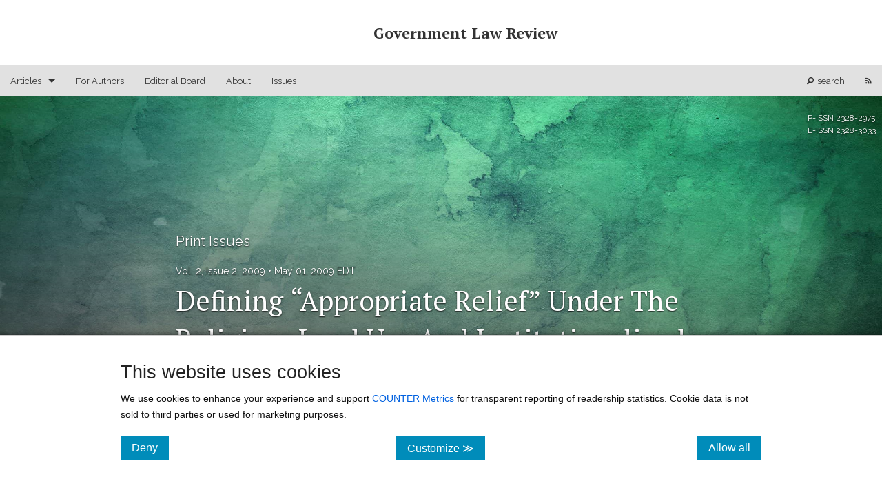

--- FILE ---
content_type: text/html; charset=utf-8
request_url: https://www.albanygovernmentlawreview.org/article/23784
body_size: 129842
content:
<!DOCTYPE html><html lang="en" class=" js flexbox flexboxlegacy canvas canvastext webgl no-touch geolocation postmessage no-websqldatabase indexeddb hashchange history draganddrop websockets rgba hsla multiplebgs backgroundsize borderimage borderradius boxshadow textshadow opacity cssanimations csscolumns cssgradients cssreflections csstransforms csstransforms3d csstransitions fontface generatedcontent video audio localstorage sessionstorage webworkers no-applicationcache svg inlinesvg smil svgclippaths"><head>
    <meta charset="utf-8">
    <title>Defining “Appropriate Relief” Under The Religious Land Use And Institutionalized Persons Act: The Availability Of Damages And Injunctive Relief With Rluipa | Published in Government Law Review</title>
    <link rel="canonical" href="https://www.albanygovernmentlawreview.org/article/23784-defining-appropriate-relief-under-the-religious-land-use-and-institutionalized-persons-act-the-availability-of-damages-and-injunctive-relief-with-r">
    <base href="/">
    <meta name="viewport" content="width=device-width, initial-scale=1">
    <link rel="icon" type="image/x-icon" href="https://assets.scholasticahq.com/assets/favicon-575713edd1dc0dd5811bbc1b7893cf299318af3d22bc8e863eae37a7d61f7ebb.ico">
    
    <link rel="stylesheet" href="https://assets.scholasticahq.com/dist/journal-website/styles.9debcc5d51ab5a03.css">
    <meta itemprop="name" content="Defining “Appropriate Relief” Under The Religious Land Use And Institutionalized Persons Act: The Availability Of Damages And Injunctive Relief With Rluipa | Published in Government Law Review">
  
  <meta itemprop="description" content="By Daniel P. Dalton. In 2000, Congress enacted the Religious Land Use and Institutionalized Persons Act, commonly referred to as “RLUIPA,” to level the playing field between local governments...">
  




  
  


  
  

    
    
    
    
    
    
    
    
      
    
    
    
    
    

  <meta class="foundation-data-attribute-namespace"><meta class="foundation-mq-xxlarge"><meta class="foundation-mq-xlarge"><meta class="foundation-mq-large"><meta class="foundation-mq-medium"><meta class="foundation-mq-small"><style></style><style type="text/css"></style><script src="https://cdnjs.cloudflare.com/ajax/libs/mathjax/2.7.0/MathJax.js?config=TeX-AMS-MML_SVG" defer=""></script><style>.skip-link{background-color:#fff;border-radius:5px;box-shadow:0 0 2px 2px #0009;color:#2073bb;border:1px solid #2073bb;font-size:1rem;font-weight:700;padding:12px 15px;position:absolute;left:5px;top:-55px;transition:top .1s ease-out;z-index:100}.skip-link:hover,.skip-link:focus,.skip-link:active{color:#2073bb}.skip-link:focus{position:absolute;left:5px;top:5px;outline-color:transparent;transition:top .1s ease-in}.row{max-width:75em}.row.full-width{width:100%;max-width:100%}.flex-parent{display:flex;flex-direction:column;position:relative}.cover_attribution span{display:inline-block;background:#0009;padding:5px 10px;left:0;color:#fff;font-size:11px}.cover_attribution span a{color:#fff;font-size:11px;text-decoration:underline}.outline-alt.button{display:block;background-color:transparent;border-radius:100px;border:1px solid #3498db;color:#3498db}.article-title,.blog-title{word-wrap:break-word}.section,.date,.article-title,.authors,.editors,.blog-title,a.abstract{font-family:Raleway,sans-serif}.article-title,.blog-title h3{font-weight:700}.section-header h2{font-family:Raleway,sans-serif;font-weight:400}body{font-family:"Noto Serif","PT Serif","Noto Sans Math",serif}article-body h1,article-body h2,article-body h4,article-body h5,article-body h6{font-family:"Noto Serif","PT Serif","Noto Sans Math",serif;color:#0f0f0f;font-weight:400}.abstract h3{color:#979797;font-size:1.4em;border-bottom:dotted 2px #979797;padding-bottom:.5em;margin-top:2em}p{font-size:.9em}p,li,caption{font-family:"Noto Serif","PT Serif","Noto Sans Math",serif;color:#0f0f0f}h1.page-title{margin-top:2em;margin-bottom:1em;font-family:Raleway,sans-serif;font-size:3em;color:#0f0f0f;text-align:center;border:none;padding-bottom:.5em}tk-markdown ol,tk-markdown ul{margin-left:3rem}.sans{font-family:Raleway,sans-serif;font-weight:700}.serif{font-family:"Noto Serif","PT Serif","Noto Sans Math",serif;font-weight:700}.uppercase{text-transform:uppercase}.modal-content-wrap .modal-content tk-markdown div>:last-child{margin-bottom:0}.static-page h1,.static-page h2,.static-page h3,.static-page h4,.static-page h5,.static-page h6{font-family:Raleway,sans-serif;font-weight:700}.static-page h2{font-size:26px!important;font-weight:700;margin-bottom:8px}.static-page h3,.static-page h4,.static-page h5,.static-page h6{font-size:20px;font-weight:lighter;border:none;margin-top:0}.static-page p,.static-page li p,.static-page ol li,.static-page ul li{font-family:"Noto Serif","PT Serif","Noto Sans Math",serif;font-size:18.6px!important;color:#0f0f0f!important}.static-page p{line-height:35.2px!important}.static-page hr{margin:50px 0!important}span.author-in-author-list:not(:last-of-type):after{content:", "}@media only screen and (max-width: 40em){.static-page p,.static-page ul>li,.static-page ol>li,.static-page li>p{font-size:15px!important;line-height:30px!important}}.banner-page-header{width:100%;min-height:350px;display:flex;align-items:center;justify-content:center;margin-bottom:2.5em;background-position-x:center!important;background-size:cover!important;background-repeat:no-repeat!important}.banner-page-header h1{color:#fff;font-size:2.5em!important;font-weight:400;overflow-wrap:break-word;text-align:center}@media only screen and (max-width: 40em){.banner-page-header{background-attachment:scroll!important}.banner-page-header h1.small-font{font-size:2em!important}}.fade-img-in{opacity:1;animation-name:fadeInOpacity;animation-iteration-count:.5;animation-timing-function:ease-in-out;animation-duration:.4s}@keyframes fadeInOpacity{0%{opacity:1}50%{opacity:1}to{opacity:1}}.tk-button-as-link{color:unset;background:unset;border:unset;font-family:unset;background:transparent;background-color:transparent;padding:unset;margin:unset;color:#2073bb;letter-spacing:normal;transition:opacity .25s ease;text-decoration:underline}.tk-button-as-link:hover{color:unset;background:unset;border:unset;font-family:unset;background:transparent;background-color:transparent;padding:unset;margin:unset;color:#2073bb}.tk-button-as-link:hover:not(:disabled){cursor:pointer}.tk-button-as-link:active,.tk-button-as-link:focus{top:0;color:unset;background:unset;border:unset;font-family:unset;background:transparent;background-color:transparent;padding:unset;margin:unset;color:#2073bb}.tk-button-as-link:disabled{color:#5f5f5f}.tk-button-as-link:disabled:hover{cursor:not-allowed;color:#5f5f5f!important}
</style><style>.visually-hidden[_ngcontent-ng-c2750621880]{position:absolute;width:1px;height:1px;margin:-1px;padding:0;overflow:hidden;clip:rect(0,0,0,0);border:0}.cookie-consent[_ngcontent-ng-c2750621880], .cookie-consent[_ngcontent-ng-c2750621880]   p[_ngcontent-ng-c2750621880], .cookie-consent[_ngcontent-ng-c2750621880]   label[_ngcontent-ng-c2750621880]{font-family:Helvetica Neue,Helvetica,Helvetica,Arial,sans-serif}.cookie-consent[_ngcontent-ng-c2750621880]{background:#fff;border-top:1px solid #cccccc;bottom:0;box-shadow:0 9px 11px 6px #000;padding:2em 10em;position:fixed;width:100%;z-index:99999}.cookie-consent[_ngcontent-ng-c2750621880]   a[_ngcontent-ng-c2750621880]{color:#0061e0}.cookie-consent[_ngcontent-ng-c2750621880]   p[_ngcontent-ng-c2750621880]{font-size:.9em}.cookie-consent[_ngcontent-ng-c2750621880]   button[_ngcontent-ng-c2750621880]{font-size:1em;padding:.5em 1em}.cookie-consent[_ngcontent-ng-c2750621880]   form[_ngcontent-ng-c2750621880]   label[_ngcontent-ng-c2750621880]{font-size:.9em;font-weight:700}.cookie-consent[_ngcontent-ng-c2750621880]   form[_ngcontent-ng-c2750621880]   .setting[_ngcontent-ng-c2750621880]:last-of-type{border-bottom:1px dashed #cccccc;margin-bottom:1.75em}.cookie-consent[_ngcontent-ng-c2750621880]   form[_ngcontent-ng-c2750621880]   .setting[_ngcontent-ng-c2750621880]   p[_ngcontent-ng-c2750621880]{margin-bottom:.75em;padding-bottom:.25em}@media only screen and (max-width: 40em){.cookie-consent[_ngcontent-ng-c2750621880]{padding:1em}.cookie-consent[_ngcontent-ng-c2750621880]   p[_ngcontent-ng-c2750621880]{font-size:1em}}</style><style>.homepage-header[_ngcontent-ng-c3767610257]{width:100%;display:flex;-webkit-justify-content:center;align-items:center;justify-content:center;flex-direction:column;background-position-x:center!important;background-size:cover!important;background-repeat:no-repeat!important;padding:50px 0}.homepage-header.small[_ngcontent-ng-c3767610257]{min-height:150px}.homepage-header.medium[_ngcontent-ng-c3767610257]{min-height:300px}.homepage-header.large[_ngcontent-ng-c3767610257]{min-height:550px}.homepage-header[_ngcontent-ng-c3767610257]   .issn[_ngcontent-ng-c3767610257]{position:absolute;top:22px;right:9px;font-size:12px;color:#f0f0f0;font-family:Raleway,sans-serif}.homepage-header[_ngcontent-ng-c3767610257]   h1[_ngcontent-ng-c3767610257], .homepage-header[_ngcontent-ng-c3767610257]   h4[_ngcontent-ng-c3767610257]{font-size:2.5em;text-align:center;font-weight:700}.homepage-header[_ngcontent-ng-c3767610257]   h4[_ngcontent-ng-c3767610257]{font-size:1.5em;font-weight:lighter;font-family:Raleway,sans-serif}.homepage-header[_ngcontent-ng-c3767610257]   .small-text-journal-name[_ngcontent-ng-c3767610257]{font-size:1.7em}.homepage-header[_ngcontent-ng-c3767610257]   .center-orientation[_ngcontent-ng-c3767610257]   .journal-logo[_ngcontent-ng-c3767610257]   img[_ngcontent-ng-c3767610257]{height:100px;display:block;margin:0 auto 15px}.homepage-header[_ngcontent-ng-c3767610257]   .left-orientation[_ngcontent-ng-c3767610257]   h1[_ngcontent-ng-c3767610257], .homepage-header[_ngcontent-ng-c3767610257]   .left-orientation[_ngcontent-ng-c3767610257]   h4[_ngcontent-ng-c3767610257]{text-align:left}.homepage-header[_ngcontent-ng-c3767610257]   .left-orientation[_ngcontent-ng-c3767610257]   .journal-logo[_ngcontent-ng-c3767610257]{display:flex;align-items:center;justify-content:center}.homepage-header[_ngcontent-ng-c3767610257]   .left-orientation[_ngcontent-ng-c3767610257]   .journal-logo[_ngcontent-ng-c3767610257]   img[_ngcontent-ng-c3767610257]{height:100px;margin-right:20px}.cover_attribution[_ngcontent-ng-c3767610257]{position:absolute;bottom:0;left:0}.cover_attribution[_ngcontent-ng-c3767610257]   span[_ngcontent-ng-c3767610257]{display:inline-block;background:#0009;padding:5px 10px;left:0;color:#fff;font-size:11px;font-family:"Noto Serif","PT Serif","Noto Sans Math",serif!important}.cover_attribution[_ngcontent-ng-c3767610257]   span[_ngcontent-ng-c3767610257]   a[_ngcontent-ng-c3767610257]{color:#fff;font-size:11px;text-decoration:underline}@media only screen and (max-width: 40em){.homepage-header.large[_ngcontent-ng-c3767610257], .homepage-header.medium[_ngcontent-ng-c3767610257], .homepage-header.small[_ngcontent-ng-c3767610257]{padding:25px 0!important;min-height:150px!important}.homepage-header[_ngcontent-ng-c3767610257]   h1[_ngcontent-ng-c3767610257], .homepage-header[_ngcontent-ng-c3767610257]   h4[_ngcontent-ng-c3767610257]{font-size:1.3em!important;text-align:center!important}.homepage-header[_ngcontent-ng-c3767610257]   .issn[_ngcontent-ng-c3767610257]{display:none}.homepage-header[_ngcontent-ng-c3767610257]   .left-orientation[_ngcontent-ng-c3767610257]   .journal-logo[_ngcontent-ng-c3767610257]{margin:0 auto 15px;display:flex;align-items:center;justify-content:center;flex-direction:column}.homepage-header[_ngcontent-ng-c3767610257]   .left-orientation[_ngcontent-ng-c3767610257]   .journal-logo[_ngcontent-ng-c3767610257]   img[_ngcontent-ng-c3767610257]{height:100px;margin:0 auto 15px}}@media only screen and (min-width: 40.063em) and (max-width: 64em){.homepage-header[_ngcontent-ng-c3767610257]   h1[_ngcontent-ng-c3767610257]{font-size:2em}}</style><style>#footer-row[_ngcontent-ng-c4036668996]{margin-top:50px!important;border-top:.8px solid #7f8c8d;width:90%}.sticky-footer[_ngcontent-ng-c4036668996]{margin-top:50px;margin-bottom:50px!important;padding-left:3px;font-family:Raleway,sans-serif!important;font-size:.9em;color:#757575}.sticky-footer[_ngcontent-ng-c4036668996]   a[_ngcontent-ng-c4036668996]{color:inherit;text-decoration:underline}</style><style>.top-bar[_ngcontent-ng-c3418092998]   .has-dropdown[_ngcontent-ng-c3418092998]:not(.is-open) > a[_ngcontent-ng-c3418092998]:focus + .dropdown[_ngcontent-ng-c3418092998]{display:none!important;visibility:hidden!important}.top-bar[_ngcontent-ng-c3418092998]   .has-dropdown.is-open[_ngcontent-ng-c3418092998] > .dropdown[_ngcontent-ng-c3418092998]{display:block!important;visibility:visible!important}.top-bar[_ngcontent-ng-c3418092998]{margin-bottom:0!important}.top-bar[_ngcontent-ng-c3418092998]   .top-bar-section[_ngcontent-ng-c3418092998]   a[_ngcontent-ng-c3418092998]{background:transparent!important}.top-bar[_ngcontent-ng-c3418092998]   .top-bar-section[_ngcontent-ng-c3418092998]   ul[_ngcontent-ng-c3418092998]   li[_ngcontent-ng-c3418092998] > a[_ngcontent-ng-c3418092998]{font-family:Raleway,sans-serif}.top-bar[_ngcontent-ng-c3418092998]   .top-bar-section[_ngcontent-ng-c3418092998]   ul[_ngcontent-ng-c3418092998]   li[_ngcontent-ng-c3418092998]{background:transparent!important}.top-bar[_ngcontent-ng-c3418092998]   .top-bar-section[_ngcontent-ng-c3418092998]   ul[_ngcontent-ng-c3418092998]   li[_ngcontent-ng-c3418092998]:hover{transition:all .25s ease}.top-bar[_ngcontent-ng-c3418092998]   .top-bar-section[_ngcontent-ng-c3418092998]   .search-text[_ngcontent-ng-c3418092998]{margin-left:5px}.top-bar[_ngcontent-ng-c3418092998]   .top-bar-section[_ngcontent-ng-c3418092998]   .visually-hidden[_ngcontent-ng-c3418092998]{position:absolute;width:1px;height:1px;margin:-1px;padding:0;overflow:hidden;clip:rect(0,0,0,0);border:0}.top-bar.expanded[_ngcontent-ng-c3418092998]   .title-area[_ngcontent-ng-c3418092998]{background:transparent!important}.top-bar.expanded[_ngcontent-ng-c3418092998]   .toggle-topbar[_ngcontent-ng-c3418092998]   a[_ngcontent-ng-c3418092998]{color:#fff!important}.top-bar.expanded[_ngcontent-ng-c3418092998]   .toggle-topbar[_ngcontent-ng-c3418092998]   a[_ngcontent-ng-c3418092998]   span[_ngcontent-ng-c3418092998]:after{box-shadow:0 0 0 1px #fff,0 7px 0 1px #fff,0 14px 0 1px #fff}.top-bar[_ngcontent-ng-c3418092998]   .dropdown[_ngcontent-ng-c3418092998]{max-height:450px;overflow-y:auto!important}@media only screen and (max-width: 40em){body.f-topbar-fixed[_ngcontent-ng-c3418092998]{padding-top:45px!important}.dropdown[_ngcontent-ng-c3418092998]{max-height:300px!important}}</style><style>@charset "UTF-8";.tk-button-close,button.tk-button-close{color:unset;background:unset;border:unset;font-family:unset;background:transparent;background-color:transparent;padding:unset;margin:unset;color:#6c797a!important;letter-spacing:normal;transition:opacity .25s ease}.tk-button-close:hover,button.tk-button-close:hover{color:unset;background:unset;border:unset;font-family:unset;background:transparent;background-color:transparent;padding:unset;margin:unset;opacity:.7;color:#6c797a!important}.reveal-modal{padding:0}.reveal-modal .ellipsis-loading:after{overflow:hidden;display:inline-block;vertical-align:bottom;animation:ellipsis steps(4,end) .9s infinite;content:"\2026";width:0px;font-size:2em;line-height:initial}@keyframes ellipsis{to{width:1.25em}}.reveal-modal .close-reveal-modal{top:0}.reveal-modal .modal-content-wrap{padding:25px}.reveal-modal .modal-content-wrap h2{color:#6c6c6c;font-size:20px;font-weight:400;border-bottom:1px dotted rgba(0,0,0,.3);margin-bottom:15px;margin-top:0}.reveal-modal .modal-content-wrap .image-disclaimer{font-size:11px;margin-top:7px;margin-bottom:0}.reveal-modal .confirm-action,.reveal-modal .cancel-action{padding:0;height:38px}.reveal-modal .confirm-action:hover,.reveal-modal .cancel-action:hover{cursor:pointer}.reveal-modal .confirm-action span,.reveal-modal .confirm-action button,.reveal-modal .confirm-action a,.reveal-modal .cancel-action span,.reveal-modal .cancel-action button,.reveal-modal .cancel-action a{color:#fff;font-size:13px}.reveal-modal .confirm-action button,.reveal-modal .cancel-action button{background:none;border:none;margin:0;padding:9px 20px;vertical-align:6px;width:100%}.reveal-modal .confirm-action a:hover,.reveal-modal .cancel-action a:hover{color:#fff}.reveal-modal .confirm-action{background-color:#1abc9c}.reveal-modal .cancel-action{background-color:#95a5a6}.reveal-modal .confirm-action button.modal-confirm[disabled]{background:none!important}.reveal-modal a[href]:focus,.reveal-modal a[href]:focus-visible,.reveal-modal button:not([disabled]):focus,.reveal-modal button:not([disabled]):focus-visible,.reveal-modal textarea:not([disabled]):focus,.reveal-modal textarea:not([disabled]):focus-visible,.reveal-modal input:not([disabled]):focus,.reveal-modal input:not([disabled]):focus-visible,.reveal-modal select:not([disabled]):focus,.reveal-modal select:not([disabled]):focus-visible,.reveal-modal [tabindex]:not([tabindex="-1"]):focus,.reveal-modal [tabindex]:not([tabindex="-1"]):focus-visible{outline:auto 2px Highlight;outline:5px auto -webkit-focus-ring-color}
</style><style>#inner-page-header[_ngcontent-ng-c1197797653]{padding:20px}#inner-page-header[_ngcontent-ng-c1197797653]   .flex-parent[_ngcontent-ng-c1197797653]{flex-direction:row;align-items:center;justify-content:center;font-size:22px}#inner-page-header[_ngcontent-ng-c1197797653]   .name-but-no-logo[_ngcontent-ng-c1197797653]{display:block}#inner-page-header[_ngcontent-ng-c1197797653]   .inner-page-header-journal-name[_ngcontent-ng-c1197797653]   span[_ngcontent-ng-c1197797653]{font-size:22px}#inner-page-header[_ngcontent-ng-c1197797653]   a.inner-banner-link[_ngcontent-ng-c1197797653]{display:flex;flex-direction:row;align-items:center;justify-content:center}#inner-page-header[_ngcontent-ng-c1197797653]   a.inner-banner-link[_ngcontent-ng-c1197797653]   .inner-page-header-logo[_ngcontent-ng-c1197797653]   img[_ngcontent-ng-c1197797653]{max-height:55px;margin-right:15px;width:initial}@media screen and (min-width: 40.063em) and (orientation: portrait){#inner-page-header[_ngcontent-ng-c1197797653]   .inside_banner_logo_wrapper[_ngcontent-ng-c1197797653]{text-align:center}#inner-page-header[_ngcontent-ng-c1197797653]   .flex-parent[_ngcontent-ng-c1197797653], #inner-page-header[_ngcontent-ng-c1197797653]   a.inner-banner-link[_ngcontent-ng-c1197797653]{display:block}#inner-page-header[_ngcontent-ng-c1197797653]   a.inner-banner-link[_ngcontent-ng-c1197797653]   .inner-page-header-logo[_ngcontent-ng-c1197797653]   img[_ngcontent-ng-c1197797653]{margin-right:0}#inner-page-header[_ngcontent-ng-c1197797653]   .inner-page-header-journal-name[_ngcontent-ng-c1197797653]{display:block;text-align:center;margin-top:10px}}@media screen and (max-width: 40em) and (orientation: portrait){#inner-page-header[_ngcontent-ng-c1197797653]   .inside_banner_logo_wrapper[_ngcontent-ng-c1197797653]{text-align:center}#inner-page-header[_ngcontent-ng-c1197797653]   .flex-parent[_ngcontent-ng-c1197797653], #inner-page-header[_ngcontent-ng-c1197797653]   a.inner-banner-link[_ngcontent-ng-c1197797653]{display:block}#inner-page-header[_ngcontent-ng-c1197797653]   a.inner-banner-link[_ngcontent-ng-c1197797653]   .inner-page-header-logo[_ngcontent-ng-c1197797653]   img[_ngcontent-ng-c1197797653]{margin-right:0}#inner-page-header[_ngcontent-ng-c1197797653]   .inner-page-header-journal-name[_ngcontent-ng-c1197797653]{display:block;text-align:center;margin-top:10px}}</style><style>.top-bar .toggle-topbar.menu-icon a span:after {
        box-shadow: 0 0px 0 1px #333333, 0 7px 0 1px #333333, 0 14px 0 1px #333333;
      }
      .top-bar.expanded .toggle-topbar.menu-icon a span::after {
        box-shadow: 0 0px 0 1px #333333, 0 7px 0 1px #333333, 0 14px 0 1px #333333 !important;
      }
      .top-bar-section .has-dropdown>a:after {
        border-top-color: #333333;
      }
      .top-bar-section ul .dropdown {
        background-color: #C8C8C8
      }</style><meta name="author" content="Daniel P. Dalton"><meta name="description" content="By Daniel P. Dalton. In 2000, Congress enacted the Religious Land Use and Institutionalized Persons Act, commonly referred to as “RLUIPA,” to level the playing field between local governments..."><meta name="twitter:title" content="Defining “Appropriate Relief” Under The Religious Land Use And Institutionalized Persons Act: The Availability Of Damages And Injunctive Relief With Rluipa | Published in Government Law Review"><meta name="twitter:card" content="summary_large_image"><meta name="twitter:site" content="@scholasticahq"><meta name="twitter:image" content="https://s3.amazonaws.com/production.scholastica/article/23784/medium/watercolors-large-9.jpg?1620678305"><meta name="twitter:description" content="By Daniel P. Dalton. In 2000, Congress enacted the Religious Land Use and Institutionalized Persons Act, commonly referred to as “RLUIPA,” to level the playing field between local governments..."><meta property="og:title" content="Defining “Appropriate Relief” Under The Religious Land Use And Institutionalized Persons Act: The Availability Of Damages And Injunctive Relief With Rluipa | Published in Government Law Review"><meta property="og:image" content="https://s3.amazonaws.com/production.scholastica/article/23784/medium/watercolors-large-9.jpg?1620678305"><meta property="og:description" content="By Daniel P. Dalton. In 2000, Congress enacted the Religious Land Use and Institutionalized Persons Act, commonly referred to as “RLUIPA,” to level the playing field between local governments..."><meta name="citation_title" content="Defining “Appropriate Relief” Under The Religious Land Use And Institutionalized Persons Act: The Availability Of Damages And Injunctive Relief With Rluipa"><meta name="citation_article_type" content="article-journal"><meta name="citation_journal_title" content="Government Law Review"><meta name="citation_volume" content="2"><meta name="citation_issue" content="2"><meta name="citation_journal_abbrev" content="GLR"><meta name="citation_language" content="en"><meta name="citation_publication_date" content="2009/5/1"><meta name="citation_author" content="Daniel P. Dalton"><meta name="citation_abstract" content="In 2000, Congress enacted the Religious Land Use and Institutionalized Persons Act, commonly referred to as “RLUIPA,” to level the playing field between local governments and religious entities in the context of land use and zoning, and between local and state governments and prisoners in the context of prison reform. The Religious Land Use and Institutionalized Persons Act (hereinafter referred to as “RLUIPA” or “the Act”) creates a private cause of action and its section 2(a) provides for “appropriate relief” against governments that violate the statute. RLUIPA’s provision authorizing a cause of action states: “A person may assert a violation of this chapter as a claim or defense in a judicial proceeding and obtain appropriate relief against a government.” However, the Act defines “government” to include: (i) a State, county, municipality, or other governmental entity created under the authority of a State; (ii) any branch, department, agency, instrumentality, or official of an entity listed in clause (i); and (iii) any other person acting under color of State law . . . . While no court disputes that “appropriate relief” allows for injunctive and declaratory relief, there remains a question among some courts of whether the phrase encompasses a right to nominal, compensatory, and punitive damages. There should be no argument as the text, context, and legislative history of the Act all indicate that “appropriate relief” includes, among other things, relief in the form of money damages, and I opine that such a reading of the statute is in accord with Congress’s intent when it originally drafted the statute. Congress’s anticipated scope of relief includes nominal, punitive, and compensatory damages against municipalities, but also all of these damage types are recoverable against governmental officials in both their official and individual capacities."><meta name="citation_copyright" content="no_license"><meta name="citation_pdf_url" content="https://www.albanygovernmentlawreview.org/article/23784.pdf"><meta name="citation_xml_url" content="https://www.albanygovernmentlawreview.org/article/23784.xml"><style>.document-reader{height:100vh;margin-top:1.5em}#MathJax_Message{display:none!important}#article-citation{padding-bottom:10px}#article-citation a{color:unset!important;text-decoration:underline}#article-citation .csl-entry{font-size:12px;line-height:16px}#article-citation .csl-entry .csl-left-margin{display:none}p.view-more-stats{margin-top:.5em;text-align:center}p.view-more-stats a{font-family:Raleway,sans-serif}@media only screen and (max-width: 40em){.document-reader{height:67vh}}
</style><style>@charset "UTF-8";article-header{opacity:1}article-header app-issn{position:absolute;top:22px;right:9px;font-size:12px;font-family:Raleway,sans-serif}article-header .cover_attribution{position:absolute;bottom:40px;left:0}article-header .metadata-wrapper{display:flex}article-header .banner-page-header{background-position:center center;background-repeat:no-repeat;min-height:750px}article-header .banner-page-header h1{text-align:left;text-shadow:0px 1px 2px rgba(0,0,0,.8)!important;margin-bottom:0;color:#fff!important;font-size:2.5em;overflow-wrap:break-word;font-family:"Noto Serif","PT Serif","Noto Sans Math",serif}article-header .banner-page-header .issue-volume-info{text-align:left;color:#fff;font-family:Raleway,sans-serif;text-shadow:0px 1px 2px rgba(0,0,0,.8)!important}article-header .banner-page-header .issue-volume-info a.issue-link{color:inherit}article-header .banner-page-header .issue-volume-info a.issue-link:after{content:" \2022  "}article-header .banner-page-header .single-author{display:inline-block}article-header .banner-page-header .single-author .author-name,article-header .banner-page-header .single-author .author-degrees{color:#fff;text-shadow:0px 1px 2px rgba(0,0,0,.8)!important}article-header .banner-page-header .single-author a{text-decoration:underline}article-header .banner-page-header .published-date{color:#fff;margin-top:10px;font-family:Raleway,sans-serif;text-shadow:0px 1px 2px rgba(0,0,0,.8)!important}article-header .banner-page-header .published-date,article-header .banner-page-header .issue-link{font-size:14px}article-header .banner-page-header .dot-separator{text-shadow:0px 1px 2px rgba(0,0,0,.8)!important;font-family:Monaco,Monaco,Menlo,Andale Mono,Lucida Console,Courier New,monospace;color:#fff;font-size:11px;margin-right:5px;margin-left:5px;min-height:60px;display:inline-flex;align-items:center;line-height:24px}article-header .banner-page-header .metadata{margin-top:0;position:relative;font-family:Monaco,Monaco,Menlo,Andale Mono,Lucida Console,Courier New,monospace;color:#fff;font-size:11px;margin-right:5px;margin-left:5px;min-height:60px;display:inline-flex;align-items:center;line-height:24px}article-header .banner-page-header .keyword-container{margin-top:15px}article-header .banner-page-header .keyword-container.flex-parent{flex-direction:row;align-items:center;flex-wrap:wrap}article-header .banner-page-header #section-title{margin-bottom:15px}article-header .banner-page-header #section-title a{text-shadow:0px 1px 2px rgba(0,0,0,.8)!important;color:#fff;font-size:20px;border-bottom:1px solid #fff;font-family:Raleway,sans-serif!important}article-header .banner-page-header #jel-codes{font-size:12px;text-shadow:0px 1px 2px rgba(0,0,0,.8)!important;color:#fff}article-header .banner-page-header #jel-codes span.jel-code-section-title{font-family:Raleway,sans-serif!important;margin-right:7px}article-header .banner-page-header #jel-codes span.jel-code-code{margin-left:7px;font-family:Courier,Monaco,monospace}article-header .banner-page-header .editors{margin-top:15px;color:#fff;text-shadow:0px 1px 2px rgba(0,0,0,.8)!important}article-header .banner-page-header .panel-content .author-name-large{font-size:24px;color:#0f0f0f;font-family:"Noto Serif","PT Serif","Noto Sans Math",serif;margin-bottom:5px!important}article-header .banner-page-header .panel-content .credit-roles{line-height:normal}article-header .banner-page-header .panel-content .author-details{font-size:14px;margin-bottom:5px;font-family:proxima-nova-1,proxima-nova-2,helvetica,sans-serif}article-header .banner-page-header .panel-content .note-details{font-family:proxima-nova-1,proxima-nova-2,helvetica,sans-serif;font-size:12px}article-header .banner-page-header .panel-content .note-details img{width:16px;height:16px}article-header .banner-page-header .panel-content .note-details#author-note h1,article-header .banner-page-header .panel-content .note-details#author-note h2,article-header .banner-page-header .panel-content .note-details#author-note h3,article-header .banner-page-header .panel-content .note-details#author-note h4,article-header .banner-page-header .panel-content .note-details#author-note h5,article-header .banner-page-header .panel-content .note-details#author-note h6{margin-top:5px;font-size:14px;color:unset;font-weight:700;border-bottom:none}article-header .banner-page-header .panel-content .note-details#author-note ol li,article-header .banner-page-header .panel-content .note-details#author-note ul li,article-header .banner-page-header .panel-content .note-details#author-note p{font-size:12px;font-family:proxima-nova-1,proxima-nova-2,helvetica,sans-serif!important}article-header .banner-page-header .panel-content .note-details#author-note p{margin:1.25em 0}article-header .amendment-box{background-color:#e98935;padding:10px}article-header .amendment-box.retraction,article-header .amendment-box.expression_of_concern,article-header .amendment-box.partial_retraction,article-header .amendment-box.removal,article-header .amendment-box.withdrawal{background-color:#e74c3c;color:#fff}article-header .amendment-box.retraction a,article-header .amendment-box.expression_of_concern a,article-header .amendment-box.partial_retraction a,article-header .amendment-box.removal a,article-header .amendment-box.withdrawal a{color:#fff}article-header .amendment-box a{color:#0f0f0f;text-decoration:underline}article-header .amendment-box.margin-top{margin-top:15px}@media only screen and (max-width: 40em){article-header .metadata-wrapper{display:flex;align-items:baseline;flex-direction:column}article-header .metadata-wrapper .metadata{min-height:30px}article-header .metadata-wrapper .dot-separator{display:none!important}article-header .metadata-wrapper copyright-license{height:50px}article-header .metadata-wrapper copyright-license .oa-logo{min-height:40px}article-header .metadata-wrapper copyright-license .oa-logo #svg-oa-logo{min-height:40px}}
</style><style>.html-article article-info-bar{position:sticky;position:-webkit-sticky;top:0;display:block;z-index:10;transition:opacity .25s ease-in-out;box-shadow:0 1px 1px #00000080}.html-article article-info-bar.fade-to-transparent{opacity:0}.html-article article-info-bar .TOC-link{margin:14px 0;padding:10px;border:1px solid;border-radius:50px;text-align:center;display:block;font-weight:400;opacity:.95;font-size:12px;background:transparent;width:100%}.html-article article-info-bar .TOC-link:hover{cursor:pointer}.html-article article-info-bar .TOC-link:focus{outline:2px solid;outline-offset:2px}.html-article article-info-bar .journal{margin-top:7px;margin-bottom:-4px}.html-article article-info-bar #article-citation{padding-bottom:10px}.html-article article-info-bar #article-citation a{color:unset!important;text-decoration:underline}.html-article article-info-bar #article-citation .csl-entry{font-size:12px;line-height:16px}.html-article article-info-bar #article-citation .csl-entry .csl-left-margin{display:none}#TOC-takeover .overlay.active{background-color:#fffffff2}#TOC-takeover .overlay.active h2{display:none!important}#TOC-takeover .overlay.active i.fi-x-circle{color:#0f0f0f!important}#TOC-takeover .overlay.active .full-height{height:100vh}#TOC-takeover .takeover-content{overflow-y:scroll;-webkit-overflow-scrolling:touch}#TOC-takeover .contents-title{margin-top:20px}#TOC-takeover .contents-list{padding-bottom:4em}#TOC-takeover .contents-list a{color:#0f0f0f}#TOC-takeover .contents-list ul,#TOC-takeover .contents-list ol{text-indent:-1rem}#TOC-takeover .contents-list ul li,#TOC-takeover .contents-list ol li{list-style:none;margin:0!important;padding:0;margin-bottom:15px}#TOC-takeover .contents-list ul li a,#TOC-takeover .contents-list ol li a{font-size:14px;line-height:12px}#TOC-takeover .contents-list ul li ul li,#TOC-takeover .contents-list ul li ol li,#TOC-takeover .contents-list ol li ul li,#TOC-takeover .contents-list ol li ol li{margin:0!important;padding:0}@media only screen and (max-width: 40em){.html-article article-info-bar .overlay.active{background-color:#fff}article-info-bar .TOC-link.sans{border:none;text-align:left;font-weight:700;padding:0 0 10px!important;margin:0!important;text-decoration:underline;border:none!important;text-align:left!important}}
</style><style>#article-actions[_ngcontent-ng-c3197062550]{text-align:center;border-bottom:none;margin-bottom:2em}#article-actions[_ngcontent-ng-c3197062550]   tk-dropdown[_ngcontent-ng-c3197062550]{border-bottom:1px solid rgba(0,0,0,.2);display:block;padding-bottom:10px;margin-top:14px;margin-bottom:10px}#article-actions[_ngcontent-ng-c3197062550]   tk-dropdown[_ngcontent-ng-c3197062550]   .dropdown-content[_ngcontent-ng-c3197062550]   ul[_ngcontent-ng-c3197062550]   li[_ngcontent-ng-c3197062550]   button[_ngcontent-ng-c3197062550], #article-actions[_ngcontent-ng-c3197062550]   tk-dropdown[_ngcontent-ng-c3197062550]   .dropdown-content[_ngcontent-ng-c3197062550]   ul[_ngcontent-ng-c3197062550]   li[_ngcontent-ng-c3197062550]   a[_ngcontent-ng-c3197062550]{padding:9px 15px;font-family:Raleway,sans-serif;font-size:14px}#article-actions[_ngcontent-ng-c3197062550]   tk-dropdown[_ngcontent-ng-c3197062550]   .dropdown-content[_ngcontent-ng-c3197062550]   ul[_ngcontent-ng-c3197062550]   li[_ngcontent-ng-c3197062550]   button[_ngcontent-ng-c3197062550]   i[_ngcontent-ng-c3197062550], #article-actions[_ngcontent-ng-c3197062550]   tk-dropdown[_ngcontent-ng-c3197062550]   .dropdown-content[_ngcontent-ng-c3197062550]   ul[_ngcontent-ng-c3197062550]   li[_ngcontent-ng-c3197062550]   a[_ngcontent-ng-c3197062550]   i[_ngcontent-ng-c3197062550]{margin-right:5px}#article-actions[_ngcontent-ng-c3197062550]   a[_ngcontent-ng-c3197062550], #article-actions[_ngcontent-ng-c3197062550]   .tk-button-as-link[_ngcontent-ng-c3197062550]{margin-right:10px;font-family:Raleway,sans-serif;font-size:14px}#article-actions[_ngcontent-ng-c3197062550]   ul[_ngcontent-ng-c3197062550]   li[_ngcontent-ng-c3197062550]{text-align:left}#article-actions[_ngcontent-ng-c3197062550]   ul[_ngcontent-ng-c3197062550]   li[_ngcontent-ng-c3197062550]   a[_ngcontent-ng-c3197062550]{margin-right:0}#article-actions[_ngcontent-ng-c3197062550]   span.number[_ngcontent-ng-c3197062550]{font-family:Helvetica Neue,Helvetica,Arial,sans-serif}</style><style>.metrics-wrapper[_ngcontent-ng-c237889798]{background:#0000000d;border:1px solid rgba(0,0,0,.1);display:flex;align-items:center;justify-content:center;padding:15px}.metrics-wrapper[_ngcontent-ng-c237889798]   ul[_ngcontent-ng-c237889798]{margin:0}.metrics-wrapper[_ngcontent-ng-c237889798]   ul[_ngcontent-ng-c237889798]   li[_ngcontent-ng-c237889798]{display:block}.metrics-wrapper[_ngcontent-ng-c237889798]   ul[_ngcontent-ng-c237889798]   li[_ngcontent-ng-c237889798]   span.number[_ngcontent-ng-c237889798]{font-family:Helvetica Neue,Helvetica,Arial,sans-serif;color:#0006;font-weight:700}.metrics-wrapper[_ngcontent-ng-c237889798]   ul[_ngcontent-ng-c237889798]   li[_ngcontent-ng-c237889798]   span.descriptor[_ngcontent-ng-c237889798]{font-family:Raleway,sans-serif;color:#0000004d;font-size:13px;font-weight:700}</style><style>.document-reader[_ngcontent-ng-c3703756249]{flex:1}@media screen and (max-width: 40em){[_nghost-ng-c3703756249]:before{content:"";display:block;width:100%;box-shadow:0 -3px 5px #0006;height:3px;position:relative;z-index:1}[_nghost-ng-c3703756249]   iframe[_ngcontent-ng-c3703756249]{border:none}}</style><style>.rendered-citation.error[_ngcontent-ng-c3849761673]{background:#e74c3c;border:1px solid #c0392b;color:#fff;margin-bottom:1em;padding:10px}.rendered-citation.error[_ngcontent-ng-c3849761673]   div[_ngcontent-ng-c3849761673]{margin-bottom:1em}.rendered-citation.error[_ngcontent-ng-c3849761673]   pre[_ngcontent-ng-c3849761673]{background:#e0e0e0;color:#333;height:200px;overflow:scroll;padding:10px}</style><style>.dropdown-wrapper{position:relative}.dropdown-wrapper .focus-visible-outline{outline:10px auto -webkit-focus-ring-color;outline:10px auto #2073bb}button.dropdown-trigger{margin:0}.dropdown .dropdown-content{z-index:15;background:#fff;width:max-content;border:solid 1px #cccccc;box-shadow:0 0 4px #00000040;position:absolute;margin:0;padding:0}.dropdown .dropdown-content.text{padding:10px}.dropdown .dropdown-content ul,.dropdown .dropdown-content ul li{list-style:none;margin:0;padding:0}.dropdown .dropdown-content ul button,.dropdown .dropdown-content ul a:not(.learn-more-link){text-align:left;border-radius:0;background:transparent;margin:0;border-bottom:none;display:block;color:#005a70;font-size:1em;padding:4px 12px}.dropdown .dropdown-content ul button:hover,.dropdown .dropdown-content ul a:not(.learn-more-link):hover{background:#0000000d}.dropdown .dropdown-content ul a{width:auto}.dropdown .dropdown-content ul button{width:100%}.dropdown.left{position:absolute;text-align:right!important}.dropdown.right{position:absolute;text-align:left!important}
</style><style>tk-markdown .attachment.table table tr.even,tk-markdown .attachment.table table tr.alt,tk-markdown .attachment.table table tr:nth-of-type(2n){background:inherit}tk-markdown .attachment.table table thead,tk-markdown .attachment.table table th{background:none}tk-markdown .attachment.table table,tk-markdown .attachment.table table th,tk-markdown .attachment.table table td{border-collapse:collapse}tk-markdown .MathJax_Preview{color:inherit}span.smallcaps{font-variant:small-caps}tk-markdown a{word-break:break-word}tk-markdown .tk-markdown h2{color:#222!important}.footnote-backref{display:none}pre>code{display:block;overflow-x:scroll}
</style><style>html,body{height:100%}.cd-panel{position:fixed;top:0;left:0;height:100%;width:100%;visibility:hidden;transition:visibility 0s .6s;z-index:100}.cd-panel.overlay-disabled{position:relative;height:0}.cd-panel:after{content:"";position:absolute;top:0;left:0;width:100%;height:100%;background:transparent;cursor:pointer;transition:background .3s .3s}.cd-panel.is-visible{visibility:visible;transition:visibility 0s 0s}.cd-panel.is-visible:after{background:#0009;transition:background .3s 0s}.cd-panel.is-visible .cd-panel-close:before{animation:cd-close-1 .6s .3s;content:""}.cd-panel.is-visible .cd-panel-close:after{animation:cd-close-2 .6s .3s;content:""}@keyframes cd-close-1{0%,50%{transform:rotate(0)}to{transform:rotate(45deg)}}@keyframes cd-close-2{0%,50%{transform:rotate(0)}to{transform:rotate(-45deg)}}.cd-panel-header{position:fixed;width:90%;height:50px;line-height:50px;background:#fffffff5;z-index:2;box-shadow:0 1px 1px #00000014;transition:top .3s 0s}.cd-panel-header h1{font-weight:700;padding-left:5%;position:relative;top:-6px}.from-right .cd-panel-header,.from-left .cd-panel-header{top:-50px}.from-right .cd-panel-header{right:0}.from-left .cd-panel-header{left:0}.is-visible .cd-panel-header{top:0;transition:top .3s .3s}@media only screen and (min-width: 768px){.cd-panel-header{width:70%}}@media only screen and (min-width: 1170px){.cd-panel-header{width:50%}}.top-bar .cd-panel-close{position:absolute;top:0}.cd-panel-close{color:unset;background:unset;border:unset;font-family:unset;background:transparent;padding:unset;margin:unset;position:absolute;top:0;right:0;height:100%;width:60px;display:inline-block;overflow:hidden;text-indent:100%;white-space:nowrap}.cd-panel-close:focus,.cd-panel-close:focus-visible{background-color:unset;outline:auto 2px Highlight;outline:5px auto -webkit-focus-ring-color}.cd-panel-close:active{position:absolute}.cd-panel-close:before,.cd-panel-close:after{position:absolute;top:22px;left:20px;height:3px;width:20px;background-color:#424f5c;backface-visibility:hidden}.cd-panel-close:before{transform:rotate(45deg)}.cd-panel-close:after{transform:rotate(-45deg)}.no-touch .cd-panel-close:hover{background-color:#424f5c}.no-touch .cd-panel-close:hover:before,.no-touch .cd-panel-close:hover:after{background-color:#fff;transition-property:transform;transition-duration:.3s}.no-touch .cd-panel-close:hover:before{transform:rotate(220deg)}.no-touch .cd-panel-close:hover:after{transform:rotate(135deg)}.cd-panel-container{position:fixed;width:90%;height:100%;top:0;background:#dbe2e9;z-index:1;transition-property:transform;transition-duration:.3s;transition-delay:.3s}.from-right .cd-panel-container{right:0;transform:translate3d(100%,0,0)}.from-left .cd-panel-container{left:0;transform:translate3d(-100%,0,0)}.is-visible .cd-panel-container{transform:translateZ(0);transition-delay:0s}@media only screen and (min-width: 768px){.cd-panel-container{width:70%}}@media only screen and (min-width: 1170px){.cd-panel-container{width:50%}}.cd-panel-content{position:absolute;top:0;left:0;width:100%;height:100%;padding:70px 5%;overflow:auto;-webkit-overflow-scrolling:touch}.cd-panel-content p{font-size:14px;font-size:.875rem;color:#424f5c;line-height:1.4;margin:2em 0}.cd-panel-content p:first-of-type{margin-top:0}@media only screen and (min-width: 768px){.cd-panel-content p{font-size:16px;font-size:1rem;line-height:1.6}}
</style><style>.oa-logo[_ngcontent-ng-c2419673112]{height:60px;margin:0 -30px 0 -40px}.svg-fill[_ngcontent-ng-c2419673112]{clip-path:url(#SVGID_2_);fill:#fcfcfc}#svg-oa-logo[_ngcontent-ng-c2419673112]{height:60px;width:95px;min-height:60px}.copyright-license[_ngcontent-ng-c2419673112]{display:flex}.copyright-text[_ngcontent-ng-c2419673112]{font-family:Monaco,Monaco,Menlo,Andale Mono,Lucida Console,Courier New,monospace;text-shadow:0px 1px 2px rgba(0,0,0,.8)!important;color:#fff;font-size:11px;margin-right:5px;margin-left:5px;min-height:60px;display:inline-flex;align-items:center;line-height:24px}.copyright-text[_ngcontent-ng-c2419673112]:hover{cursor:pointer}.copyright-text[_ngcontent-ng-c2419673112]   a[_ngcontent-ng-c2419673112]{color:#fff;text-decoration:underline}.copyright-text[_ngcontent-ng-c2419673112]   span[_ngcontent-ng-c2419673112]{text-transform:uppercase}</style><style>span[_ngcontent-ng-c2804774934]   a[_ngcontent-ng-c2804774934]{text-decoration:underline}span.white[_ngcontent-ng-c2804774934]   a[_ngcontent-ng-c2804774934], span.white[_ngcontent-ng-c2804774934]   .comma[_ngcontent-ng-c2804774934]{color:#fff}.black[_ngcontent-ng-c2804774934]   a[_ngcontent-ng-c2804774934], .black[_ngcontent-ng-c2804774934]   .comma[_ngcontent-ng-c2804774934]{color:#333}.comma[_ngcontent-ng-c2804774934]{white-space:pre}.comma.last[_ngcontent-ng-c2804774934]{display:none}</style><style>.keyword{list-style:none;margin:10px 5px 5px 0;font-size:12px;font-family:Raleway,sans-serif;background-color:transparent;border-radius:20px;padding:3px 20px;text-align:center;border:1px solid}a.white{color:#fff;text-shadow:0px 1px 2px rgba(0,0,0,.8)!important}a.black{color:#000}
</style><style type="text/css">.MathJax_Hover_Frame {border-radius: .25em; -webkit-border-radius: .25em; -moz-border-radius: .25em; -khtml-border-radius: .25em; box-shadow: 0px 0px 15px #83A; -webkit-box-shadow: 0px 0px 15px #83A; -moz-box-shadow: 0px 0px 15px #83A; -khtml-box-shadow: 0px 0px 15px #83A; border: 1px solid #A6D ! important; display: inline-block; position: absolute}
.MathJax_Menu_Button .MathJax_Hover_Arrow {position: absolute; cursor: pointer; display: inline-block; border: 2px solid #AAA; border-radius: 4px; -webkit-border-radius: 4px; -moz-border-radius: 4px; -khtml-border-radius: 4px; font-family: 'Courier New',Courier; font-size: 9px; color: #F0F0F0}
.MathJax_Menu_Button .MathJax_Hover_Arrow span {display: block; background-color: #AAA; border: 1px solid; border-radius: 3px; line-height: 0; padding: 4px}
.MathJax_Hover_Arrow:hover {color: white!important; border: 2px solid #CCC!important}
.MathJax_Hover_Arrow:hover span {background-color: #CCC!important}
</style><style type="text/css">#MathJax_About {position: fixed; left: 50%; width: auto; text-align: center; border: 3px outset; padding: 1em 2em; background-color: #DDDDDD; color: black; cursor: default; font-family: message-box; font-size: 120%; font-style: normal; text-indent: 0; text-transform: none; line-height: normal; letter-spacing: normal; word-spacing: normal; word-wrap: normal; white-space: nowrap; float: none; z-index: 201; border-radius: 15px; -webkit-border-radius: 15px; -moz-border-radius: 15px; -khtml-border-radius: 15px; box-shadow: 0px 10px 20px #808080; -webkit-box-shadow: 0px 10px 20px #808080; -moz-box-shadow: 0px 10px 20px #808080; -khtml-box-shadow: 0px 10px 20px #808080; filter: progid:DXImageTransform.Microsoft.dropshadow(OffX=2, OffY=2, Color='gray', Positive='true')}
#MathJax_About.MathJax_MousePost {outline: none}
.MathJax_Menu {position: absolute; background-color: white; color: black; width: auto; padding: 5px 0px; border: 1px solid #CCCCCC; margin: 0; cursor: default; font: menu; text-align: left; text-indent: 0; text-transform: none; line-height: normal; letter-spacing: normal; word-spacing: normal; word-wrap: normal; white-space: nowrap; float: none; z-index: 201; border-radius: 5px; -webkit-border-radius: 5px; -moz-border-radius: 5px; -khtml-border-radius: 5px; box-shadow: 0px 10px 20px #808080; -webkit-box-shadow: 0px 10px 20px #808080; -moz-box-shadow: 0px 10px 20px #808080; -khtml-box-shadow: 0px 10px 20px #808080; filter: progid:DXImageTransform.Microsoft.dropshadow(OffX=2, OffY=2, Color='gray', Positive='true')}
.MathJax_MenuItem {padding: 1px 2em; background: transparent}
.MathJax_MenuArrow {position: absolute; right: .5em; padding-top: .25em; color: #666666; font-size: .75em}
.MathJax_MenuActive .MathJax_MenuArrow {color: white}
.MathJax_MenuArrow.RTL {left: .5em; right: auto}
.MathJax_MenuCheck {position: absolute; left: .7em}
.MathJax_MenuCheck.RTL {right: .7em; left: auto}
.MathJax_MenuRadioCheck {position: absolute; left: .7em}
.MathJax_MenuRadioCheck.RTL {right: .7em; left: auto}
.MathJax_MenuLabel {padding: 1px 2em 3px 1.33em; font-style: italic}
.MathJax_MenuRule {border-top: 1px solid #DDDDDD; margin: 4px 3px}
.MathJax_MenuDisabled {color: GrayText}
.MathJax_MenuActive {background-color: #606872; color: white}
.MathJax_MenuDisabled:focus, .MathJax_MenuLabel:focus {background-color: #E8E8E8}
.MathJax_ContextMenu:focus {outline: none}
.MathJax_ContextMenu .MathJax_MenuItem:focus {outline: none}
#MathJax_AboutClose {top: .2em; right: .2em}
.MathJax_Menu .MathJax_MenuClose {top: -10px; left: -10px}
.MathJax_MenuClose {position: absolute; cursor: pointer; display: inline-block; border: 2px solid #AAA; border-radius: 18px; -webkit-border-radius: 18px; -moz-border-radius: 18px; -khtml-border-radius: 18px; font-family: 'Courier New',Courier; font-size: 24px; color: #F0F0F0}
.MathJax_MenuClose span {display: block; background-color: #AAA; border: 1.5px solid; border-radius: 18px; -webkit-border-radius: 18px; -moz-border-radius: 18px; -khtml-border-radius: 18px; line-height: 0; padding: 8px 0 6px}
.MathJax_MenuClose:hover {color: white!important; border: 2px solid #CCC!important}
.MathJax_MenuClose:hover span {background-color: #CCC!important}
.MathJax_MenuClose:hover:focus {outline: none}
</style><style type="text/css">.MathJax_Preview .MJXf-math {color: inherit!important}
</style><style type="text/css">.MJX_Assistive_MathML {position: absolute!important; top: 0; left: 0; clip: rect(1px, 1px, 1px, 1px); padding: 1px 0 0 0!important; border: 0!important; height: 1px!important; width: 1px!important; overflow: hidden!important; display: block!important; -webkit-touch-callout: none; -webkit-user-select: none; -khtml-user-select: none; -moz-user-select: none; -ms-user-select: none; user-select: none}
.MJX_Assistive_MathML.MJX_Assistive_MathML_Block {width: 100%!important}
</style><style type="text/css">#MathJax_Zoom {position: absolute; background-color: #F0F0F0; overflow: auto; display: block; z-index: 301; padding: .5em; border: 1px solid black; margin: 0; font-weight: normal; font-style: normal; text-align: left; text-indent: 0; text-transform: none; line-height: normal; letter-spacing: normal; word-spacing: normal; word-wrap: normal; white-space: nowrap; float: none; -webkit-box-sizing: content-box; -moz-box-sizing: content-box; box-sizing: content-box; box-shadow: 5px 5px 15px #AAAAAA; -webkit-box-shadow: 5px 5px 15px #AAAAAA; -moz-box-shadow: 5px 5px 15px #AAAAAA; -khtml-box-shadow: 5px 5px 15px #AAAAAA; filter: progid:DXImageTransform.Microsoft.dropshadow(OffX=2, OffY=2, Color='gray', Positive='true')}
#MathJax_ZoomOverlay {position: absolute; left: 0; top: 0; z-index: 300; display: inline-block; width: 100%; height: 100%; border: 0; padding: 0; margin: 0; background-color: white; opacity: 0; filter: alpha(opacity=0)}
#MathJax_ZoomFrame {position: relative; display: inline-block; height: 0; width: 0}
#MathJax_ZoomEventTrap {position: absolute; left: 0; top: 0; z-index: 302; display: inline-block; border: 0; padding: 0; margin: 0; background-color: white; opacity: 0; filter: alpha(opacity=0)}
</style><style type="text/css">.MathJax_Preview {color: #888}
#MathJax_Message {position: fixed; left: 1em; bottom: 1.5em; background-color: #E6E6E6; border: 1px solid #959595; margin: 0px; padding: 2px 8px; z-index: 102; color: black; font-size: 80%; width: auto; white-space: nowrap}
#MathJax_MSIE_Frame {position: absolute; top: 0; left: 0; width: 0px; z-index: 101; border: 0px; margin: 0px; padding: 0px}
.MathJax_Error {color: #CC0000; font-style: italic}
</style><style type="text/css">.MJXp-script {font-size: .8em}
.MJXp-right {-webkit-transform-origin: right; -moz-transform-origin: right; -ms-transform-origin: right; -o-transform-origin: right; transform-origin: right}
.MJXp-bold {font-weight: bold}
.MJXp-italic {font-style: italic}
.MJXp-scr {font-family: MathJax_Script,'Times New Roman',Times,STIXGeneral,serif}
.MJXp-frak {font-family: MathJax_Fraktur,'Times New Roman',Times,STIXGeneral,serif}
.MJXp-sf {font-family: MathJax_SansSerif,'Times New Roman',Times,STIXGeneral,serif}
.MJXp-cal {font-family: MathJax_Caligraphic,'Times New Roman',Times,STIXGeneral,serif}
.MJXp-mono {font-family: MathJax_Typewriter,'Times New Roman',Times,STIXGeneral,serif}
.MJXp-largeop {font-size: 150%}
.MJXp-largeop.MJXp-int {vertical-align: -.2em}
.MJXp-math {display: inline-block; line-height: 1.2; text-indent: 0; font-family: 'Times New Roman',Times,STIXGeneral,serif; white-space: nowrap; border-collapse: collapse}
.MJXp-display {display: block; text-align: center; margin: 1em 0}
.MJXp-math span {display: inline-block}
.MJXp-box {display: block!important; text-align: center}
.MJXp-box:after {content: " "}
.MJXp-rule {display: block!important; margin-top: .1em}
.MJXp-char {display: block!important}
.MJXp-mo {margin: 0 .15em}
.MJXp-mfrac {margin: 0 .125em; vertical-align: .25em}
.MJXp-denom {display: inline-table!important; width: 100%}
.MJXp-denom > * {display: table-row!important}
.MJXp-surd {vertical-align: top}
.MJXp-surd > * {display: block!important}
.MJXp-script-box > *  {display: table!important; height: 50%}
.MJXp-script-box > * > * {display: table-cell!important; vertical-align: top}
.MJXp-script-box > *:last-child > * {vertical-align: bottom}
.MJXp-script-box > * > * > * {display: block!important}
.MJXp-mphantom {visibility: hidden}
.MJXp-munderover {display: inline-table!important}
.MJXp-over {display: inline-block!important; text-align: center}
.MJXp-over > * {display: block!important}
.MJXp-munderover > * {display: table-row!important}
.MJXp-mtable {vertical-align: .25em; margin: 0 .125em}
.MJXp-mtable > * {display: inline-table!important; vertical-align: middle}
.MJXp-mtr {display: table-row!important}
.MJXp-mtd {display: table-cell!important; text-align: center; padding: .5em 0 0 .5em}
.MJXp-mtr > .MJXp-mtd:first-child {padding-left: 0}
.MJXp-mtr:first-child > .MJXp-mtd {padding-top: 0}
.MJXp-mlabeledtr {display: table-row!important}
.MJXp-mlabeledtr > .MJXp-mtd:first-child {padding-left: 0}
.MJXp-mlabeledtr:first-child > .MJXp-mtd {padding-top: 0}
.MJXp-merror {background-color: #FFFF88; color: #CC0000; border: 1px solid #CC0000; padding: 1px 3px; font-style: normal; font-size: 90%}
.MJXp-scale0 {-webkit-transform: scaleX(.0); -moz-transform: scaleX(.0); -ms-transform: scaleX(.0); -o-transform: scaleX(.0); transform: scaleX(.0)}
.MJXp-scale1 {-webkit-transform: scaleX(.1); -moz-transform: scaleX(.1); -ms-transform: scaleX(.1); -o-transform: scaleX(.1); transform: scaleX(.1)}
.MJXp-scale2 {-webkit-transform: scaleX(.2); -moz-transform: scaleX(.2); -ms-transform: scaleX(.2); -o-transform: scaleX(.2); transform: scaleX(.2)}
.MJXp-scale3 {-webkit-transform: scaleX(.3); -moz-transform: scaleX(.3); -ms-transform: scaleX(.3); -o-transform: scaleX(.3); transform: scaleX(.3)}
.MJXp-scale4 {-webkit-transform: scaleX(.4); -moz-transform: scaleX(.4); -ms-transform: scaleX(.4); -o-transform: scaleX(.4); transform: scaleX(.4)}
.MJXp-scale5 {-webkit-transform: scaleX(.5); -moz-transform: scaleX(.5); -ms-transform: scaleX(.5); -o-transform: scaleX(.5); transform: scaleX(.5)}
.MJXp-scale6 {-webkit-transform: scaleX(.6); -moz-transform: scaleX(.6); -ms-transform: scaleX(.6); -o-transform: scaleX(.6); transform: scaleX(.6)}
.MJXp-scale7 {-webkit-transform: scaleX(.7); -moz-transform: scaleX(.7); -ms-transform: scaleX(.7); -o-transform: scaleX(.7); transform: scaleX(.7)}
.MJXp-scale8 {-webkit-transform: scaleX(.8); -moz-transform: scaleX(.8); -ms-transform: scaleX(.8); -o-transform: scaleX(.8); transform: scaleX(.8)}
.MJXp-scale9 {-webkit-transform: scaleX(.9); -moz-transform: scaleX(.9); -ms-transform: scaleX(.9); -o-transform: scaleX(.9); transform: scaleX(.9)}
.MathJax_PHTML .noError {vertical-align: ; font-size: 90%; text-align: left; color: black; padding: 1px 3px; border: 1px solid}
</style></head>
  <body tabindex="-1"><div id="MathJax_Message" style="display: none;"></div>
    <app-root ng-version="18.2.12" style="display: block; margin-bottom: 0px;"><cookie-consent _nghost-ng-c2750621880="" class="ng-tns-c2750621880-0"><div tabindex="0" class="cdk-visually-hidden cdk-focus-trap-anchor" aria-hidden="true"></div><div _ngcontent-ng-c2750621880="" cdktrapfocus="" role="dialog" aria-modal="true" aria-labelledby="cookie-consent-title" aria-describedby="cookie-consent-desc" class="cookie-consent ng-tns-c2750621880-0 ng-trigger ng-trigger-tkFadeOutDown ng-star-inserted"><div _ngcontent-ng-c2750621880="" class="row ng-tns-c2750621880-0 ng-star-inserted" style=""><div _ngcontent-ng-c2750621880="" class="small-12 columns ng-tns-c2750621880-0"><h3 _ngcontent-ng-c2750621880="" id="cookie-consent-title" class="ng-tns-c2750621880-0">This website uses cookies</h3><p _ngcontent-ng-c2750621880="" id="cookie-consent-desc" class="ng-tns-c2750621880-0"> We use cookies to enhance your experience and support <a _ngcontent-ng-c2750621880="" href="https://www.countermetrics.org" class="ng-tns-c2750621880-0">COUNTER Metrics</a> for transparent reporting of readership statistics. Cookie data is not sold to third parties or used for marketing purposes. </p></div></div><div _ngcontent-ng-c2750621880="" class="row ng-tns-c2750621880-0 ng-star-inserted" style=""><div _ngcontent-ng-c2750621880="" class="small-4 columns text-left ng-tns-c2750621880-0"><button _ngcontent-ng-c2750621880="" cdkfocusregionstart="" class="ng-tns-c2750621880-0"> Deny <span _ngcontent-ng-c2750621880="" class="visually-hidden ng-tns-c2750621880-0">cookies</span></button></div><div _ngcontent-ng-c2750621880="" class="small-4 columns text-center ng-tns-c2750621880-0"><button _ngcontent-ng-c2750621880="" aria-label="Customize, click for cookie customization options" class="ng-tns-c2750621880-0"> Customize ≫ <span _ngcontent-ng-c2750621880="" class="visually-hidden ng-tns-c2750621880-0">cookies</span></button></div><div _ngcontent-ng-c2750621880="" class="small-4 columns text-right ng-tns-c2750621880-0"><button _ngcontent-ng-c2750621880="" cdkfocusregionend="" class="ng-tns-c2750621880-0"> Allow all <span _ngcontent-ng-c2750621880="" class="visually-hidden ng-tns-c2750621880-0">cookies</span></button></div></div><!----><!----><!----></div><div tabindex="0" class="cdk-visually-hidden cdk-focus-trap-anchor" aria-hidden="true"></div><!----></cookie-consent><a href="javascript:void(0)" class="skip-link">Skip to main content</a><inner-page-header _nghost-ng-c1197797653="" class="ng-star-inserted"><div _ngcontent-ng-c1197797653="" id="inner-page-header" style="background-color: rgb(255, 255, 255);"><div _ngcontent-ng-c1197797653="" class="flex-parent"><!----><div _ngcontent-ng-c1197797653="" class="ng-star-inserted"><a _ngcontent-ng-c1197797653="" routerlink="/" class="inner-banner-link" href="/"><div _ngcontent-ng-c1197797653="" class="inside_banner_logo_wrapper"><div _ngcontent-ng-c1197797653="" class="inner-page-header-logo"><img _ngcontent-ng-c1197797653="" src="https://s3.amazonaws.com/production.scholastica/journal/588/homepage_journal_logo/original/alaw_icon_white.png?1606833411" alt="null"></div></div><div _ngcontent-ng-c1197797653="" class="inner-page-header-journal-name"><span _ngcontent-ng-c1197797653="" class="serif" style="color: rgb(51, 51, 51);"> Government Law Review </span></div></a></div><!----></div></div></inner-page-header><!----><!----><homepage-header _nghost-ng-c3767610257="" class="ng-tns-c3767610257-1"><!----></homepage-header><nav-bar _nghost-ng-c3418092998="" class="ng-star-inserted"><div _ngcontent-ng-c3418092998=""><nav _ngcontent-ng-c3418092998="" data-topbar="" role="navigation" class="top-bar ng-star-inserted" style="background: rgb(225, 225, 225);"><ul _ngcontent-ng-c3418092998="" class="title-area"><li _ngcontent-ng-c3418092998="" class="name"></li><li _ngcontent-ng-c3418092998="" class="toggle-topbar menu-icon"><a _ngcontent-ng-c3418092998="" href="#"><span _ngcontent-ng-c3418092998="" style="color: rgb(51, 51, 51);">Menu</span></a></li></ul><div _ngcontent-ng-c3418092998="" class="top-bar-section"><ul _ngcontent-ng-c3418092998="" class="left"><li _ngcontent-ng-c3418092998="" class="has-dropdown"><a _ngcontent-ng-c3418092998="" href="#" aria-haspopup="true" aria-controls="articles-menu" aria-expanded="false" class="ng-star-inserted" style="color: rgb(51, 51, 51);">Articles</a><!----><ul _ngcontent-ng-c3418092998="" id="articles-menu" class="dropdown" style="background-color: rgb(200, 200, 200);"><li _ngcontent-ng-c3418092998="" class="ng-star-inserted"><a _ngcontent-ng-c3418092998="" tabindex="-1" href="/section/5492-cannabis-law" style="color: rgb(51, 51, 51);">Cannabis Law</a></li><li _ngcontent-ng-c3418092998="" class="ng-star-inserted"><a _ngcontent-ng-c3418092998="" tabindex="-1" href="/section/2302-constitutional-law-immigration-law" style="color: rgb(51, 51, 51);">Constitutional Law/Immigration Law</a></li><li _ngcontent-ng-c3418092998="" class="ng-star-inserted"><a _ngcontent-ng-c3418092998="" tabindex="-1" href="/section/2318-education-law" style="color: rgb(51, 51, 51);">Education Law</a></li><li _ngcontent-ng-c3418092998="" class="ng-star-inserted"><a _ngcontent-ng-c3418092998="" tabindex="-1" href="/section/2290-education-law-education-reform" style="color: rgb(51, 51, 51);">Education Law/Education Reform</a></li><li _ngcontent-ng-c3418092998="" class="ng-star-inserted"><a _ngcontent-ng-c3418092998="" tabindex="-1" href="/section/2280-election-law-campaign-finance" style="color: rgb(51, 51, 51);">Election Law/Campaign Finance</a></li><li _ngcontent-ng-c3418092998="" class="ng-star-inserted"><a _ngcontent-ng-c3418092998="" tabindex="-1" href="/section/2328-executive-power" style="color: rgb(51, 51, 51);">Executive Power</a></li><li _ngcontent-ng-c3418092998="" class="ng-star-inserted"><a _ngcontent-ng-c3418092998="" tabindex="-1" href="/section/2308-family-law" style="color: rgb(51, 51, 51);">Family Law</a></li><li _ngcontent-ng-c3418092998="" class="ng-star-inserted"><a _ngcontent-ng-c3418092998="" tabindex="-1" href="/section/5369-first-amendment-rights" style="color: rgb(51, 51, 51);">First Amendment Rights</a></li><li _ngcontent-ng-c3418092998="" class="ng-star-inserted"><a _ngcontent-ng-c3418092998="" tabindex="-1" href="/section/2297-health-law" style="color: rgb(51, 51, 51);">Health Law</a></li><li _ngcontent-ng-c3418092998="" class="ng-star-inserted"><a _ngcontent-ng-c3418092998="" tabindex="-1" href="/section/2281-immigration-law" style="color: rgb(51, 51, 51);">Immigration Law</a></li><li _ngcontent-ng-c3418092998="" class="ng-star-inserted"><a _ngcontent-ng-c3418092998="" tabindex="-1" href="/section/2287-international-law" style="color: rgb(51, 51, 51);">International Law</a></li><li _ngcontent-ng-c3418092998="" class="ng-star-inserted"><a _ngcontent-ng-c3418092998="" tabindex="-1" href="/section/2282-judges" style="color: rgb(51, 51, 51);">Judges</a></li><li _ngcontent-ng-c3418092998="" class="ng-star-inserted"><a _ngcontent-ng-c3418092998="" tabindex="-1" href="/section/2341-land-use-zoning-law" style="color: rgb(51, 51, 51);">Land Use/Zoning Law</a></li><li _ngcontent-ng-c3418092998="" class="ng-star-inserted"><a _ngcontent-ng-c3418092998="" tabindex="-1" href="/section/2258-law" style="color: rgb(51, 51, 51);">Law</a></li><li _ngcontent-ng-c3418092998="" class="ng-star-inserted"><a _ngcontent-ng-c3418092998="" tabindex="-1" href="/section/2277-online-issues" style="color: rgb(51, 51, 51);">Online Issues</a></li><li _ngcontent-ng-c3418092998="" class="ng-star-inserted"><a _ngcontent-ng-c3418092998="" tabindex="-1" href="/section/2292-print-issues" style="color: rgb(51, 51, 51);">Print Issues</a></li><li _ngcontent-ng-c3418092998="" class="ng-star-inserted"><a _ngcontent-ng-c3418092998="" tabindex="-1" href="/section/5219-separation-of-powers" style="color: rgb(51, 51, 51);">Separation of Powers</a></li><li _ngcontent-ng-c3418092998="" class="ng-star-inserted"><a _ngcontent-ng-c3418092998="" tabindex="-1" href="/section/2303-sport-and-entertainment-law" style="color: rgb(51, 51, 51);">Sport and Entertainment Law</a></li><li _ngcontent-ng-c3418092998="" class="ng-star-inserted"><a _ngcontent-ng-c3418092998="" tabindex="-1" href="/section/2299-state-and-local-government" style="color: rgb(51, 51, 51);">State and Local Government</a></li><!----><li _ngcontent-ng-c3418092998=""><a _ngcontent-ng-c3418092998="" routerlink="/articles" tabindex="-1" href="/articles" style="color: rgb(51, 51, 51);">All</a></li></ul></li><li _ngcontent-ng-c3418092998=""><a _ngcontent-ng-c3418092998="" routerlink="/for-authors" href="/for-authors" style="color: rgb(51, 51, 51);">For Authors</a></li><li _ngcontent-ng-c3418092998=""><a _ngcontent-ng-c3418092998="" routerlink="/editorial-board" href="/editorial-board" style="color: rgb(51, 51, 51);">Editorial Board</a></li><li _ngcontent-ng-c3418092998=""><a _ngcontent-ng-c3418092998="" routerlink="/about" href="/about" style="color: rgb(51, 51, 51);">About</a></li><li _ngcontent-ng-c3418092998="" class="ng-star-inserted"><a _ngcontent-ng-c3418092998="" routerlink="/issues" href="/issues" style="color: rgb(51, 51, 51);">Issues</a></li><!----><!----><!----></ul><ul _ngcontent-ng-c3418092998="" class="right"><li _ngcontent-ng-c3418092998="" class="ng-star-inserted"><a _ngcontent-ng-c3418092998="" routerlink="/search" href="/search" style="color: rgb(51, 51, 51);"><span _ngcontent-ng-c3418092998=""><i _ngcontent-ng-c3418092998="" class="fi-magnifying-glass"></i><span _ngcontent-ng-c3418092998="" class="search-text">search</span></span></a></li><!----><!----><!----><!----><!----><li _ngcontent-ng-c3418092998=""><a _ngcontent-ng-c3418092998="" tabindex="0" title="RSS feed" style="color: rgb(51, 51, 51);"><i _ngcontent-ng-c3418092998="" class="fi-rss"></i><span _ngcontent-ng-c3418092998="" class="visually-hidden">RSS feed (opens a modal with a link to feed)</span></a></li></ul></div></nav><!----></div><tk-modal _ngcontent-ng-c3418092998=""><div data-reveal="" aria-hidden="true" role="dialog" class="reveal-modal small" data-options="close_on_background_click:true;close_on_esc:true;" id="modal-1898"><div class="modal-content-wrap"><div><h2><div _ngcontent-ng-c3418092998="" class="modal-title">RSS Feed</div></h2></div><div _ngcontent-ng-c3418092998="" class="modal-content"><p _ngcontent-ng-c3418092998="">Enter the URL below into your favorite RSS reader.</p><pre _ngcontent-ng-c3418092998="" style="background: #e2e2e2; padding: 5px 15px; border-radius: 2px;">http://localhost:6986/feed</pre></div><button aria-label="Close" class="close-reveal-modal tk-button-close ng-star-inserted"> × </button><!----></div><!----><!----><!----><!----><!----></div></tk-modal></nav-bar><!----><main id="maincontent" tabindex="-1"><router-outlet></router-outlet><ng-component _nghost-ng-c1425343876="" class="ng-star-inserted"><div _ngcontent-ng-c1425343876="" class="ng-star-inserted"><!----><!----><pdf-article _ngcontent-ng-c1425343876="" class="ng-star-inserted"><article-header><div class="flex-parent ng-star-inserted"><div backgroundgradient="" class="banner-page-header" style="background: linear-gradient(360deg, rgb(8, 59, 39), rgba(44, 100, 83, 0.07)), url(&quot;https://s3.amazonaws.com/production.scholastica/article/23784/large/watercolors-large-9.jpg?1620678305&quot;);"><app-issn style="color: rgb(255, 255, 255); text-shadow: rgba(0, 0, 0, 0.8) 0px 1px 2px;"><div class="detail ng-star-inserted"><span class="name">P-ISSN </span><span class="value">2328-2975</span></div><div class="detail ng-star-inserted"><span class="name">E-ISSN </span><span class="value">2328-3033</span></div><!----><!----></app-issn><div class="row"><div class="medium-8 medium-centered columns"><div id="section-title" class="ng-star-inserted"><a href="/section/2292"> Print Issues </a></div><!----><span class="issue-volume-info ng-star-inserted"><a class="issue-link" href="/issue/3114-vol-2-issue-2-2009">Vol. 2, Issue 2, 2009</a></span><!----><span class="published-date ng-star-inserted"><tk-timestamp format="LONG_DATE"><span>May 01, 2009 EDT</span></tk-timestamp></span><!----><h1 id="article-title"><tk-markdown inline="true"><div class="tk-markdown">Defining “Appropriate Relief” Under The Religious Land Use And Institutionalized Persons Act: The Availability Of Damages And Injunctive Relief With Rluipa</div></tk-markdown></h1><div class="authors"><span article-author="" class="single-author ng-star-inserted" _nghost-ng-c2804774934=""><span _ngcontent-ng-c2804774934="" class="white ng-star-inserted"><a _ngcontent-ng-c2804774934="" href="#" tabindex="0" class="author-name">Daniel P. Dalton<!----></a><!----><!----><!----><!----><span _ngcontent-ng-c2804774934="" class="comma last">, </span></span><!----><!----><!----></span><!----><tk-side-panel keydown="test"><div class="cd-panel from-right" id="panel-354"><header class="cd-panel-header from-right"><button aria-label="close side panel" class="cd-panel-close"></button></header><div class="cd-panel-container from-right"><div class="cd-panel-content"><div class="panel-content"><div><div class="author-name-large"> <!----></div><!----><!----><!----><!----><!----><!----><!----><!----></div></div></div></div></div></tk-side-panel></div><!----><div class="keyword-container flex-parent ng-star-inserted"><span article-keyword="" class="keywords ng-star-inserted"><a class="keyword white" href="/articles?tag=injuction">injuction</a></span><span article-keyword="" class="keywords ng-star-inserted"><a class="keyword white" href="/articles?tag=damages">damages</a></span><span article-keyword="" class="keywords ng-star-inserted"><a class="keyword white" href="/articles?tag=land%20use">land use</a></span><span article-keyword="" class="keywords ng-star-inserted"><a class="keyword white" href="/articles?tag=religion">religion</a></span><span article-keyword="" class="keywords ng-star-inserted"><a class="keyword white" href="/articles?tag=rluipa">rluipa</a></span><!----></div><!----><!----><div class="metadata-wrapper"><copyright-license _nghost-ng-c2419673112=""><span _ngcontent-ng-c2419673112="" class="copyright-license"><!----><!----></span></copyright-license><!----><!----><!----><!----><!----><!----></div><!----></div><!----></div></div></div><!----></article-header><article-info-bar><div><div class="info-bar-content medium-12 columns" style="background-color: rgb(255, 255, 255);"><div class="row"><div class="medium-9 columns"><div class="journal serif"><a routerlink="/" href="/" style="color: rgb(51, 51, 51);">Government Law Review</a></div><div id="article-citation" style="color: rgb(51, 51, 51);"><tk-citation _nghost-ng-c3849761673=""><div _ngcontent-ng-c3849761673="" class="ng-star-inserted"><!----><div _ngcontent-ng-c3849761673="" class="rendered-citation ng-star-inserted"><div _ngcontent-ng-c3849761673=""><div class="csl-entry">Daniel P. Dalton, <i>Defining “Appropriate Relief” Under The Religious Land Use And Institutionalized Persons Act: The Availability Of Damages And Injunctive Relief With Rluipa</i>, 2 <span style="font-variant:small-caps;">GLR</span> (2009).</div></div></div><!----></div><!----></tk-citation></div></div><div class="medium-2 columns end"><!----></div></div></div><!----></div></article-info-bar><div class="row article-body"><div class="medium-6 medium-offset-3 columns"><article-actions _nghost-ng-c3197062550=""><div _ngcontent-ng-c3197062550="" id="article-actions"><div _ngcontent-ng-c3197062550="" class="row"><div _ngcontent-ng-c3197062550="" class="medium-4 medium-centered columns"><tk-dropdown _ngcontent-ng-c3197062550="" class="tk-theme"><div class="dropdown-wrapper"><button tabindex="0" class="dropdown-trigger tk-button-as-link ng-star-inserted" aria-controls="dropdown-6563" id="trigger-dropdown-6563" aria-expanded="false"><a _ngcontent-ng-c3197062550="" class="dropdown-trigger ng-star-inserted"> Save article as...<span _ngcontent-ng-c3197062550="" class="drop-symbol">▾</span></a><!----></button><!----><!----><!----><span class="dropdown" id="dropdown-6563" hidden=""><div _ngcontent-ng-c3197062550="" class="dropdown-content"><ul _ngcontent-ng-c3197062550=""><li _ngcontent-ng-c3197062550=""><button _ngcontent-ng-c3197062550=""><i _ngcontent-ng-c3197062550="" class="fi-page-pdf"></i>PDF </button></li><li _ngcontent-ng-c3197062550=""><button _ngcontent-ng-c3197062550=""><i _ngcontent-ng-c3197062550="" class="fi-page-pdf"></i>XML </button></li><li _ngcontent-ng-c3197062550=""><button _ngcontent-ng-c3197062550=""><i _ngcontent-ng-c3197062550="" class="fi-list"></i>Citation (BibTeX) </button></li></ul></div></span></div></tk-dropdown><!----></div></div></div><!----></article-actions></div><div class="medium-3 columns"><!----><article-metrics _nghost-ng-c237889798=""><!----></article-metrics><p class="view-more-stats"><a href="/article/23784-defining-appropriate-relief-under-the-religious-land-use-and-institutionalized-persons-act-the-availability-of-damages-and-injunctive-relief-with-r/stats" class="ng-star-inserted">View more stats</a><!----></p></div></div><div class="row"><div class="medium-10 medium-centered columns"><tk-pdf-viewer id="pdf-viewer" _nghost-ng-c3703756249=""><div _ngcontent-ng-c3703756249="" class="viewer document-reader" style="overflow: hidden;"><iframe id="webviewer-1" src="/webviewer-10-12-0/./ui/index.html#a=1&amp;disabledElements=downloadButton%2CsaveAsButton%2CtoggleNotesButton%2CleftPanelButton%2CtextHighlightToolButton%2CtextUnderlineToolButton%2CtextSquigglyToolButton%2CtextStrikeoutToolButton%2ClinkButton%2CtoolbarGroup-Annotate%2CtoolbarGroup-View%2CtoolbarGroup-Insert%2CtoolbarGroup-Edit%2CtoolbarGroup-Shapes%2CtoolbarGroup-FillAndSign%2CtoolbarGroup-Forms%2CstickyToolButton%2ChighlightToolButton%2CfreeHandToolButton%2CfreeTextToolButton%2CcontextMenuPopup%2CtoolsHeader&amp;filepicker=0&amp;pdfnet=0&amp;enableRedaction=0&amp;disableVirtualDisplayMode=0&amp;enableMeasurement=0&amp;notesInLeftPanel=0&amp;autoExpandOutlines=0&amp;enableAnnotationNumbering=0&amp;enableOfficeEditing=0&amp;singleServerMode=false&amp;wvsRange=true&amp;accessibleMode=1&amp;selectAnnotationOnCreation=0&amp;autoFocusNoteOnAnnotationSelection=1&amp;showInvalidBookmarks=1&amp;id=1&amp;basePath=%2Farticle%2F23784-defining-appropriate-relief-under-the-religious-land-use-and-institutionalized-persons-act-the-availability-of-damages-and-injunctive-relief-with-r&amp;webViewerJSVersion=10.12.0" title="webviewer" frameborder="0" width="100%" height="100%" allowfullscreen="true" webkitallowfullscreen="true" mozallowfullscreen="true"></iframe></div></tk-pdf-viewer></div></div><!----></pdf-article><!----></div><!----></ng-component><!----></main><app-footer _nghost-ng-c4036668996=""><div _ngcontent-ng-c4036668996="" id="footer-row" class="row"><div _ngcontent-ng-c4036668996="" class="medium-10 columns sticky-footer"> Powered by <a _ngcontent-ng-c4036668996="" href="https://scholasticahq.com/">Scholastica</a>, the modern academic journal management system </div></div></app-footer></app-root>
      <script src="/dist/journal-website/runtime.cf12a5a8bfba626f.js" type="module"></script>
  <script src="/dist/journal-website/polyfills.5ab77736377a452c.js" type="module"></script>
  <script src="/dist/journal-website/scripts.4f514798a93e1819.js" defer=""></script>
  <script src="/dist/journal-website/main.eff6fc7110971ed7.js" type="module"></script>

  
  <script>
    window.JOURNAL = {"id":588,"name":"Government Law Review","description":"The Government Law Review is a student-edited law review, publishing articles on a variety of issues relating to legal aspects of government and public policy. Its strong connection to Albany Law School's nationally recognized Government Law Center and our location in the state capital provides the unique opportunity to publish critical and analytical articles written by leading scholars and academics on significant government topics. In addition to serving as an academic forum for legal scholarship, the Government Law Review is designed to be an effective research tool for practicing lawyers and students.\n\n**Symposium**\nThe Government Law Review hosts an annual symposium to present on a topic related to government law and policy. Volume 18's symposium, **_High Stakes: The Legal, Ethical, and Policy Implications of Cannabis_**, hosted in collaboration with the Government Law Center on February 28, 2025, examined cannabis law, policy, and governance.","short_description":"A student-run symposium-based journal that publishes articles on a variety of issues relating to government and public policy.","editorial_board":"## **EDITORIAL BOARD | 2025 - 2026**\n\n_Editor-in-Chief_: Konrad Dalland\n_Executive Editor_: Justin Ochs\n_Managing Editor for Government Law Review Online_: Nicholas Scavone-Ulenski\n_Managing Editor for Submissions_: Sam Poyer\n_Managing Editor for Business \u0026 Production_: Jessie Miller\n_Managing Editor for Research \u0026 Writing_: Delicia R. Thomas\n_Article Editors_: Meghan Dooley \u0026 Grace Ann Porter\n_Article Editor for Government Law Review Online_: John A. Rockwell\n\n## **Mastheads**\n\n\nCurrent Board\n[Masthead](\nhttps://www.albanylaw.edu/media/16381)\n\n\n## **Bylaws**\n[Bylaws](https://www.albanylaw.edu/media/14541)","submission_guidelines":"The Government Law Review is currently seeking articles for the Government Law Review Journal Volume 19. We will be publishing two editions: Fall \u0026 Spring.  If you are only interested in publishing with the Fall or Spring edition solely, please identify that on your submission. If this is not identified submissions will be considered for both the Fall and Spring Publications. We look forward to reading your submission. \n \nThe Government Law Review is looking to publish articles with a focus on government-related ideas, policies, issues.  Topics can include but are certainly not limited to: budget and finance; legal aspects of government and public policy; administrative law; civil and other protected rights; checks and balances; and other political or policy events and ideas.","config":{"law_review_submission_pool_participant":true,"days_for_reviewer_deadline":14,"hide_progress_from_author":true,"allow_expedited_decision_requests":true,"expedite_request_email_recipients":["journal","assigned_editor"],"publication_offers_enabled":true,"article_pdf_theme":"single_column","article_pdf_display_journal_name":true,"article_pdf_show_page_numbers":true,"article_pdf_display_issue_info":true,"allow_authors_to_suggest_reviewers_to_avoid":false,"allow_authors_to_suggest_recommended_reviewers":false,"collect_demographic_information":false,"display_demographic_information":false,"automatically_assign_editors":[],"automatically_invite_reviewers":[],"automatically_invite_reviewers_rounds":1,"blind":"single_blind","publish_as_arxiv_overlay_journal":false,"submissions_suspended_message":"This journal is currently accepting submissions.","submission_notification_email_recipients":["journal","assigned_editor"],"withdraw_notice_email_recipients":["journal","assigned_editor"],"editors_enabled_to_make_decision":[121147,121226,290905,290906,297372,445212,447754,458314],"editors_enabled_to_draft_decision":[],"editors_enabled_to_change_reviewer_status":[],"send_reviewer_reminders":true,"days_between_reviewer_reminders":7,"days_between_accept_reminders":7,"days_between_submit_reminders":7,"days_between_late_reminders":7,"reviewer_reminder_email_recipients":["journal","assigned_editor"],"review_submitted_email_recipients":["journal","assigned_editor"],"hide_files_from_invited_reviewers":false,"law_review_categories":["Law and society","Public policy, politics, and the law"],"messaging_email_recipients":["assigned_editor"],"decision_email_recipients":["assigned_editor"],"publication_offer_email_recipients":["journal","assigned_editor"],"allow_bulk_reject":false,"share_files_with_reviewers":false,"review_invitation_response_email_recipients":["journal","assigned_editor"],"reviewers_can_upload_attachment":false,"arxiv_overlay":false,"target_number_of_reviews_enabled":false,"target_number_reviews_count":2,"uses_bespoke_pdf":false,"manuscript_default_grantees":[],"article_html_exportable":false,"allow_list_enabled":false,"editors_with_ftp_access":[290906],"reviewer_recommendations":["Accept","Reject","Revise and resubmit"],"max_transferable_journals":3,"on_journal_transfer_author_can_update_fields":false,"decision_recommendation_enabled":false,"submit_decision_recommendation":[],"view_decision_recommendation":[],"decision_recommendation_email_recipients":["journal"],"arxiv_submission_required":false,"google_site_verification":null},"cover_url":"https://assets.scholasticahq.com/assets/default_journal_cover-9f2e87fdf6f329fabf4561fb3741ab0ae9843759e3409b03ceb407a73ab80a02.jpg","e_issn":"2328-3033","p_issn":"2328-2975","publisher":null,"address":null,"address2":null,"city":null,"state":"NEW YORK","zip":null,"country":"US","admin_editor_id":445212,"phone":null,"email":"spoyer@albanylaw.edu","primary_billing_email":"econdelles@albanylaw.edu","slug":"albany-government-law-review","journal_type":"law_review","institution":"Albany Law School","time_zone":"Eastern Time (US \u0026 Canada)","approved":true,"accepting_submissions":true,"published_article_ids":[154597,150304,146517,146323,143518,143516,141532,141515,141503,138401,87841,23911,23902,23919,23866,23974,23908,23881,23933,23926,23905,23877,23901,23900,23899,23858,23823,23814,23787,23802,23869,23852,23790,23799,23850,23778,23762,23829,23760,23771,23909,23853,23937,23929,23810,23848,23860,23967,23898,23824,32421,23775,23872,23816,24022,32424,23846,27148,27092,32422,23839,23859,23781,24012,23770,23845,23791,23834,23772,23904,27091,23837,23903,32425,23922,36865,23923,23841,23819,23754,23820,23960,23882,23892,23843,23957,23964,24027,24007,23910,23857,23811,23818,23921,23755,23855,23863,23786,23913,24023,23831,23867,23766,23984,23897,23785,23891,23836,23856,23950,23918,23958,23896,23939,24024,23935,27149,23885,23840,23966,23924,23815,32420,23774,23989,24000,23889,23880,23864,23788,23828,23761,23795,23757,23895,23887,23773,23847,23883,23952,23893,23756,23854,23961,23987,23992,23979,32426,23990,32423,23813,23907,23870,23914,36858,36856,23780,23886,23792,24016,24018,36857,23830,24014,23927,23998,23988,23978,23949,23932,23972,23878,23946,23982,23875,23808,23803,23807,23825,23759,23941,23751,23999,23936,23942,23753,23822,23963,23884,23812,24025,23912,124630,124629,124628,23796,23817,23838,23851,24004,23752,24026,23777,23976,23798,36861,23776,23865,23784,23826,23827,23969,23951,23797,23962,23833,23959,23800,23806,24028,23876,23917,23765,23842,23809,24003,23832,23971,24005,24013,87842,87840,87839,87835,87837,87836,87833,87832,87506,24020,24017,23985,36853,23956,24021,23844,23975,23821,23928,24015,36855,36863,24006,23871,24008,23764,23894,23783,23981,36860,23861,23920,24002,24001,23996,23995,23991,23965,23947,23945,23931,23801,23789,23767,23758,23948,23779,23953,23977,23993,23888,23968,23916,23906,23940,23925,23873,23862,23835,23868,23804,23805,23763,23849,23794,32419,23793,23934,23983,23782,23986,23938,36854,23997,23994,23970,24009,24019,23973,23944,23943,24010,24011,23915,23890,23954],"published_issue_ids":[4062,3109,3132,3104,3117,3121,3136,3108,3114,3118,3128,3111,3105,3123,3138,3130,3112,3131,3134,3125,3107,3110,3106,3129,3119,3115,3120,3133,3113,3127,3122,3137,3135,3116,3124,3126,4504,4505,8236,8259,12360,11017,11015,13002],"manuscript_submission_url":"https://app.scholasticahq.com/law-review-submission/new?law_review_id=588","approval_requested_at":"2015-09-18T18:20:03.087Z","workflow_state":"accepting_submissions","formatted_type":"Law Review","time_zone_abbreviation":"EST","dashboard_path":"/journals/albany-government-law-review/dashboard","simple_profile_path":"https://albany-government-law-review.scholasticahq.com/","journal_path":"/journals/albany-government-law-review","published_post_ids":[],"ranking":153,"specialty_journal":true,"law_review_categories":["Law and society","Public policy, politics, and the law"],"submission_fee":6.6,"about_page_banner":{"id":588,"name":"photo-1575320181282-9afab399332c","size":1792174,"content_type":"image/jpeg","url":"https://s3.amazonaws.com/production.scholastica/journal/588/about_page_banner/original/photo-1575320181282-9afab399332c?1603292844","thumb":"https://s3.amazonaws.com/production.scholastica/journal/588/about_page_banner/thumb/photo-1575320181282-9afab399332c?1603292844","small":"https://s3.amazonaws.com/production.scholastica/journal/588/about_page_banner/small/photo-1575320181282-9afab399332c?1603292844","medium":"https://s3.amazonaws.com/production.scholastica/journal/588/about_page_banner/medium/photo-1575320181282-9afab399332c?1603292844","large":"https://s3.amazonaws.com/production.scholastica/journal/588/about_page_banner/large/photo-1575320181282-9afab399332c?1603292844"},"jats_format":"pmc","submissions_closed":false,"editorial_board_page_banner":{"id":588,"name":"https://s3.amazonaws.com/production.scholastica/scholastica/website/editorial_board_page_banner.jpg","size":null,"content_type":null,"url":"https://s3.amazonaws.com/production.scholastica/scholastica/website/editorial_board_page_banner.jpg","thumb":"https://s3.amazonaws.com/production.scholastica/scholastica/website/editorial_board_page_banner.jpg","small":"https://s3.amazonaws.com/production.scholastica/scholastica/website/editorial_board_page_banner.jpg","medium":"https://s3.amazonaws.com/production.scholastica/scholastica/website/editorial_board_page_banner.jpg","large":"https://s3.amazonaws.com/production.scholastica/scholastica/website/editorial_board_page_banner.jpg"},"for_authors_page_banner":{"id":588,"name":"https://s3.amazonaws.com/production.scholastica/scholastica/website/for_authors_page_banner.jpg","size":null,"content_type":null,"url":"https://s3.amazonaws.com/production.scholastica/scholastica/website/for_authors_page_banner.jpg","thumb":"https://s3.amazonaws.com/production.scholastica/scholastica/website/for_authors_page_banner.jpg","small":"https://s3.amazonaws.com/production.scholastica/scholastica/website/for_authors_page_banner.jpg","medium":"https://s3.amazonaws.com/production.scholastica/scholastica/website/for_authors_page_banner.jpg","large":"https://s3.amazonaws.com/production.scholastica/scholastica/website/for_authors_page_banner.jpg"},"homepage_header_height":"large","homepage_journal_logo":{"id":588,"name":"alaw_icon_white.png","size":5321,"content_type":"image/png","url":"https://s3.amazonaws.com/production.scholastica/journal/588/homepage_journal_logo/original/alaw_icon_white.png?1606833411","thumb":"https://s3.amazonaws.com/production.scholastica/journal/588/homepage_journal_logo/thumb/alaw_icon_white.png?1606833411","small":"https://s3.amazonaws.com/production.scholastica/journal/588/homepage_journal_logo/small/alaw_icon_white.png?1606833411","medium":"https://s3.amazonaws.com/production.scholastica/journal/588/homepage_journal_logo/medium/alaw_icon_white.png?1606833411","large":"https://s3.amazonaws.com/production.scholastica/journal/588/homepage_journal_logo/large/alaw_icon_white.png?1606833411"},"header_orientation":"center","homepage_journal_subtitle":null,"acronym":"Government Law Review","homepage_header_background_color":"#9c1f2e","nav_background_color":"#E1E1E1","homepage_header_background_image":{"id":588,"name":"photo-1575320181282-9afab399332c","size":1792174,"content_type":"image/jpeg","url":"https://s3.amazonaws.com/production.scholastica/journal/588/homepage_header_background_image/original/photo-1575320181282-9afab399332c?1606833407","thumb":"https://s3.amazonaws.com/production.scholastica/journal/588/homepage_header_background_image/thumb/photo-1575320181282-9afab399332c?1606833407","small":"https://s3.amazonaws.com/production.scholastica/journal/588/homepage_header_background_image/small/photo-1575320181282-9afab399332c?1606833407","medium":"https://s3.amazonaws.com/production.scholastica/journal/588/homepage_header_background_image/medium/photo-1575320181282-9afab399332c?1606833407","large":"https://s3.amazonaws.com/production.scholastica/journal/588/homepage_header_background_image/large/photo-1575320181282-9afab399332c?1606833407"},"homepage_journal_subtitle_enabled":false,"homepage_journal_logo_enabled":true,"homepage_journal_logo_alt_text":null,"about_page_banner_color":"#46166b","about_page_banner_style":"image","twitter_handle":null,"facebook_url":null,"linkedin_url":null,"bluesky_username":null,"editorial_board_page_banner_color":"#9B3540","editorial_board_page_banner_style":"color","for_authors_page_banner_color":"#9B3540","for_authors_page_banner_style":"color","needs_to_upgrade_publishing":false,"article_ids":[154597,150304,146517,146323,143518,143516,141532,141515,141503,138401,87841,23911,23902,23919,23866,23974,23908,23881,23933,23926,23905,23877,23901,23900,23899,23858,23823,23814,23787,23802,23869,23852,23790,23799,23850,23778,23762,23829,23760,23771,23909,23853,23937,23929,23810,23848,23860,23967,23898,23824,32421,23775,23872,23816,24022,32424,23846,27148,27092,32422,23839,23859,23781,24012,23770,23845,23791,23834,23772,23904,27091,23837,23903,32425,23922,36865,23923,23841,23819,23754,23820,23960,23882,23892,23843,23957,23964,24027,24007,23910,23857,23811,23818,23921,23755,23855,23863,23786,23913,24023,23831,23867,23766,23984,23897,23785,23891,23836,23856,23950,23918,23958,23896,23939,24024,23935,27149,23885,23840,23966,23924,23815,32420,23774,23989,24000,23889,23880,23864,23788,23828,23761,23795,23757,23895,23887,23773,23847,23883,23952,23893,23756,23854,23961,23987,23992,23979,32426,23990,32423,87452,23813,23907,23870,23914,36858,36856,23780,23886,23792,24016,24018,87834,87831,36857,23830,24014,23927,23998,23988,23978,23949,23932,23972,23878,23946,23982,23875,23808,23803,23807,23825,23759,23941,75180,23751,23999,23936,23942,23753,23822,23963,23884,23812,24025,23912,124630,124629,124628,124627,124626,23796,23817,23838,23851,24004,23752,24026,23777,23976,23798,36861,23776,23865,23784,23826,23827,23969,23951,23797,23962,23833,23959,23800,23806,24028,23876,23917,23765,23842,23809,24003,23832,23971,24005,24013,87842,87840,87839,87835,87837,87836,87833,87832,87506,75181,24020,24017,23985,36853,23956,24021,23844,23975,23821,23928,24015,36855,36863,24006,23871,24008,23764,23894,23783,23981,36860,23861,23920,24002,24001,23996,23995,23991,23965,23947,23945,23931,23801,23789,23767,23758,23948,23779,23953,23977,23993,23888,23968,23916,23906,23940,23925,23873,23862,23835,23868,23804,23805,23763,23849,23794,32419,23793,23934,23983,23782,23986,23938,36854,23997,23994,23970,24009,24019,23973,23944,23943,24010,24011,23915,23890,23954],"post_ids":[],"inside_banner_logo_enabled":true,"inside_banner_background_color":"#ffffff","banner_font_style":"serif","image_metadata":{"about_page_banner":{"color1":"rgba(60,52,39, .07)","color2":"rgba(20,13,8, 1)","source":"Unsplash","user_id":"OMdeq0JX-4o","username":"joshuas","last_name":"Sukoff","first_name":"Joshua"},"homepage_journal_logo":{"color1":"rgba(40,40,40, .07)","color2":"rgba(64,68,49, 1)"},"editorial_board_page_banner":{"color1":"rgba(59,79,95, .07)","color2":"rgba(21,68,94, 1)"},"homepage_header_background_image":{"color1":"rgba(60,52,39, .07)","color2":"rgba(20,13,8, 1)","source":"Unsplash","user_id":"OMdeq0JX-4o","username":"joshuas","last_name":"Sukoff","first_name":"Joshua"}},"csl":"bluebook-law-review","display_csl":"bluebook-law-review","subscribed_to_typesetting":false,"using_peer_review":true,"social_share_image":{"name":null,"url":"/social_share_images/original/missing.png"},"uses_bespoke_pdf":false,"copyright_license":"no_license","stripe_customer_id":"cus_FqABKvrNuCwoOh","preferred_publication_method":"pdf","has_stripe_connection":false,"additional_submission_fee":0,"article_pdf_logo":null,"article_pdf_theme":"single_column","article_pdf_display_journal_name":true,"article_pdf_display_issue_info":true,"doi_integration_enabled":false,"doi_prefix":null,"custom_typesetting_workflow_notes":null,"article_pdf_show_page_numbers":true,"pdf_configurations":null,"html_configurations":null,"has_manuscripts_with_article_type":false,"subscribed_to_oa_publishing":true,"admin_editor_name":"Sam A Poyer","admin_editor_email":"spoyer@albanylaw.edu","allow_bulk_reject":false,"allow_expedited_decision_requests":true,"proxy_submission_url":"/submissions/albany-government-law-review/proxy","can_upload_proxy_submissions":true,"proxy_submissions_exhausted":false,"unique_article_keyword_list":["accommodations","education law","admissions scandal","college","standardized testing","disabilities","accountability","reform","equity","justice","municipal law","corporation counsel","war on terror","terrorism","national security","trump administration","ageism","workplace","employment discrimination","employment law","elder law","age","analysis","financial","baseball","trade secrets","animal cruelty","trusts","animal law","morality","regulations","animal welfare act","endangered species act","federal","tiger","endangered species","environmental law","appeals","criminal law","new york","arbitration","sports","free agent","arpaio","pardon","executive law","executive branch","constitutional law","trump adminstration","asylum","mental health","jails","prison","medication","authority","regulation","international law","drone law","military","autonomy","legal capacity","disability","laws","legislation","guardianship","lecture","body cameras","law enforcement","technology","budget","bankruptcy","mortgage crisis","student loans","campaign finance","souter","finance","scotus","chief justice roberts","child labor","history","unions","Cities","Economics","Print issue","Dissolution","civil rights","constitution","lincoln","collaboration","local goverment","clinic","law school","colonization","land use","indigenous","native american","property law","commercial law","paleontological resources preservation act","paleontology","Congress","Insider Trading","cybersecurity","right to privacy","circuit split","fourth amendment","doma","lgbtq","executive power","pardon power","federalism","guns","gambling","alcohol","dugs","consumer law","products liability","warning labels","tobacco","contract","dave parker","cobra","pittsburgh pirates","contractors","employment","local government","controlled substances act","safe injection facilities","federal policy","opioid epidemic","corporate law","economic development","tax law","corruption","constitutional history","British history","court","tribal law","native american law","opioid crisis","court documents","government ethics","disclosures","COVID-19","Vaccination","discrimination","islam","religion","mental hygiene","sheriff","prisoners rights","execution","eighth amendment","death row","Criminal Law","Online Issue","culpability","mens rea","cyber","internet","bullying","dating","child abuse","exploitation","privacy law","social media","debt","incarceration","diversity","voting","election law","city","domestic violence","municipality","eminent domain","Domestic Violence","Police","draft policy","military policy","gender law","oversight","cell-site simulators","drug abuse","war on drugs","vanderbilt","robert a mikos","and authority","policy","marijuana law","drugs","steroids","barry bonds","substance abuse","due process","warrantless searches","police dogs","canine","economics","budgets","public spending","taxation","education","charter schools","elder abuse","financial abuse","health law","veterans","gerrymandering","redistricting","politics","elections","voting rights","race","state","Election Law","New York State","Mental Capacity","Equal Protection Clause","electronics","biometrics","immigration","Emergency Response Reform","empathy","visa","entertainment","labor","major league","ncaa","high school","environment","modernizing","budget crisis","coal mining","mountains","epa","volunteer","cleanup","compensation","evidence","crime","family law","financial exploitation","financial law","marriage","equal protection","farmers","industry","agriculture","federal law","sovereign law","gaming","economy","subprime mortgage","human rights","first amendment","protests","funerals","free speech","religious freedom","First Amendment","Constitution","Education","commercial speech","foster care system","child law","privacy","gay","lgbtq rights","gender discrimination","racial discrimination","government","council","self-determination","disability rights","sovereign immunity","government law","inaugural volume","gun control","standard of review","second amendment","clinics","safe injection","abortion","consent","equality act","home","insurance","dog bite laws","dogs","homeowner","lending","opiods","social issues","african american","human trafficking","domestic","palermo protocol","china","slaves","enforcement","immigration law","long-term care","collateral damage","christian discovery","removal","repudiation","louise eldrich","the round house","anishinaabe","anglocentric","racism","marshall court","injuction","damages","rluipa","canada","vancouver","british columbia","women's rights","labor law","material support bar","foreign policy","medical policy","physicial assited suicide","sex slavery","judges","clerks","court of appeals","judicial branch","impartiality","judiciary","justice system","youth court act","juvenile","brooklyn","conservation","environmental","symposium","police","legacy","legal system","adirondacks","legislature","executive","term limits","code","foreclosure","media","jury","right to try","Metropolitan Transportation Authority","minimal contacts","personal jurisdiction","sliding scale","zippo","missing persons","amber alert","forclosure","sex offenders","landlord","tenants","practice","litigation","fair housing act","mothers","students","pregnancy","maternity","motions","pleadings","chicago","foreign intelligence","negligence","parents","driving","intimate partner abuse","custody","governor","testing","hiv","vacancy","comptroller","attorney general","voter turnout","new york law","student debt","higher education","commerce clause","right to travel","excelsior scholarship","non-delegation doctrine","progressivism","nyc","albany","campaign finance reform","Immigration law","ownership","pakistan","market","pilot project","practical","supported decision-making","pine tar","billy martin","income taxation","trade","migration","power plant","energy","municipal","juvenile justice system","income inequality","pre-trial","prisoner rights","diversion","private-search doctrine","search","class action","consumers","prosecution","dual sovereignty doctrine","double jeopardy","abuse","public education","school to prison pipeline","public support","state and local law","marijuana","punishment","death penalty","records","inmates","congress","process","budget constraints","cuomo","essential","ethics","guardian","genetic research","culture","social justice","city planning","architecture","zoning","student","prescription drugs","controlled substances","discovery","electronic discovery","foia","service animals","medicine","pharmacy","aesthetics","building codes","residence","investment","retirement","pension","right to life","wrongful birth","wrongful death","elder care","institutionalized persons act","substantial burden","robots","bipartisan reform act","finance regulation","heien v. north carolina","digital age","literature","book review","brandeis","new york safe act","search and seizure","protest","second circuit","security","encryption","shareholders","sec","corporations","political spending","society","suicide","sovereign immunities","hearings","reserve","arthur soden","arizona","supremacy clause","state law","energy storage","no child left behind","medical malpractice","court system","teachers","poverty","east ramapo","judicial system","transportation","pass-through","oil","trial","testimony","eyewitness accounts","trials","AOT","court proceedings","mental health law","tribal lands","jurisdiction","sovereign","treaties","true threat doctrine","president","blind trusts","constructive trusts","emoluments clause","united states","northwest","north","1795","1775","vietnam","lobbying","money","bipartisan campaign reform act","international","whistleblower","Free Speech","separation of powers","child trafficking","mail-order bride","domestic abuse","gender"],"unique_article_section_list":["Cannabis Law","Constitutional Law/Immigration Law","Education Law","Education Law/Education Reform","Election Law/Campaign Finance","Executive Power","Family Law","First Amendment Rights","Health Law","Immigration Law","International Law","Judges","Land Use/Zoning Law","Law","Online Issues","Print Issues","Separation of Powers","Sport and Entertainment Law","State and Local Government"],"abbreviated_name":"GLR","created_by_user_id":15804,"allow_list_enabled":false,"has_manuscripts_with_jel_codes":false,"manuscript_ftp_server_enabled":false,"editors_with_ftp_access":[290906],"crossmark_integration_enabled":false,"peer_review_settings_paths":{"allowed_author_path":"/peer-review/albany-government-law-review/settings/allowed-author","author_path":"/peer-review/albany-government-law-review/settings/author","custom_submission_form_path":"/peer-review/albany-government-law-review/settings/custom-submission-form","decision_options_path":"/peer-review/albany-government-law-review/settings/decision-options","decision_permissions_path":"/peer-review/albany-government-law-review/settings/decision-permissions/v1","email_path":"/peer-review/albany-government-law-review/settings/email","journal_wide_path":"/peer-review/albany-government-law-review/settings/journal-wide","manuscript_access_path":"/peer-review/albany-government-law-review/settings/manuscript-access","manuscript_auto_assignment_path":"/peer-review/albany-government-law-review/settings/manuscript-auto-assignment","manuscript_blindness_path":"/peer-review/albany-government-law-review/settings/manuscript-blindness","manuscript_tags_path":"/peer-review/albany-government-law-review/settings/manuscript-tags","open_close_submissions_path":"/peer-review/albany-government-law-review/settings/open-close-submissions","peer_review_integrations_path":"/peer-review/albany-government-law-review/settings/peer-review-integrations","reviewer_form_path":"/peer-review/albany-government-law-review/settings/reviewer_form","reviewer_path":"/peer-review/albany-government-law-review/settings/reviewer","special_reject_path":"/peer-review/albany-government-law-review/settings/special-reject","technical_checklist_path":"/peer-review/albany-government-law-review/settings/technical-checklist","workflow_path":"/peer-review/albany-government-law-review/settings/workflow"},"pmc_integration_enabled":false,"law_review_submission_pool_participant":true,"subdomain":"albany-government-law-review","non_admin_editors":[{"id":290905,"name":"Caroline Drenkard","first_name":"Caroline","last_name":"Drenkard","avatar_url":"https://s3.amazonaws.com/static.scholasticahq.com/images/anonymous_avatar.png","invited_to_sign_up":false,"institution":"Albany Law School","specialties":["government","state and local government","state and local government law","government law review"],"links":{"profile_path":"/scholars/273221-caroline-drenkard"},"canceled":false},{"id":290906,"name":"Eleanor Gully","first_name":"Eleanor","last_name":"Gully","avatar_url":"https://s3.amazonaws.com/static.scholasticahq.com/images/anonymous_avatar.png","invited_to_sign_up":false,"institution":"Albany Law School ","specialties":["philosophy","economics","gender","lgbtq studies","education"],"links":{"profile_path":"/scholars/278080-eleanor-gully"},"canceled":false},{"id":297372,"name":"Kiranjit Kaur","first_name":"Kiranjit","last_name":"Kaur","avatar_url":"https://s3.amazonaws.com/static.scholasticahq.com/images/anonymous_avatar.png","invited_to_sign_up":false,"institution":"Albany Law School","specialties":["government"],"links":{"profile_path":"/scholars/277904-kiranjit-kaur"},"canceled":false},{"id":435314,"name":"Justin Ochs","first_name":"Justin","last_name":"Ochs","avatar_url":"https://s3.amazonaws.com/static.scholasticahq.com/images/anonymous_avatar.png","invited_to_sign_up":false,"institution":"Albany Law School","specialties":["environmental law","energy law"],"links":{"profile_path":"/scholars/405660-justin-ochs"},"canceled":false},{"id":447754,"name":"Konrad Dalland","first_name":"Konrad","last_name":"Dalland","avatar_url":"https://s3.amazonaws.com/static.scholasticahq.com/images/anonymous_avatar.png","invited_to_sign_up":false,"institution":"Albany Law School","specialties":["government law"],"links":{"profile_path":"/scholars/417459-konrad-dalland"},"canceled":false},{"id":458314,"name":"Nicholas Scavone-Ulenski","first_name":"Nicholas","last_name":"Scavone-Ulenski","avatar_url":"https://s3.amazonaws.com/production.scholastica/profile/426803/avatar/thumb/1718222627969.jpg?1757960148","invited_to_sign_up":false,"institution":"Albany Law School","specialties":["government","legal"],"links":{"profile_path":"/scholars/426803-nicholas-scavone-ulenski"},"canceled":false}],"production_only_customer":false,"decision_recommendation_enabled":false,"submit_decision_recommendation":[],"view_decision_recommendation":[],"law_review_submission_pool_require_anonymized_manuscripts":false,"billing_path":"/journals/albany-government-law-review/billing","delinquent":false,"decision_recommendation_email_recipients":["journal"],"logo":null,"editors_enabled_to_draft_decision":[],"editors_enabled_to_make_decision":[121147,121226,290905,290906,297372,445212,447754,458314],"editors_enabled_to_change_reviewer_status":[],"billing_status":"in_good_standing","article_pdf_logo_alt_text":null,"sections":[{"id":2324,"journal_id":588,"name":"Animal Law","slug":"2324-animal-law","published_articles_count":0,"active":false},{"id":5492,"journal_id":588,"name":"Cannabis Law","slug":"5492-cannabis-law","published_articles_count":2,"active":true},{"id":2285,"journal_id":588,"name":"Civil Practice","slug":"2285-civil-practice","published_articles_count":0,"active":false},{"id":2316,"journal_id":588,"name":"Commercial Law","slug":"2316-commercial-law","published_articles_count":0,"active":false},{"id":2302,"journal_id":588,"name":"Constitutional Law/Immigration Law","slug":"2302-constitutional-law-immigration-law","published_articles_count":1,"active":true},{"id":2330,"journal_id":588,"name":"Consumer Law/Financial Law","slug":"2330-consumer-law-financial-law","published_articles_count":0,"active":false},{"id":2284,"journal_id":588,"name":"Criminal Law","slug":"2284-criminal-law","published_articles_count":0,"active":false},{"id":2332,"journal_id":588,"name":"Criminal Law/Human Rights Law","slug":"2332-criminal-law-human-rights-law","published_articles_count":0,"active":false},{"id":2321,"journal_id":588,"name":"Criminal Law/Mental Health Law","slug":"2321-criminal-law-mental-health-law","published_articles_count":0,"active":false},{"id":2315,"journal_id":588,"name":"Domestic Violence","slug":"2315-domestic-violence","published_articles_count":0,"active":false},{"id":2337,"journal_id":588,"name":"Domestic Violence/Family Law","slug":"2337-domestic-violence-family-law","published_articles_count":0,"active":false},{"id":2322,"journal_id":588,"name":"Drone Law","slug":"2322-drone-law","published_articles_count":0,"active":false},{"id":2307,"journal_id":588,"name":"Ecomonics","slug":"2307-ecomonics","published_articles_count":0,"active":false},{"id":2310,"journal_id":588,"name":"Ecomonics/Finance Law","slug":"2310-ecomonics-finance-law","published_articles_count":0,"active":false},{"id":2318,"journal_id":588,"name":"Education Law","slug":"2318-education-law","published_articles_count":1,"active":true},{"id":2331,"journal_id":588,"name":"Education Law/Criminal Law","slug":"2331-education-law-criminal-law","published_articles_count":0,"active":false},{"id":2290,"journal_id":588,"name":"Education Law/Education Reform","slug":"2290-education-law-education-reform","published_articles_count":1,"active":true},{"id":2313,"journal_id":588,"name":"Elder Law","slug":"2313-elder-law","published_articles_count":0,"active":false},{"id":2335,"journal_id":588,"name":"Elder Law/Employment Law","slug":"2335-elder-law-employment-law","published_articles_count":0,"active":false},{"id":2306,"journal_id":588,"name":"Election Law","slug":"2306-election-law","published_articles_count":0,"active":false},{"id":2280,"journal_id":588,"name":"Election Law/Campaign Finance","slug":"2280-election-law-campaign-finance","published_articles_count":1,"active":true},{"id":2294,"journal_id":588,"name":"Election Law/State and Local Goverment","slug":"2294-election-law-state-and-local-goverment","published_articles_count":0,"active":false},{"id":2286,"journal_id":588,"name":"Eminent Domain","slug":"2286-eminent-domain","published_articles_count":0,"active":false},{"id":2283,"journal_id":588,"name":"Environmental Law","slug":"2283-environmental-law","published_articles_count":0,"active":false},{"id":2295,"journal_id":588,"name":"Environmental Law/State and Local Government","slug":"2295-environmental-law-state-and-local-government","published_articles_count":0,"active":false},{"id":2328,"journal_id":588,"name":"Executive Power","slug":"2328-executive-power","published_articles_count":2,"active":true},{"id":2288,"journal_id":588,"name":"Executive Power/Constitutional Law","slug":"2288-executive-power-constitutional-law","published_articles_count":0,"active":false},{"id":2308,"journal_id":588,"name":"Family Law","slug":"2308-family-law","published_articles_count":2,"active":true},{"id":2309,"journal_id":588,"name":"Family Law/Domestic Violence","slug":"2309-family-law-domestic-violence","published_articles_count":0,"active":false},{"id":2278,"journal_id":588,"name":"Finance/Mortgage Crisis","slug":"2278-finance-mortgage-crisis","published_articles_count":0,"active":false},{"id":5369,"journal_id":588,"name":"First Amendment Rights","slug":"5369-first-amendment-rights","published_articles_count":1,"active":true},{"id":496,"journal_id":588,"name":"General","slug":"496-general","published_articles_count":0,"active":false},{"id":2339,"journal_id":588,"name":"Guardianships/Health Law/Elder Law","slug":"2339-guardianships-health-law-elder-law","published_articles_count":0,"active":false},{"id":2323,"journal_id":588,"name":"Gun Control/Hot Topics","slug":"2323-gun-control-hot-topics","published_articles_count":0,"active":false},{"id":2297,"journal_id":588,"name":"Health Law","slug":"2297-health-law","published_articles_count":2,"active":true},{"id":2338,"journal_id":588,"name":"Health Law/Human Rights Law","slug":"2338-health-law-human-rights-law","published_articles_count":0,"active":false},{"id":2329,"journal_id":588,"name":"Health Law/War on Drugs","slug":"2329-health-law-war-on-drugs","published_articles_count":0,"active":false},{"id":4728,"journal_id":588,"name":"Housing","slug":"4728-housing","published_articles_count":0,"active":false},{"id":2340,"journal_id":588,"name":"Human Rights Law/Health Law","slug":"2340-human-rights-law-health-law","published_articles_count":0,"active":false},{"id":2314,"journal_id":588,"name":"Human Trafficking/Women's Rights","slug":"2314-human-trafficking-women-s-rights","published_articles_count":0,"active":false},{"id":2281,"journal_id":588,"name":"Immigration Law","slug":"2281-immigration-law","published_articles_count":1,"active":true},{"id":2333,"journal_id":588,"name":"Immigration Law/Health Law","slug":"2333-immigration-law-health-law","published_articles_count":0,"active":false},{"id":2287,"journal_id":588,"name":"International Law","slug":"2287-international-law","published_articles_count":1,"active":true},{"id":2319,"journal_id":588,"name":"Internet/Child Abuse","slug":"2319-internet-child-abuse","published_articles_count":0,"active":false},{"id":2282,"journal_id":588,"name":"Judges","slug":"2282-judges","published_articles_count":1,"active":true},{"id":2336,"journal_id":588,"name":"Land Use/Native American Law","slug":"2336-land-use-native-american-law","published_articles_count":0,"active":false},{"id":2279,"journal_id":588,"name":"Land Use/Religious Freedom","slug":"2279-land-use-religious-freedom","published_articles_count":0,"active":false},{"id":2300,"journal_id":588,"name":"Land Use/State and Local Goverment","slug":"2300-land-use-state-and-local-goverment","published_articles_count":0,"active":false},{"id":2341,"journal_id":588,"name":"Land Use/Zoning Law","slug":"2341-land-use-zoning-law","published_articles_count":1,"active":true},{"id":2258,"journal_id":588,"name":"Law","slug":"2258-law","published_articles_count":3,"active":true},{"id":2305,"journal_id":588,"name":"Legal Ethics","slug":"2305-legal-ethics","published_articles_count":0,"active":false},{"id":2293,"journal_id":588,"name":"LGBT Rights","slug":"2293-lgbt-rights","published_articles_count":0,"active":false},{"id":2298,"journal_id":588,"name":"Miscellaneous","slug":"2298-miscellaneous","published_articles_count":0,"active":false},{"id":2296,"journal_id":588,"name":"Municipal Law","slug":"2296-municipal-law","published_articles_count":0,"active":false},{"id":2301,"journal_id":588,"name":"National Security Law","slug":"2301-national-security-law","published_articles_count":0,"active":false},{"id":2320,"journal_id":588,"name":"Native American Law","slug":"2320-native-american-law","published_articles_count":0,"active":false},{"id":2277,"journal_id":588,"name":"Online Issues","slug":"2277-online-issues","published_articles_count":24,"active":true},{"id":2292,"journal_id":588,"name":"Print Issues","slug":"2292-print-issues","published_articles_count":269,"active":true},{"id":2317,"journal_id":588,"name":"Religious Freedom/Islam","slug":"2317-religious-freedom-islam","published_articles_count":0,"active":false},{"id":2312,"journal_id":588,"name":"Right to Privacy","slug":"2312-right-to-privacy","published_articles_count":0,"active":false},{"id":2325,"journal_id":588,"name":"Right to Privacy/Constitutional Law","slug":"2325-right-to-privacy-constitutional-law","published_articles_count":0,"active":false},{"id":5219,"journal_id":588,"name":"Separation of Powers","slug":"5219-separation-of-powers","published_articles_count":1,"active":true},{"id":2303,"journal_id":588,"name":"Sport and Entertainment Law","slug":"2303-sport-and-entertainment-law","published_articles_count":1,"active":true},{"id":2291,"journal_id":588,"name":"State and Local Goverment","slug":"2291-state-and-local-goverment","published_articles_count":0,"active":false},{"id":2299,"journal_id":588,"name":"State and Local Government","slug":"2299-state-and-local-government","published_articles_count":1,"active":true},{"id":2304,"journal_id":588,"name":"Tax Law","slug":"2304-tax-law","published_articles_count":0,"active":false},{"id":4727,"journal_id":588,"name":"Vol. 17","slug":"4727-vol-17","published_articles_count":0,"active":false},{"id":2334,"journal_id":588,"name":"War on Drugs","slug":"2334-war-on-drugs","published_articles_count":0,"active":false},{"id":2289,"journal_id":588,"name":"War on Drugs/Human Rights","slug":"2289-war-on-drugs-human-rights","published_articles_count":0,"active":false},{"id":2311,"journal_id":588,"name":"War on Drugs/Marijuana Law","slug":"2311-war-on-drugs-marijuana-law","published_articles_count":0,"active":false},{"id":2326,"journal_id":588,"name":"War on Drugs/Opioids","slug":"2326-war-on-drugs-opioids","published_articles_count":0,"active":false},{"id":2327,"journal_id":588,"name":"War on Drugs/Opioids/Marijuana Law","slug":"2327-war-on-drugs-opioids-marijuana-law","published_articles_count":0,"active":false}],"custom_pages":[]}
      window.ARTICLE = {"id":23784,"journal_id":588,"issue_id":3114,"title":"Defining “Appropriate Relief” Under The Religious Land Use And Institutionalized Persons Act: The Availability Of Damages And Injunctive Relief With Rluipa","abstract":"In 2000, Congress enacted the Religious Land Use and Institutionalized Persons Act, commonly referred to as “RLUIPA,” to level the playing field between local governments and religious entities in the context of land use and zoning, and between local and state governments and prisoners in the context of prison reform. The Religious Land Use and Institutionalized Persons Act (hereinafter referred to as “RLUIPA” or “the Act”) creates a private cause of action and its section 2(a) provides for “appropriate relief” against governments that violate the statute. RLUIPA’s provision authorizing a cause of action states: “A person may assert a violation of this chapter as a claim or defense in a judicial proceeding and obtain appropriate relief against a government.” However, the Act defines “government” to include: (i) a State, county, municipality, or other governmental entity created under the authority of a State; (ii) any branch, department, agency, instrumentality, or official of an entity listed in clause (i); and (iii) any other person acting under color of State law . . . . While no court disputes that “appropriate relief” allows for injunctive and declaratory relief, there remains a question among some courts of whether the phrase encompasses a right to nominal, compensatory, and punitive damages. There should be no argument as the text, context, and legislative history of the Act all indicate that “appropriate relief” includes, among other things, relief in the form of money damages, and I opine that such a reading of the statute is in accord with Congress’s intent when it originally drafted the statute. Congress’s anticipated scope of relief includes nominal, punitive, and compensatory damages against municipalities, but also all of these damage types are recoverable against governmental officials in both their official and individual capacities.","position":6,"created_at":"2021-05-10T20:25:04.595Z","attachment_ids":[],"published":true,"published_at":"2009-05-01T16:00:00.000Z","doi_url":null,"author_info":"Daniel P. Dalton","slug":"23784-defining-appropriate-relief-under-the-religious-land-use-and-institutionalized-persons-act-the-availability-of-damages-and-injunctive-relief-with-r","short_description":"In 2000, Congress enacted the Religious Land Use and Institutionalized Persons Act, commonly referred to as “RLUIPA,” to level the playing field between local governments...","featured":false,"section_id":2292,"cover":{"id":23784,"name":"watercolors-large-9.jpg","size":757260,"content_type":"image/jpeg","url":"https://s3.amazonaws.com/production.scholastica/article/23784/original/watercolors-large-9.jpg?1620678305","thumb":"https://s3.amazonaws.com/production.scholastica/article/23784/thumb/watercolors-large-9.jpg?1620678305","small":"https://s3.amazonaws.com/production.scholastica/article/23784/small/watercolors-large-9.jpg?1620678305","medium":"https://s3.amazonaws.com/production.scholastica/article/23784/medium/watercolors-large-9.jpg?1620678305","large":"https://s3.amazonaws.com/production.scholastica/article/23784/large/watercolors-large-9.jpg?1620678305","color1":"rgba(44,100,83, .07)","color2":"rgba(8,59,39, 1)"},"arxiv_html_url":null,"arxiv_uuid":null,"keyword_list":["injuction","damages","land use","religion","rluipa"],"zip_download_path":"/api/v1/articles/23784-defining-appropriate-relief-under-the-religious-land-use-and-institutionalized-persons-act-the-availability-of-damages-and-injunctive-relief-with-r.zip","markdown":null,"pdf_download_path":"/api/v1/articles/23784-defining-appropriate-relief-under-the-religious-land-use-and-institutionalized-persons-act-the-availability-of-damages-and-injunctive-relief-with-r.pdf","xml_download_path":"/api/v1/articles/23784-defining-appropriate-relief-under-the-religious-land-use-and-institutionalized-persons-act-the-availability-of-damages-and-injunctive-relief-with-r.xml","preview_url":"https://www.albanygovernmentlawreview.org/article/23784-defining-appropriate-relief-under-the-religious-land-use-and-institutionalized-persons-act-the-availability-of-damages-and-injunctive-relief-with-r","workflow_state":"published","first_page":null,"last_page":null,"typesetting_completed_at":null,"citation_download_paths":{"bibtex":"/api/v1/articles/23784-defining-appropriate-relief-under-the-religious-land-use-and-institutionalized-persons-act-the-availability-of-damages-and-injunctive-relief-with-r.bibtex","ris":"/api/v1/articles/23784-defining-appropriate-relief-under-the-religious-land-use-and-institutionalized-persons-act-the-availability-of-damages-and-injunctive-relief-with-r.ris","csl_json":"/api/v1/articles/23784-defining-appropriate-relief-under-the-religious-land-use-and-institutionalized-persons-act-the-availability-of-damages-and-injunctive-relief-with-r.csl_json"},"manuscript_id":null,"publication_method":"pdf","doi_status":"non_applicable","copyright_license_data":{"identifier":"no_license","value":"Do not include copyright license information","license_deed_url":"","license_code_url":"/legalcode","description":"This is an open access article distributed without explicit copyright license. This does not mean the work does not have a copyright license, only that the journal has not specified a license."},"url":"https://www.albanygovernmentlawreview.org/article/23784-defining-appropriate-relief-under-the-religious-land-use-and-institutionalized-persons-act-the-availability-of-damages-and-injunctive-relief-with-r","can_publish":false,"can_unpublish":true,"to_csl":{"id":"23784","type":"article-journal","title":"Defining “Appropriate Relief” Under The Religious Land Use And Institutionalized Persons Act: The Availability Of Damages And Injunctive Relief With Rluipa","container-title":"Government Law Review","language":"en","container-title-short":"GLR","url":"https://www.albanygovernmentlawreview.org/article/23784-defining-appropriate-relief-under-the-religious-land-use-and-institutionalized-persons-act-the-availability-of-damages-and-injunctive-relief-with-r","volume":"2","issue":"2","issued":{"date-parts":[[2009,5,1]]},"author":[{"given":"Daniel P.","family":"Dalton"}]},"doi_attributes":{"id":null,"number":null},"article_type":"research-article","raw_title":"Defining “Appropriate Relief” Under The Religious Land Use And Institutionalized Persons Act: The Availability Of Damages And Injunctive Relief With Rluipa","submitted_at":null,"accepted_at":null,"most_recently_published_article_id":154597,"subject_categories":[],"inline_attachment_ids":[],"supplementary_attachment_ids":[],"article_metadata_status":"metadata_done","article_authors_status":"authors_done","article_funding_sources_status":"funding_sources_not_enabled","article_files_status":"files_done","steps_completed":true,"amendment_type":null,"related_article_dois":[],"amendment_doi":null,"title_with_footnote_references":"Defining “Appropriate Relief” Under The Religious Land Use And Institutionalized Persons Act: The Availability Of Damages And Injunctive Relief With Rluipa","csl":"bluebook-law-review","third_party_metrics":[],"updated_at":"2025-04-16T01:55:42.239Z","product_name":null,"product_url":null,"book_review_title":null,"book_review_isbn":null,"copyright_statement":null,"jel_codes":[],"article_form_special_metadata_fields":[],"articles_jel_codes":[],"typesetting_request_id":null,"plaintext_title":"Defining “Appropriate Relief” Under The Religious Land Use And Institutionalized Persons Act: The Availability Of Damages And Injunctive Relief With Rluipa","citation_numbers_sheet_id":null,"amendee_article_url":null,"amender_article_url":null,"amender_article_amendment_type":null,"amender_article_article_type":null,"typesetting_fee":null,"formatted_type":"PDF","language":"en","generated_doi":null,"pmcid":null,"pmid":null,"editor_contributors_list":[],"custom_running_header":null,"identifier_string":"23784-Dalton","journal_website_metadata":{"title":"Defining “Appropriate Relief” Under The Religious Land Use And Institutionalized Persons Act: The Availability Of Damages And Injunctive Relief With Rluipa | Published in Government Law Review","description":"By Daniel P. Dalton. In 2000, Congress enacted the Religious Land Use and Institutionalized Persons Act, commonly referred to as “RLUIPA,” to level the playing field between local governments...","twitter_handle":"@scholasticahq","bluesky_username":"@scholasticahq","social_share_image":"https://s3.amazonaws.com/production.scholastica/article/23784/medium/watercolors-large-9.jpg?1620678305","authors":"Daniel P. Dalton","no_index":false,"article_metatags":{"citation_title":"Defining “Appropriate Relief” Under The Religious Land Use And Institutionalized Persons Act: The Availability Of Damages And Injunctive Relief With Rluipa","citation_article_type":"article-journal","citation_journal_title":"Government Law Review","citation_volume":"2","citation_issue":"2","citation_journal_abbrev":"GLR","citation_language":"en","citation_publication_date":"2009/5/1","authors":["Daniel P. Dalton"],"citation_abstract":"In 2000, Congress enacted the Religious Land Use and Institutionalized Persons Act, commonly referred to as “RLUIPA,” to level the playing field between local governments and religious entities in the context of land use and zoning, and between local and state governments and prisoners in the context of prison reform. The Religious Land Use and Institutionalized Persons Act (hereinafter referred to as “RLUIPA” or “the Act”) creates a private cause of action and its section 2(a) provides for “appropriate relief” against governments that violate the statute. RLUIPA’s provision authorizing a cause of action states: “A person may assert a violation of this chapter as a claim or defense in a judicial proceeding and obtain appropriate relief against a government.” However, the Act defines “government” to include: (i) a State, county, municipality, or other governmental entity created under the authority of a State; (ii) any branch, department, agency, instrumentality, or official of an entity listed in clause (i); and (iii) any other person acting under color of State law . . . . While no court disputes that “appropriate relief” allows for injunctive and declaratory relief, there remains a question among some courts of whether the phrase encompasses a right to nominal, compensatory, and punitive damages. There should be no argument as the text, context, and legislative history of the Act all indicate that “appropriate relief” includes, among other things, relief in the form of money damages, and I opine that such a reading of the statute is in accord with Congress’s intent when it originally drafted the statute. Congress’s anticipated scope of relief includes nominal, punitive, and compensatory damages against municipalities, but also all of these damage types are recoverable against governmental officials in both their official and individual capacities.","citation_keywords":"injuction, damages, land use, religion, rluipa","citation_copyright":"no_license","citation_pdf_url":"https://www.albanygovernmentlawreview.org/article/23784.pdf","citation_xml_url":"https://www.albanygovernmentlawreview.org/article/23784.xml","citations":[]}},"attachments":[],"primary_pdf":{"id":60560,"thumbnail":null,"title":null,"description":null,"position":null,"extension_without_dot":"pdf","download_url":"https://www.albanygovernmentlawreview.org/article/23784-defining-appropriate-relief-under-the-religious-land-use-and-institutionalized-persons-act-the-availability-of-damages-and-injunctive-relief-with-r/attachment/60560.pdf","name":"2.2.604-Dalton.pdf","size":212066,"url":"https://www.albanygovernmentlawreview.org/article/23784-defining-appropriate-relief-under-the-religious-land-use-and-institutionalized-persons-act-the-availability-of-damages-and-injunctive-relief-with-r/attachment/60560.pdf","image":false,"kind":null,"conversion_id":null,"image_sizes":{},"html":null,"video_url":null,"intended_for_author":false,"layout_customizations":[],"primary_pdf_url":"https://s3.amazonaws.com/production.scholastica/attachment/60560/original/2.2.604-Dalton.pdf?X-Amz-Algorithm=AWS4-HMAC-SHA256\u0026X-Amz-Credential=AKIAQP35HG4CYCAIE5XO%2F20251218%2Fus-east-1%2Fs3%2Faws4_request\u0026X-Amz-Date=20251218T220436Z\u0026X-Amz-Expires=604800\u0026X-Amz-SignedHeaders=host\u0026X-Amz-Signature=ef36acecfb544f5643f3f83a28430884a9cbbd6b74f8e730878e31e23bfa37b3","file_processing":false,"alt_text":null,"image_display_size":null,"anonymized_file_name":"60560-anonymized-attachment-for-article-23784.pdf"},"authors":[{"id":1752708,"name":"Daniel P. Dalton","first_name":"Daniel P.","last_name":"Dalton","suffix":null,"email":null,"manuscript_id":null,"submitter":false,"created_at":"2021-05-10T20:25:04.598Z","article_id":23784,"position":0,"link":null,"orcid_id":null,"orcid_verified":null,"orcid_name":null,"note":null,"degrees":null,"formatted_name_with_degrees":"Daniel P. Dalton","author_type":"person","organization":null,"academic_position":null,"gender":null,"sexual_orientation":null,"economic_background":null,"race":null,"free_form_race":null,"corresponding":false,"person":true,"affiliations":[{"id":1701854,"institution_name":null,"department":null,"position":0,"ror_id":null,"full_name":null}],"credit_roles":[],"contributor_type":"author","role":null,"joint_authorship":"non_applicable","joint_author_jats_rid":null,"joint_author_label":null,"joint_author_text":null,"orcid_record":null}],"issue":{"id":3114,"title":null,"description":null,"journal_id":588,"cover":{"id":3114,"name":"watercolors-large-1.jpg","size":564604,"content_type":"image/jpeg","url":"https://s3.amazonaws.com/production.scholastica/issue/3114/cover/original/watercolors-large-1.jpg?1620678258","thumb":"https://s3.amazonaws.com/production.scholastica/issue/3114/cover/thumb/watercolors-large-1.jpg?1620678258","small":"https://s3.amazonaws.com/production.scholastica/issue/3114/cover/small/watercolors-large-1.jpg?1620678258","medium":"https://s3.amazonaws.com/production.scholastica/issue/3114/cover/medium/watercolors-large-1.jpg?1620678258","large":"https://s3.amazonaws.com/production.scholastica/issue/3114/cover/large/watercolors-large-1.jpg?1620678258","color1":"rgba(144,66,9, .07)","color2":"rgba(119,55,8, 1)"},"published":true,"article_ids":[23778,23779,23780,23781,23783,23782,23784,23785,23786,23787,23788],"year":2009,"volume":"2","number":"2","created_at":"2021-05-10T20:24:18.526Z","updated_at":"2021-05-10T20:24:20.827Z","path":"https://www.albanygovernmentlawreview.org/issue/3114-vol-2-issue-2-2009","url":"https://www.albanygovernmentlawreview.org/issue/3114-vol-2-issue-2-2009","pretty_name":"Vol. 2, Issue 2, 2009","slug":"3114-vol-2-issue-2-2009","published_at":"2009-05-01T16:00:00.000Z","short_description":"Vol. 2, Issue 2, 2009","status":"Published","article_list_ids":[23778,23779,23780,23781,23783,23782,23784,23785,23786,23787,23788],"auto_pagination":false,"auto_pagination_start_page":null},"section":{"id":2292,"journal_id":588,"name":"Print Issues","slug":"2292-print-issues","published_articles_count":269,"active":true},"citations":[]}
  </script>

</body></html>

--- FILE ---
content_type: text/javascript
request_url: https://www.albanygovernmentlawreview.org/dist/journal-website/runtime.cf12a5a8bfba626f.js
body_size: 1411
content:
(()=>{"use strict";var e,s={},b={};function n(e){var a=b[e];if(void 0!==a)return a.exports;var r=b[e]={id:e,loaded:!1,exports:{}};return s[e].call(r.exports,r,r.exports,n),r.loaded=!0,r.exports}n.m=s,n.amdD=function(){throw new Error("define cannot be used indirect")},n.amdO={},e=[],n.O=(a,r,o,l)=>{if(!r){var i=1/0;for(t=0;t<e.length;t++){for(var[r,o,l]=e[t],c=!0,f=0;f<r.length;f++)(!1&l||i>=l)&&Object.keys(n.O).every(h=>n.O[h](r[f]))?r.splice(f--,1):(c=!1,l<i&&(i=l));if(c){e.splice(t--,1);var u=o();void 0!==u&&(a=u)}}return a}l=l||0;for(var t=e.length;t>0&&e[t-1][2]>l;t--)e[t]=e[t-1];e[t]=[r,o,l]},n.n=e=>{var a=e&&e.__esModule?()=>e.default:()=>e;return n.d(a,{a}),a},n.d=(e,a)=>{for(var r in a)n.o(a,r)&&!n.o(e,r)&&Object.defineProperty(e,r,{enumerable:!0,get:a[r]})},n.o=(e,a)=>Object.prototype.hasOwnProperty.call(e,a),n.r=e=>{typeof Symbol<"u"&&Symbol.toStringTag&&Object.defineProperty(e,Symbol.toStringTag,{value:"Module"}),Object.defineProperty(e,"__esModule",{value:!0})},n.nmd=e=>(e.paths=[],e.children||(e.children=[]),e),(()=>{var e={121:0};n.O.j=o=>0===e[o];var a=(o,l)=>{var f,u,[t,i,c]=l,d=0;if(t.some(_=>0!==e[_])){for(f in i)n.o(i,f)&&(n.m[f]=i[f]);if(c)var v=c(n)}for(o&&o(l);d<t.length;d++)n.o(e,u=t[d])&&e[u]&&e[u][0](),e[u]=0;return n.O(v)},r=self.webpackChunkjournal_website=self.webpackChunkjournal_website||[];r.forEach(a.bind(null,0)),r.push=a.bind(null,r.push.bind(r))})()})();

--- FILE ---
content_type: text/javascript
request_url: https://www.albanygovernmentlawreview.org/dist/journal-website/scripts.4f514798a93e1819.js
body_size: 146907
content:
(function(O,q){"object"==typeof module&&"object"==typeof module.exports?module.exports=O.document?q(O,!0):function($){if(!$.document)throw new Error("jQuery requires a window with a document");return q($)}:q(O)})(typeof window<"u"?window:this,function(O,q){var $=[],B=$.slice,S=$.concat,k=$.push,j=$.indexOf,_={},W=_.toString,H=_.hasOwnProperty,F={},v=O.document,L="2.1.3",i=function(e,t){return new i.fn.init(e,t)},J=/^[\s\uFEFF\xA0]+|[\s\uFEFF\xA0]+$/g,G=/^-ms-/,ee=/-([\da-z])/gi,re=function(e,t){return t.toUpperCase()};function w(e){var t=e.length,n=i.type(e);return"function"!==n&&!i.isWindow(e)&&(!(1!==e.nodeType||!t)||"array"===n||0===t||"number"==typeof t&&t>0&&t-1 in e)}i.fn=i.prototype={jquery:L,constructor:i,selector:"",length:0,toArray:function(){return B.call(this)},get:function(e){return null!=e?0>e?this[e+this.length]:this[e]:B.call(this)},pushStack:function(e){var t=i.merge(this.constructor(),e);return t.prevObject=this,t.context=this.context,t},each:function(e,t){return i.each(this,e,t)},map:function(e){return this.pushStack(i.map(this,function(t,n){return e.call(t,n,t)}))},slice:function(){return this.pushStack(B.apply(this,arguments))},first:function(){return this.eq(0)},last:function(){return this.eq(-1)},eq:function(e){var t=this.length,n=+e+(0>e?t:0);return this.pushStack(n>=0&&t>n?[this[n]]:[])},end:function(){return this.prevObject||this.constructor(null)},push:k,sort:$.sort,splice:$.splice},i.extend=i.fn.extend=function(){var e,t,n,r,o,s,a=arguments[0]||{},u=1,m=arguments.length,T=!1;for("boolean"==typeof a&&(T=a,a=arguments[u]||{},u++),"object"==typeof a||i.isFunction(a)||(a={}),u===m&&(a=this,u--);m>u;u++)if(null!=(e=arguments[u]))for(t in e)n=a[t],a!==(r=e[t])&&(T&&r&&(i.isPlainObject(r)||(o=i.isArray(r)))?(o?(o=!1,s=n&&i.isArray(n)?n:[]):s=n&&i.isPlainObject(n)?n:{},a[t]=i.extend(T,s,r)):void 0!==r&&(a[t]=r));return a},i.extend({expando:"jQuery"+(L+Math.random()).replace(/\D/g,""),isReady:!0,error:function(e){throw new Error(e)},noop:function(){},isFunction:function(e){return"function"===i.type(e)},isArray:Array.isArray,isWindow:function(e){return null!=e&&e===e.window},isNumeric:function(e){return!i.isArray(e)&&e-parseFloat(e)+1>=0},isPlainObject:function(e){return!("object"!==i.type(e)||e.nodeType||i.isWindow(e)||e.constructor&&!H.call(e.constructor.prototype,"isPrototypeOf"))},isEmptyObject:function(e){var t;for(t in e)return!1;return!0},type:function(e){return null==e?e+"":"object"==typeof e||"function"==typeof e?_[W.call(e)]||"object":typeof e},globalEval:function(e){var t,n=eval;(e=i.trim(e))&&(1===e.indexOf("use strict")?((t=v.createElement("script")).text=e,v.head.appendChild(t).parentNode.removeChild(t)):n(e))},camelCase:function(e){return e.replace(G,"ms-").replace(ee,re)},nodeName:function(e,t){return e.nodeName&&e.nodeName.toLowerCase()===t.toLowerCase()},each:function(e,t,n){var o=0,s=e.length,a=w(e);if(n){if(a)for(;s>o&&!1!==t.apply(e[o],n);o++);else for(o in e)if(!1===t.apply(e[o],n))break}else if(a)for(;s>o&&!1!==t.call(e[o],o,e[o]);o++);else for(o in e)if(!1===t.call(e[o],o,e[o]))break;return e},trim:function(e){return null==e?"":(e+"").replace(J,"")},makeArray:function(e,t){var n=t||[];return null!=e&&(w(Object(e))?i.merge(n,"string"==typeof e?[e]:e):k.call(n,e)),n},inArray:function(e,t,n){return null==t?-1:j.call(t,e,n)},merge:function(e,t){for(var n=+t.length,r=0,o=e.length;n>r;r++)e[o++]=t[r];return e.length=o,e},grep:function(e,t,n){for(var o=[],s=0,a=e.length,u=!n;a>s;s++)!t(e[s],s)!==u&&o.push(e[s]);return o},map:function(e,t,n){var r,o=0,s=e.length,u=[];if(w(e))for(;s>o;o++)null!=(r=t(e[o],o,n))&&u.push(r);else for(o in e)null!=(r=t(e[o],o,n))&&u.push(r);return S.apply([],u)},guid:1,proxy:function(e,t){var n,r,o;return"string"==typeof t&&(n=e[t],t=e,e=n),i.isFunction(e)?(r=B.call(arguments,2),o=function(){return e.apply(t||this,r.concat(B.call(arguments)))},o.guid=e.guid=e.guid||i.guid++,o):void 0},now:Date.now,support:F}),i.each("Boolean Number String Function Array Date RegExp Object Error".split(" "),function(e,t){_["[object "+t+"]"]=t.toLowerCase()});var D=function(e){var t,n,r,o,s,a,u,m,T,x,R,I,z,fe,ie,le,$e,Pe,it,Y="sizzle"+1*new Date,Oe=e.document,ue=0,ke=0,rt=Yt(),Nt=Yt(),Qe=Yt(),ft=function(l,d){return l===d&&(R=!0),0},ot=1<<31,st={}.hasOwnProperty,He=[],Xe=He.pop,mi=He.push,at=He.push,Mn=He.slice,dt=function(l,d){for(var h=0,b=l.length;b>h;h++)if(l[h]===d)return h;return-1},Gt="checked|selected|async|autofocus|autoplay|controls|defer|disabled|hidden|ismap|loop|multiple|open|readonly|required|scoped",ge="[\\x20\\t\\r\\n\\f]",gt="(?:\\\\.|[\\w-]|[^\\x00-\\xa0])+",Dn=gt.replace("w","w#"),Fn="\\["+ge+"*("+gt+")(?:"+ge+"*([*^$|!~]?=)"+ge+"*(?:'((?:\\\\.|[^\\\\'])*)'|\"((?:\\\\.|[^\\\\\"])*)\"|("+Dn+"))|)"+ge+"*\\]",Kt=":("+gt+")(?:\\((('((?:\\\\.|[^\\\\'])*)'|\"((?:\\\\.|[^\\\\\"])*)\")|((?:\\\\.|[^\\\\()[\\]]|"+Fn+")*)|.*)\\)|)",gi=new RegExp(ge+"+","g"),Lt=new RegExp("^"+ge+"+|((?:^|[^\\\\])(?:\\\\.)*)"+ge+"+$","g"),vi=new RegExp("^"+ge+"*,"+ge+"*"),yi=new RegExp("^"+ge+"*([>+~]|"+ge+")"+ge+"*"),wi=new RegExp("="+ge+"*([^\\]'\"]*?)"+ge+"*\\]","g"),xi=new RegExp(Kt),bi=new RegExp("^"+Dn+"$"),Mt={ID:new RegExp("^#("+gt+")"),CLASS:new RegExp("^\\.("+gt+")"),TAG:new RegExp("^("+gt.replace("w","w*")+")"),ATTR:new RegExp("^"+Fn),PSEUDO:new RegExp("^"+Kt),CHILD:new RegExp("^:(only|first|last|nth|nth-last)-(child|of-type)(?:\\("+ge+"*(even|odd|(([+-]|)(\\d*)n|)"+ge+"*(?:([+-]|)"+ge+"*(\\d+)|))"+ge+"*\\)|)","i"),bool:new RegExp("^(?:"+Gt+")$","i"),needsContext:new RegExp("^"+ge+"*[>+~]|:(even|odd|eq|gt|lt|nth|first|last)(?:\\("+ge+"*((?:-\\d)?\\d*)"+ge+"*\\)|)(?=[^-]|$)","i")},Ci=/^(?:input|select|textarea|button)$/i,Ti=/^h\d$/i,Ct=/^[^{]+\{\s*\[native \w/,ki=/^(?:#([\w-]+)|(\w+)|\.([\w-]+))$/,Qt=/[+~]/,Si=/'|\\/g,et=new RegExp("\\\\([\\da-f]{1,6}"+ge+"?|("+ge+")|.)","ig"),tt=function(l,d,h){var b="0x"+d-65536;return b!=b||h?d:0>b?String.fromCharCode(b+65536):String.fromCharCode(b>>10|55296,1023&b|56320)},Rn=function(){I()};try{at.apply(He=Mn.call(Oe.childNodes),Oe.childNodes)}catch{at={apply:He.length?function(d,h){mi.apply(d,Mn.call(h))}:function(d,h){for(var b=d.length,y=0;d[b++]=h[y++];);d.length=b-1}}}function ve(l,d,h,b){var y,A,P,U,Z,se,te,ne,ye,de;if((d?d.ownerDocument||d:Oe)!==z&&I(d),h=h||[],U=(d=d||z).nodeType,"string"!=typeof l||!l||1!==U&&9!==U&&11!==U)return h;if(!b&&ie){if(11!==U&&(y=ki.exec(l)))if(P=y[1]){if(9===U){if(!(A=d.getElementById(P))||!A.parentNode)return h;if(A.id===P)return h.push(A),h}else if(d.ownerDocument&&(A=d.ownerDocument.getElementById(P))&&it(d,A)&&A.id===P)return h.push(A),h}else{if(y[2])return at.apply(h,d.getElementsByTagName(l)),h;if((P=y[3])&&n.getElementsByClassName)return at.apply(h,d.getElementsByClassName(P)),h}if(n.qsa&&(!le||!le.test(l))){if(ne=te=Y,ye=d,de=1!==U&&l,1===U&&"object"!==d.nodeName.toLowerCase()){for(se=a(l),(te=d.getAttribute("id"))?ne=te.replace(Si,"\\$&"):d.setAttribute("id",ne),ne="[id='"+ne+"'] ",Z=se.length;Z--;)se[Z]=ne+Dt(se[Z]);ye=Qt.test(l)&&Zt(d.parentNode)||d,de=se.join(",")}if(de)try{return at.apply(h,ye.querySelectorAll(de)),h}catch{}finally{te||d.removeAttribute("id")}}}return m(l.replace(Lt,"$1"),d,h,b)}function Yt(){var l=[];return function d(h,b){return l.push(h+" ")>r.cacheLength&&delete d[l.shift()],d[h+" "]=b}}function Ge(l){return l[Y]=!0,l}function Ye(l){var d=z.createElement("div");try{return!!l(d)}catch{return!1}finally{d.parentNode&&d.parentNode.removeChild(d),d=null}}function Jt(l,d){for(var h=l.split("|"),b=l.length;b--;)r.attrHandle[h[b]]=d}function In(l,d){var h=d&&l,b=h&&1===l.nodeType&&1===d.nodeType&&(~d.sourceIndex||ot)-(~l.sourceIndex||ot);if(b)return b;if(h)for(;h=h.nextSibling;)if(h===d)return-1;return l?1:-1}function Ei(l){return function(d){return"input"===d.nodeName.toLowerCase()&&d.type===l}}function _i(l){return function(d){var h=d.nodeName.toLowerCase();return("input"===h||"button"===h)&&d.type===l}}function pt(l){return Ge(function(d){return d=+d,Ge(function(h,b){for(var y,A=l([],h.length,d),P=A.length;P--;)h[y=A[P]]&&(h[y]=!(b[y]=h[y]))})})}function Zt(l){return l&&typeof l.getElementsByTagName<"u"&&l}for(t in n=ve.support={},s=ve.isXML=function(l){var d=l&&(l.ownerDocument||l).documentElement;return!!d&&"HTML"!==d.nodeName},I=ve.setDocument=function(l){var d,h,b=l?l.ownerDocument||l:Oe;return b!==z&&9===b.nodeType&&b.documentElement?(z=b,fe=b.documentElement,(h=b.defaultView)&&h!==h.top&&(h.addEventListener?h.addEventListener("unload",Rn,!1):h.attachEvent&&h.attachEvent("onunload",Rn)),ie=!s(b),n.attributes=Ye(function(y){return y.className="i",!y.getAttribute("className")}),n.getElementsByTagName=Ye(function(y){return y.appendChild(b.createComment("")),!y.getElementsByTagName("*").length}),n.getElementsByClassName=Ct.test(b.getElementsByClassName),n.getById=Ye(function(y){return fe.appendChild(y).id=Y,!b.getElementsByName||!b.getElementsByName(Y).length}),n.getById?(r.find.ID=function(y,A){if(typeof A.getElementById<"u"&&ie){var P=A.getElementById(y);return P&&P.parentNode?[P]:[]}},r.filter.ID=function(y){var A=y.replace(et,tt);return function(P){return P.getAttribute("id")===A}}):(delete r.find.ID,r.filter.ID=function(y){var A=y.replace(et,tt);return function(P){var U=typeof P.getAttributeNode<"u"&&P.getAttributeNode("id");return U&&U.value===A}}),r.find.TAG=n.getElementsByTagName?function(y,A){return typeof A.getElementsByTagName<"u"?A.getElementsByTagName(y):n.qsa?A.querySelectorAll(y):void 0}:function(y,A){var P,U=[],Z=0,se=A.getElementsByTagName(y);if("*"===y){for(;P=se[Z++];)1===P.nodeType&&U.push(P);return U}return se},r.find.CLASS=n.getElementsByClassName&&function(y,A){return ie?A.getElementsByClassName(y):void 0},$e=[],le=[],(n.qsa=Ct.test(b.querySelectorAll))&&(Ye(function(y){fe.appendChild(y).innerHTML="<a id='"+Y+"'></a><select id='"+Y+"-\f]' msallowcapture=''><option selected=''></option></select>",y.querySelectorAll("[msallowcapture^='']").length&&le.push("[*^$]="+ge+"*(?:''|\"\")"),y.querySelectorAll("[selected]").length||le.push("\\["+ge+"*(?:value|"+Gt+")"),y.querySelectorAll("[id~="+Y+"-]").length||le.push("~="),y.querySelectorAll(":checked").length||le.push(":checked"),y.querySelectorAll("a#"+Y+"+*").length||le.push(".#.+[+~]")}),Ye(function(y){var A=b.createElement("input");A.setAttribute("type","hidden"),y.appendChild(A).setAttribute("name","D"),y.querySelectorAll("[name=d]").length&&le.push("name"+ge+"*[*^$|!~]?="),y.querySelectorAll(":enabled").length||le.push(":enabled",":disabled"),y.querySelectorAll("*,:x"),le.push(",.*:")})),(n.matchesSelector=Ct.test(Pe=fe.matches||fe.webkitMatchesSelector||fe.mozMatchesSelector||fe.oMatchesSelector||fe.msMatchesSelector))&&Ye(function(y){n.disconnectedMatch=Pe.call(y,"div"),Pe.call(y,"[s!='']:x"),$e.push("!=",Kt)}),le=le.length&&new RegExp(le.join("|")),$e=$e.length&&new RegExp($e.join("|")),d=Ct.test(fe.compareDocumentPosition),it=d||Ct.test(fe.contains)?function(y,A){var P=9===y.nodeType?y.documentElement:y,U=A&&A.parentNode;return y===U||!(!U||1!==U.nodeType||!(P.contains?P.contains(U):y.compareDocumentPosition&&16&y.compareDocumentPosition(U)))}:function(y,A){if(A)for(;A=A.parentNode;)if(A===y)return!0;return!1},ft=d?function(y,A){if(y===A)return R=!0,0;var P=!y.compareDocumentPosition-!A.compareDocumentPosition;return P||(1&(P=(y.ownerDocument||y)===(A.ownerDocument||A)?y.compareDocumentPosition(A):1)||!n.sortDetached&&A.compareDocumentPosition(y)===P?y===b||y.ownerDocument===Oe&&it(Oe,y)?-1:A===b||A.ownerDocument===Oe&&it(Oe,A)?1:x?dt(x,y)-dt(x,A):0:4&P?-1:1)}:function(y,A){if(y===A)return R=!0,0;var P,U=0,Z=y.parentNode,se=A.parentNode,te=[y],ne=[A];if(!Z||!se)return y===b?-1:A===b?1:Z?-1:se?1:x?dt(x,y)-dt(x,A):0;if(Z===se)return In(y,A);for(P=y;P=P.parentNode;)te.unshift(P);for(P=A;P=P.parentNode;)ne.unshift(P);for(;te[U]===ne[U];)U++;return U?In(te[U],ne[U]):te[U]===Oe?-1:ne[U]===Oe?1:0},b):z},ve.matches=function(l,d){return ve(l,null,null,d)},ve.matchesSelector=function(l,d){if((l.ownerDocument||l)!==z&&I(l),d=d.replace(wi,"='$1']"),!(!n.matchesSelector||!ie||$e&&$e.test(d)||le&&le.test(d)))try{var h=Pe.call(l,d);if(h||n.disconnectedMatch||l.document&&11!==l.document.nodeType)return h}catch{}return ve(d,z,null,[l]).length>0},ve.contains=function(l,d){return(l.ownerDocument||l)!==z&&I(l),it(l,d)},ve.attr=function(l,d){(l.ownerDocument||l)!==z&&I(l);var h=r.attrHandle[d.toLowerCase()],b=h&&st.call(r.attrHandle,d.toLowerCase())?h(l,d,!ie):void 0;return void 0!==b?b:n.attributes||!ie?l.getAttribute(d):(b=l.getAttributeNode(d))&&b.specified?b.value:null},ve.error=function(l){throw new Error("Syntax error, unrecognized expression: "+l)},ve.uniqueSort=function(l){var d,h=[],b=0,y=0;if(R=!n.detectDuplicates,x=!n.sortStable&&l.slice(0),l.sort(ft),R){for(;d=l[y++];)d===l[y]&&(b=h.push(y));for(;b--;)l.splice(h[b],1)}return x=null,l},o=ve.getText=function(l){var d,h="",b=0,y=l.nodeType;if(y){if(1===y||9===y||11===y){if("string"==typeof l.textContent)return l.textContent;for(l=l.firstChild;l;l=l.nextSibling)h+=o(l)}else if(3===y||4===y)return l.nodeValue}else for(;d=l[b++];)h+=o(d);return h},(r=ve.selectors={cacheLength:50,createPseudo:Ge,match:Mt,attrHandle:{},find:{},relative:{">":{dir:"parentNode",first:!0}," ":{dir:"parentNode"},"+":{dir:"previousSibling",first:!0},"~":{dir:"previousSibling"}},preFilter:{ATTR:function(l){return l[1]=l[1].replace(et,tt),l[3]=(l[3]||l[4]||l[5]||"").replace(et,tt),"~="===l[2]&&(l[3]=" "+l[3]+" "),l.slice(0,4)},CHILD:function(l){return l[1]=l[1].toLowerCase(),"nth"===l[1].slice(0,3)?(l[3]||ve.error(l[0]),l[4]=+(l[4]?l[5]+(l[6]||1):2*("even"===l[3]||"odd"===l[3])),l[5]=+(l[7]+l[8]||"odd"===l[3])):l[3]&&ve.error(l[0]),l},PSEUDO:function(l){var d,h=!l[6]&&l[2];return Mt.CHILD.test(l[0])?null:(l[3]?l[2]=l[4]||l[5]||"":h&&xi.test(h)&&(d=a(h,!0))&&(d=h.indexOf(")",h.length-d)-h.length)&&(l[0]=l[0].slice(0,d),l[2]=h.slice(0,d)),l.slice(0,3))}},filter:{TAG:function(l){var d=l.replace(et,tt).toLowerCase();return"*"===l?function(){return!0}:function(h){return h.nodeName&&h.nodeName.toLowerCase()===d}},CLASS:function(l){var d=rt[l+" "];return d||(d=new RegExp("(^|"+ge+")"+l+"("+ge+"|$)"))&&rt(l,function(h){return d.test("string"==typeof h.className&&h.className||typeof h.getAttribute<"u"&&h.getAttribute("class")||"")})},ATTR:function(l,d,h){return function(b){var y=ve.attr(b,l);return null==y?"!="===d:!d||(y+="","="===d?y===h:"!="===d?y!==h:"^="===d?h&&0===y.indexOf(h):"*="===d?h&&y.indexOf(h)>-1:"$="===d?h&&y.slice(-h.length)===h:"~="===d?(" "+y.replace(gi," ")+" ").indexOf(h)>-1:"|="===d&&(y===h||y.slice(0,h.length+1)===h+"-"))}},CHILD:function(l,d,h,b,y){var A="nth"!==l.slice(0,3),P="last"!==l.slice(-4),U="of-type"===d;return 1===b&&0===y?function(Z){return!!Z.parentNode}:function(Z,se,te){var ne,ye,de,me,Ne,Le,ze=A!==P?"nextSibling":"previousSibling",xe=Z.parentNode,Tt=U&&Z.nodeName.toLowerCase(),kt=!te&&!U;if(xe){if(A){for(;ze;){for(de=Z;de=de[ze];)if(U?de.nodeName.toLowerCase()===Tt:1===de.nodeType)return!1;Le=ze="only"===l&&!Le&&"nextSibling"}return!0}if(Le=[P?xe.firstChild:xe.lastChild],P&&kt){for(me=(ne=(ye=xe[Y]||(xe[Y]={}))[l]||[])[0]===ue&&ne[2],de=(Ne=ne[0]===ue&&ne[1])&&xe.childNodes[Ne];de=++Ne&&de&&de[ze]||(me=Ne=0)||Le.pop();)if(1===de.nodeType&&++me&&de===Z){ye[l]=[ue,Ne,me];break}}else if(kt&&(ne=(Z[Y]||(Z[Y]={}))[l])&&ne[0]===ue)me=ne[1];else for(;(de=++Ne&&de&&de[ze]||(me=Ne=0)||Le.pop())&&((U?de.nodeName.toLowerCase()!==Tt:1!==de.nodeType)||!++me||(kt&&((de[Y]||(de[Y]={}))[l]=[ue,me]),de!==Z)););return(me-=y)===b||me%b==0&&me/b>=0}}},PSEUDO:function(l,d){var h,b=r.pseudos[l]||r.setFilters[l.toLowerCase()]||ve.error("unsupported pseudo: "+l);return b[Y]?b(d):b.length>1?(h=[l,l,"",d],r.setFilters.hasOwnProperty(l.toLowerCase())?Ge(function(y,A){for(var P,U=b(y,d),Z=U.length;Z--;)y[P=dt(y,U[Z])]=!(A[P]=U[Z])}):function(y){return b(y,0,h)}):b}},pseudos:{not:Ge(function(l){var d=[],h=[],b=u(l.replace(Lt,"$1"));return b[Y]?Ge(function(y,A,P,U){for(var Z,se=b(y,null,U,[]),te=y.length;te--;)(Z=se[te])&&(y[te]=!(A[te]=Z))}):function(y,A,P){return d[0]=y,b(d,null,P,h),d[0]=null,!h.pop()}}),has:Ge(function(l){return function(d){return ve(l,d).length>0}}),contains:Ge(function(l){return l=l.replace(et,tt),function(d){return(d.textContent||d.innerText||o(d)).indexOf(l)>-1}}),lang:Ge(function(l){return bi.test(l||"")||ve.error("unsupported lang: "+l),l=l.replace(et,tt).toLowerCase(),function(d){var h;do{if(h=ie?d.lang:d.getAttribute("xml:lang")||d.getAttribute("lang"))return(h=h.toLowerCase())===l||0===h.indexOf(l+"-")}while((d=d.parentNode)&&1===d.nodeType);return!1}}),target:function(l){var d=e.location&&e.location.hash;return d&&d.slice(1)===l.id},root:function(l){return l===fe},focus:function(l){return l===z.activeElement&&(!z.hasFocus||z.hasFocus())&&!!(l.type||l.href||~l.tabIndex)},enabled:function(l){return!1===l.disabled},disabled:function(l){return!0===l.disabled},checked:function(l){var d=l.nodeName.toLowerCase();return"input"===d&&!!l.checked||"option"===d&&!!l.selected},selected:function(l){return!0===l.selected},empty:function(l){for(l=l.firstChild;l;l=l.nextSibling)if(l.nodeType<6)return!1;return!0},parent:function(l){return!r.pseudos.empty(l)},header:function(l){return Ti.test(l.nodeName)},input:function(l){return Ci.test(l.nodeName)},button:function(l){var d=l.nodeName.toLowerCase();return"input"===d&&"button"===l.type||"button"===d},text:function(l){var d;return"input"===l.nodeName.toLowerCase()&&"text"===l.type&&(null==(d=l.getAttribute("type"))||"text"===d.toLowerCase())},first:pt(function(){return[0]}),last:pt(function(l,d){return[d-1]}),eq:pt(function(l,d,h){return[0>h?h+d:h]}),even:pt(function(l,d){for(var h=0;d>h;h+=2)l.push(h);return l}),odd:pt(function(l,d){for(var h=1;d>h;h+=2)l.push(h);return l}),lt:pt(function(l,d,h){for(var b=0>h?h+d:h;--b>=0;)l.push(b);return l}),gt:pt(function(l,d,h){for(var b=0>h?h+d:h;++b<d;)l.push(b);return l})}}).pseudos.nth=r.pseudos.eq,{radio:!0,checkbox:!0,file:!0,password:!0,image:!0})r.pseudos[t]=Ei(t);for(t in{submit:!0,reset:!0})r.pseudos[t]=_i(t);function qn(){}function Dt(l){for(var d=0,h=l.length,b="";h>d;d++)b+=l[d].value;return b}function en(l,d,h){var b=d.dir,y=h&&"parentNode"===b,A=ke++;return d.first?function(P,U,Z){for(;P=P[b];)if(1===P.nodeType||y)return l(P,U,Z)}:function(P,U,Z){var se,te,ne=[ue,A];if(Z){for(;P=P[b];)if((1===P.nodeType||y)&&l(P,U,Z))return!0}else for(;P=P[b];)if(1===P.nodeType||y){if((se=(te=P[Y]||(P[Y]={}))[b])&&se[0]===ue&&se[1]===A)return ne[2]=se[2];if(te[b]=ne,ne[2]=l(P,U,Z))return!0}}}function tn(l){return l.length>1?function(d,h,b){for(var y=l.length;y--;)if(!l[y](d,h,b))return!1;return!0}:l[0]}function Ft(l,d,h,b,y){for(var A,P=[],U=0,Z=l.length,se=null!=d;Z>U;U++)(A=l[U])&&(!h||h(A,b,y))&&(P.push(A),se&&d.push(U));return P}function nn(l,d,h,b,y,A){return b&&!b[Y]&&(b=nn(b)),y&&!y[Y]&&(y=nn(y,A)),Ge(function(P,U,Z,se){var te,ne,ye,de=[],me=[],Ne=U.length,Le=P||function Ai(l,d,h){for(var b=0,y=d.length;y>b;b++)ve(l,d[b],h);return h}(d||"*",Z.nodeType?[Z]:Z,[]),ze=!l||!P&&d?Le:Ft(Le,de,l,Z,se),xe=h?y||(P?l:Ne||b)?[]:U:ze;if(h&&h(ze,xe,Z,se),b)for(te=Ft(xe,me),b(te,[],Z,se),ne=te.length;ne--;)(ye=te[ne])&&(xe[me[ne]]=!(ze[me[ne]]=ye));if(P){if(y||l){if(y){for(te=[],ne=xe.length;ne--;)(ye=xe[ne])&&te.push(ze[ne]=ye);y(null,xe=[],te,se)}for(ne=xe.length;ne--;)(ye=xe[ne])&&(te=y?dt(P,ye):de[ne])>-1&&(P[te]=!(U[te]=ye))}}else xe=Ft(xe===U?xe.splice(Ne,xe.length):xe),y?y(null,U,xe,se):at.apply(U,xe)})}function rn(l){for(var d,h,b,y=l.length,A=r.relative[l[0].type],P=A||r.relative[" "],U=A?1:0,Z=en(function(ne){return ne===d},P,!0),se=en(function(ne){return dt(d,ne)>-1},P,!0),te=[function(ne,ye,de){var me=!A&&(de||ye!==T)||((d=ye).nodeType?Z(ne,ye,de):se(ne,ye,de));return d=null,me}];y>U;U++)if(h=r.relative[l[U].type])te=[en(tn(te),h)];else{if((h=r.filter[l[U].type].apply(null,l[U].matches))[Y]){for(b=++U;y>b&&!r.relative[l[b].type];b++);return nn(U>1&&tn(te),U>1&&Dt(l.slice(0,U-1).concat({value:" "===l[U-2].type?"*":""})).replace(Lt,"$1"),h,b>U&&rn(l.slice(U,b)),y>b&&rn(l=l.slice(b)),y>b&&Dt(l))}te.push(h)}return tn(te)}return qn.prototype=r.filters=r.pseudos,r.setFilters=new qn,a=ve.tokenize=function(l,d){var h,b,y,A,P,U,Z,se=Nt[l+" "];if(se)return d?0:se.slice(0);for(P=l,U=[],Z=r.preFilter;P;){for(A in(!h||(b=vi.exec(P)))&&(b&&(P=P.slice(b[0].length)||P),U.push(y=[])),h=!1,(b=yi.exec(P))&&(h=b.shift(),y.push({value:h,type:b[0].replace(Lt," ")}),P=P.slice(h.length)),r.filter)!(b=Mt[A].exec(P))||Z[A]&&!(b=Z[A](b))||(h=b.shift(),y.push({value:h,type:A,matches:b}),P=P.slice(h.length));if(!h)break}return d?P.length:P?ve.error(l):Nt(l,U).slice(0)},u=ve.compile=function(l,d){var h,b=[],y=[],A=Qe[l+" "];if(!A){for(d||(d=a(l)),h=d.length;h--;)(A=rn(d[h]))[Y]?b.push(A):y.push(A);A=Qe(l,function ji(l,d){var h=d.length>0,b=l.length>0,y=function(A,P,U,Z,se){var te,ne,ye,de=0,me="0",Ne=A&&[],Le=[],ze=T,xe=A||b&&r.find.TAG("*",se),Tt=ue+=null==ze?1:Math.random()||.1,kt=xe.length;for(se&&(T=P!==z&&P);me!==kt&&null!=(te=xe[me]);me++){if(b&&te){for(ne=0;ye=l[ne++];)if(ye(te,P,U)){Z.push(te);break}se&&(ue=Tt)}h&&((te=!ye&&te)&&de--,A&&Ne.push(te))}if(de+=me,h&&me!==de){for(ne=0;ye=d[ne++];)ye(Ne,Le,P,U);if(A){if(de>0)for(;me--;)Ne[me]||Le[me]||(Le[me]=Xe.call(Z));Le=Ft(Le)}at.apply(Z,Le),se&&!A&&Le.length>0&&de+d.length>1&&ve.uniqueSort(Z)}return se&&(ue=Tt,T=ze),Ne};return h?Ge(y):y}(y,b)),A.selector=l}return A},m=ve.select=function(l,d,h,b){var y,A,P,U,Z,se="function"==typeof l&&l,te=!b&&a(l=se.selector||l);if(h=h||[],1===te.length){if((A=te[0]=te[0].slice(0)).length>2&&"ID"===(P=A[0]).type&&n.getById&&9===d.nodeType&&ie&&r.relative[A[1].type]){if(!(d=(r.find.ID(P.matches[0].replace(et,tt),d)||[])[0]))return h;se&&(d=d.parentNode),l=l.slice(A.shift().value.length)}for(y=Mt.needsContext.test(l)?0:A.length;y--&&!r.relative[U=(P=A[y]).type];)if((Z=r.find[U])&&(b=Z(P.matches[0].replace(et,tt),Qt.test(A[0].type)&&Zt(d.parentNode)||d))){if(A.splice(y,1),!(l=b.length&&Dt(A)))return at.apply(h,b),h;break}}return(se||u(l,te))(b,d,!ie,h,Qt.test(l)&&Zt(d.parentNode)||d),h},n.sortStable=Y.split("").sort(ft).join("")===Y,n.detectDuplicates=!!R,I(),n.sortDetached=Ye(function(l){return 1&l.compareDocumentPosition(z.createElement("div"))}),Ye(function(l){return l.innerHTML="<a href='#'></a>","#"===l.firstChild.getAttribute("href")})||Jt("type|href|height|width",function(l,d,h){return h?void 0:l.getAttribute(d,"type"===d.toLowerCase()?1:2)}),n.attributes&&Ye(function(l){return l.innerHTML="<input/>",l.firstChild.setAttribute("value",""),""===l.firstChild.getAttribute("value")})||Jt("value",function(l,d,h){return h||"input"!==l.nodeName.toLowerCase()?void 0:l.defaultValue}),Ye(function(l){return null==l.getAttribute("disabled")})||Jt(Gt,function(l,d,h){var b;return h?void 0:!0===l[d]?d.toLowerCase():(b=l.getAttributeNode(d))&&b.specified?b.value:null}),ve}(O);i.find=D,i.expr=D.selectors,i.expr[":"]=i.expr.pseudos,i.unique=D.uniqueSort,i.text=D.getText,i.isXMLDoc=D.isXML,i.contains=D.contains;var K=i.expr.match.needsContext,Q=/^<(\w+)\s*\/?>(?:<\/\1>|)$/,pe=/^.[^:#\[\.,]*$/;function we(e,t,n){if(i.isFunction(t))return i.grep(e,function(r,o){return!!t.call(r,o,r)!==n});if(t.nodeType)return i.grep(e,function(r){return r===t!==n});if("string"==typeof t){if(pe.test(t))return i.filter(t,e,n);t=i.filter(t,e)}return i.grep(e,function(r){return j.call(t,r)>=0!==n})}i.filter=function(e,t,n){var r=t[0];return n&&(e=":not("+e+")"),1===t.length&&1===r.nodeType?i.find.matchesSelector(r,e)?[r]:[]:i.find.matches(e,i.grep(t,function(o){return 1===o.nodeType}))},i.fn.extend({find:function(e){var t,n=this.length,r=[],o=this;if("string"!=typeof e)return this.pushStack(i(e).filter(function(){for(t=0;n>t;t++)if(i.contains(o[t],this))return!0}));for(t=0;n>t;t++)i.find(e,o[t],r);return(r=this.pushStack(n>1?i.unique(r):r)).selector=this.selector?this.selector+" "+e:e,r},filter:function(e){return this.pushStack(we(this,e||[],!1))},not:function(e){return this.pushStack(we(this,e||[],!0))},is:function(e){return!!we(this,"string"==typeof e&&K.test(e)?i(e):e||[],!1).length}});var Ee,nt=/^(?:\s*(<[\w\W]+>)[^>]*|#([\w-]*))$/,_e=i.fn.init=function(e,t){var n,r;if(!e)return this;if("string"==typeof e){if(!(n="<"===e[0]&&">"===e[e.length-1]&&e.length>=3?[null,e,null]:nt.exec(e))||!n[1]&&t)return!t||t.jquery?(t||Ee).find(e):this.constructor(t).find(e);if(n[1]){if(i.merge(this,i.parseHTML(n[1],(t=t instanceof i?t[0]:t)&&t.nodeType?t.ownerDocument||t:v,!0)),Q.test(n[1])&&i.isPlainObject(t))for(n in t)i.isFunction(this[n])?this[n](t[n]):this.attr(n,t[n]);return this}return(r=v.getElementById(n[2]))&&r.parentNode&&(this.length=1,this[0]=r),this.context=v,this.selector=e,this}return e.nodeType?(this.context=this[0]=e,this.length=1,this):i.isFunction(e)?typeof Ee.ready<"u"?Ee.ready(e):e(i):(void 0!==e.selector&&(this.selector=e.selector,this.context=e.context),i.makeArray(e,this))};_e.prototype=i.fn,Ee=i(v);var Ue=/^(?:parents|prev(?:Until|All))/,Be={children:!0,contents:!0,next:!0,prev:!0};function Se(e,t){for(;(e=e[t])&&1!==e.nodeType;);return e}i.extend({dir:function(e,t,n){for(var r=[],o=void 0!==n;(e=e[t])&&9!==e.nodeType;)if(1===e.nodeType){if(o&&i(e).is(n))break;r.push(e)}return r},sibling:function(e,t){for(var n=[];e;e=e.nextSibling)1===e.nodeType&&e!==t&&n.push(e);return n}}),i.fn.extend({has:function(e){var t=i(e,this),n=t.length;return this.filter(function(){for(var r=0;n>r;r++)if(i.contains(this,t[r]))return!0})},closest:function(e,t){for(var n,r=0,o=this.length,s=[],a=K.test(e)||"string"!=typeof e?i(e,t||this.context):0;o>r;r++)for(n=this[r];n&&n!==t;n=n.parentNode)if(n.nodeType<11&&(a?a.index(n)>-1:1===n.nodeType&&i.find.matchesSelector(n,e))){s.push(n);break}return this.pushStack(s.length>1?i.unique(s):s)},index:function(e){return e?"string"==typeof e?j.call(i(e),this[0]):j.call(this,e.jquery?e[0]:e):this[0]&&this[0].parentNode?this.first().prevAll().length:-1},add:function(e,t){return this.pushStack(i.unique(i.merge(this.get(),i(e,t))))},addBack:function(e){return this.add(null==e?this.prevObject:this.prevObject.filter(e))}}),i.each({parent:function(e){var t=e.parentNode;return t&&11!==t.nodeType?t:null},parents:function(e){return i.dir(e,"parentNode")},parentsUntil:function(e,t,n){return i.dir(e,"parentNode",n)},next:function(e){return Se(e,"nextSibling")},prev:function(e){return Se(e,"previousSibling")},nextAll:function(e){return i.dir(e,"nextSibling")},prevAll:function(e){return i.dir(e,"previousSibling")},nextUntil:function(e,t,n){return i.dir(e,"nextSibling",n)},prevUntil:function(e,t,n){return i.dir(e,"previousSibling",n)},siblings:function(e){return i.sibling((e.parentNode||{}).firstChild,e)},children:function(e){return i.sibling(e.firstChild)},contents:function(e){return e.contentDocument||i.merge([],e.childNodes)}},function(e,t){i.fn[e]=function(n,r){var o=i.map(this,t,n);return"Until"!==e.slice(-5)&&(r=n),r&&"string"==typeof r&&(o=i.filter(r,o)),this.length>1&&(Be[e]||i.unique(o),Ue.test(e)&&o.reverse()),this.pushStack(o)}});var f,Me=/\S+/g,De={};function C(){v.removeEventListener("DOMContentLoaded",C,!1),O.removeEventListener("load",C,!1),i.ready()}i.Callbacks=function(e){e="string"==typeof e?De[e]||function Ke(e){var t=De[e]={};return i.each(e.match(Me)||[],function(n,r){t[r]=!0}),t}(e):i.extend({},e);var t,n,r,o,s,a,u=[],m=!e.once&&[],T=function(R){for(t=e.memory&&R,n=!0,a=o||0,o=0,s=u.length,r=!0;u&&s>a;a++)if(!1===u[a].apply(R[0],R[1])&&e.stopOnFalse){t=!1;break}r=!1,u&&(m?m.length&&T(m.shift()):t?u=[]:x.disable())},x={add:function(){if(u){var R=u.length;(function I(z){i.each(z,function(fe,ie){var le=i.type(ie);"function"===le?e.unique&&x.has(ie)||u.push(ie):ie&&ie.length&&"string"!==le&&I(ie)})})(arguments),r?s=u.length:t&&(o=R,T(t))}return this},remove:function(){return u&&i.each(arguments,function(R,I){for(var z;(z=i.inArray(I,u,z))>-1;)u.splice(z,1),r&&(s>=z&&s--,a>=z&&a--)}),this},has:function(R){return R?i.inArray(R,u)>-1:!(!u||!u.length)},empty:function(){return u=[],s=0,this},disable:function(){return u=m=t=void 0,this},disabled:function(){return!u},lock:function(){return m=void 0,t||x.disable(),this},locked:function(){return!m},fireWith:function(R,I){return!u||n&&!m||(I=[R,(I=I||[]).slice?I.slice():I],r?m.push(I):T(I)),this},fire:function(){return x.fireWith(this,arguments),this},fired:function(){return!!n}};return x},i.extend({Deferred:function(e){var t=[["resolve","done",i.Callbacks("once memory"),"resolved"],["reject","fail",i.Callbacks("once memory"),"rejected"],["notify","progress",i.Callbacks("memory")]],n="pending",r={state:function(){return n},always:function(){return o.done(arguments).fail(arguments),this},then:function(){var s=arguments;return i.Deferred(function(a){i.each(t,function(u,m){var T=i.isFunction(s[u])&&s[u];o[m[1]](function(){var x=T&&T.apply(this,arguments);x&&i.isFunction(x.promise)?x.promise().done(a.resolve).fail(a.reject).progress(a.notify):a[m[0]+"With"](this===r?a.promise():this,T?[x]:arguments)})}),s=null}).promise()},promise:function(s){return null!=s?i.extend(s,r):r}},o={};return r.pipe=r.then,i.each(t,function(s,a){var u=a[2],m=a[3];r[a[1]]=u.add,m&&u.add(function(){n=m},t[1^s][2].disable,t[2][2].lock),o[a[0]]=function(){return o[a[0]+"With"](this===o?r:this,arguments),this},o[a[0]+"With"]=u.fireWith}),r.promise(o),e&&e.call(o,o),o},when:function(e){var u,m,T,t=0,n=B.call(arguments),r=n.length,o=1!==r||e&&i.isFunction(e.promise)?r:0,s=1===o?e:i.Deferred(),a=function(x,R,I){return function(z){R[x]=this,I[x]=arguments.length>1?B.call(arguments):z,I===u?s.notifyWith(R,I):--o||s.resolveWith(R,I)}};if(r>1)for(u=new Array(r),m=new Array(r),T=new Array(r);r>t;t++)n[t]&&i.isFunction(n[t].promise)?n[t].promise().done(a(t,T,n)).fail(s.reject).progress(a(t,m,u)):--o;return o||s.resolveWith(T,n),s.promise()}}),i.fn.ready=function(e){return i.ready.promise().done(e),this},i.extend({isReady:!1,readyWait:1,holdReady:function(e){e?i.readyWait++:i.ready(!0)},ready:function(e){(!0===e?--i.readyWait:i.isReady)||(i.isReady=!0,!0!==e&&--i.readyWait>0||(f.resolveWith(v,[i]),i.fn.triggerHandler&&(i(v).triggerHandler("ready"),i(v).off("ready"))))}}),i.ready.promise=function(e){return f||(f=i.Deferred(),"complete"===v.readyState?setTimeout(i.ready):(v.addEventListener("DOMContentLoaded",C,!1),O.addEventListener("load",C,!1))),f.promise(e)},i.ready.promise();var g=i.access=function(e,t,n,r,o,s,a){var u=0,m=e.length,T=null==n;if("object"===i.type(n))for(u in o=!0,n)i.access(e,t,u,n[u],!0,s,a);else if(void 0!==r&&(o=!0,i.isFunction(r)||(a=!0),T&&(a?(t.call(e,r),t=null):(T=t,t=function(x,R,I){return T.call(i(x),I)})),t))for(;m>u;u++)t(e[u],n,a?r:r.call(e[u],u,t(e[u],n)));return o?e:T?t.call(e):m?t(e[0],n):s};function p(){Object.defineProperty(this.cache={},0,{get:function(){return{}}}),this.expando=i.expando+p.uid++}i.acceptData=function(e){return 1===e.nodeType||9===e.nodeType||!+e.nodeType},p.uid=1,p.accepts=i.acceptData,p.prototype={key:function(e){if(!p.accepts(e))return 0;var t={},n=e[this.expando];if(!n){n=p.uid++;try{t[this.expando]={value:n},Object.defineProperties(e,t)}catch{t[this.expando]=n,i.extend(e,t)}}return this.cache[n]||(this.cache[n]={}),n},set:function(e,t,n){var r,o=this.key(e),s=this.cache[o];if("string"==typeof t)s[t]=n;else if(i.isEmptyObject(s))i.extend(this.cache[o],t);else for(r in t)s[r]=t[r];return s},get:function(e,t){var n=this.cache[this.key(e)];return void 0===t?n:n[t]},access:function(e,t,n){var r;return void 0===t||t&&"string"==typeof t&&void 0===n?void 0!==(r=this.get(e,t))?r:this.get(e,i.camelCase(t)):(this.set(e,t,n),void 0!==n?n:t)},remove:function(e,t){var n,r,o,s=this.key(e),a=this.cache[s];if(void 0===t)this.cache[s]={};else for((i.isArray(t)?r=t.concat(t.map(i.camelCase)):(o=i.camelCase(t),r=t in a?[t,o]:(r=o)in a?[r]:r.match(Me)||[]),n=r.length);n--;)delete a[r[n]]},hasData:function(e){return!i.isEmptyObject(this.cache[e[this.expando]]||{})},discard:function(e){e[this.expando]&&delete this.cache[e[this.expando]]}};var N=new p,c=new p,E=/^(?:\{[\w\W]*\}|\[[\w\W]*\])$/,M=/([A-Z])/g;function V(e,t,n){var r;if(void 0===n&&1===e.nodeType)if(r="data-"+t.replace(M,"-$1").toLowerCase(),"string"==typeof(n=e.getAttribute(r))){try{n="true"===n||"false"!==n&&("null"===n?null:+n+""===n?+n:E.test(n)?i.parseJSON(n):n)}catch{}c.set(e,t,n)}else n=void 0;return n}i.extend({hasData:function(e){return c.hasData(e)||N.hasData(e)},data:function(e,t,n){return c.access(e,t,n)},removeData:function(e,t){c.remove(e,t)},_data:function(e,t,n){return N.access(e,t,n)},_removeData:function(e,t){N.remove(e,t)}}),i.fn.extend({data:function(e,t){var n,r,o,s=this[0],a=s&&s.attributes;if(void 0===e){if(this.length&&(o=c.get(s),1===s.nodeType&&!N.get(s,"hasDataAttrs"))){for(n=a.length;n--;)a[n]&&0===(r=a[n].name).indexOf("data-")&&(r=i.camelCase(r.slice(5)),V(s,r,o[r]));N.set(s,"hasDataAttrs",!0)}return o}return"object"==typeof e?this.each(function(){c.set(this,e)}):g(this,function(u){var m,T=i.camelCase(e);if(s&&void 0===u){if(void 0!==(m=c.get(s,e))||void 0!==(m=c.get(s,T))||void 0!==(m=V(s,T,void 0)))return m}else this.each(function(){var x=c.get(this,T);c.set(this,T,u),-1!==e.indexOf("-")&&void 0!==x&&c.set(this,e,u)})},null,t,arguments.length>1,null,!0)},removeData:function(e){return this.each(function(){c.remove(this,e)})}}),i.extend({queue:function(e,t,n){var r;return e?(r=N.get(e,t=(t||"fx")+"queue"),n&&(!r||i.isArray(n)?r=N.access(e,t,i.makeArray(n)):r.push(n)),r||[]):void 0},dequeue:function(e,t){var n=i.queue(e,t=t||"fx"),r=n.length,o=n.shift(),s=i._queueHooks(e,t);"inprogress"===o&&(o=n.shift(),r--),o&&("fx"===t&&n.unshift("inprogress"),delete s.stop,o.call(e,function(){i.dequeue(e,t)},s)),!r&&s&&s.empty.fire()},_queueHooks:function(e,t){var n=t+"queueHooks";return N.get(e,n)||N.access(e,n,{empty:i.Callbacks("once memory").add(function(){N.remove(e,[t+"queue",n])})})}}),i.fn.extend({queue:function(e,t){var n=2;return"string"!=typeof e&&(t=e,e="fx",n--),arguments.length<n?i.queue(this[0],e):void 0===t?this:this.each(function(){var r=i.queue(this,e,t);i._queueHooks(this,e),"fx"===e&&"inprogress"!==r[0]&&i.dequeue(this,e)})},dequeue:function(e){return this.each(function(){i.dequeue(this,e)})},clearQueue:function(e){return this.queue(e||"fx",[])},promise:function(e,t){var n,r=1,o=i.Deferred(),s=this,a=this.length,u=function(){--r||o.resolveWith(s,[s])};for("string"!=typeof e&&(t=e,e=void 0),e=e||"fx";a--;)(n=N.get(s[a],e+"queueHooks"))&&n.empty&&(r++,n.empty.add(u));return u(),o.promise(t)}});var t,n,X=/[+-]?(?:\d*\.|)\d+(?:[eE][+-]?\d+|)/.source,he=["Top","Right","Bottom","Left"],ae=function(e,t){return"none"===i.css(e=t||e,"display")||!i.contains(e.ownerDocument,e)},be=/^(?:checkbox|radio)$/i;t=v.createDocumentFragment().appendChild(v.createElement("div")),(n=v.createElement("input")).setAttribute("type","radio"),n.setAttribute("checked","checked"),n.setAttribute("name","t"),t.appendChild(n),F.checkClone=t.cloneNode(!0).cloneNode(!0).lastChild.checked,t.innerHTML="<textarea>x</textarea>",F.noCloneChecked=!!t.cloneNode(!0).lastChild.defaultValue;var Ce="undefined";F.focusinBubbles="onfocusin"in O;var Fe=/^key/,Ae=/^(?:mouse|pointer|contextmenu)|click/,Je=/^(?:focusinfocus|focusoutblur)$/,lt=/^([^.]*)(?:\.(.+)|)$/;function Re(){return!0}function Ve(){return!1}function ut(){try{return v.activeElement}catch{}}i.event={global:{},add:function(e,t,n,r,o){var s,a,u,m,T,x,R,I,z,fe,ie,le=N.get(e);if(le)for(n.handler&&(n=(s=n).handler,o=s.selector),n.guid||(n.guid=i.guid++),(m=le.events)||(m=le.events={}),(a=le.handle)||(a=le.handle=function($e){return typeof i!==Ce&&i.event.triggered!==$e.type?i.event.dispatch.apply(e,arguments):void 0}),T=(t=(t||"").match(Me)||[""]).length;T--;)z=ie=(u=lt.exec(t[T])||[])[1],fe=(u[2]||"").split(".").sort(),z&&(R=i.event.special[z]||{},R=i.event.special[z=(o?R.delegateType:R.bindType)||z]||{},x=i.extend({type:z,origType:ie,data:r,handler:n,guid:n.guid,selector:o,needsContext:o&&i.expr.match.needsContext.test(o),namespace:fe.join(".")},s),(I=m[z])||((I=m[z]=[]).delegateCount=0,R.setup&&!1!==R.setup.call(e,r,fe,a)||e.addEventListener&&e.addEventListener(z,a,!1)),R.add&&(R.add.call(e,x),x.handler.guid||(x.handler.guid=n.guid)),o?I.splice(I.delegateCount++,0,x):I.push(x),i.event.global[z]=!0)},remove:function(e,t,n,r,o){var s,a,u,m,T,x,R,I,z,fe,ie,le=N.hasData(e)&&N.get(e);if(le&&(m=le.events)){for(T=(t=(t||"").match(Me)||[""]).length;T--;)if(z=ie=(u=lt.exec(t[T])||[])[1],fe=(u[2]||"").split(".").sort(),z){for(R=i.event.special[z]||{},I=m[z=(r?R.delegateType:R.bindType)||z]||[],u=u[2]&&new RegExp("(^|\\.)"+fe.join("\\.(?:.*\\.|)")+"(\\.|$)"),a=s=I.length;s--;)x=I[s],!o&&ie!==x.origType||n&&n.guid!==x.guid||u&&!u.test(x.namespace)||r&&r!==x.selector&&("**"!==r||!x.selector)||(I.splice(s,1),x.selector&&I.delegateCount--,R.remove&&R.remove.call(e,x));a&&!I.length&&(R.teardown&&!1!==R.teardown.call(e,fe,le.handle)||i.removeEvent(e,z,le.handle),delete m[z])}else for(z in m)i.event.remove(e,z+t[T],n,r,!0);i.isEmptyObject(m)&&(delete le.handle,N.remove(e,"events"))}},trigger:function(e,t,n,r){var o,s,a,u,m,T,x,R=[n||v],I=H.call(e,"type")?e.type:e,z=H.call(e,"namespace")?e.namespace.split("."):[];if(s=a=n=n||v,3!==n.nodeType&&8!==n.nodeType&&!Je.test(I+i.event.triggered)&&(I.indexOf(".")>=0&&(z=I.split("."),I=z.shift(),z.sort()),m=I.indexOf(":")<0&&"on"+I,(e=e[i.expando]?e:new i.Event(I,"object"==typeof e&&e)).isTrigger=r?2:3,e.namespace=z.join("."),e.namespace_re=e.namespace?new RegExp("(^|\\.)"+z.join("\\.(?:.*\\.|)")+"(\\.|$)"):null,e.result=void 0,e.target||(e.target=n),t=null==t?[e]:i.makeArray(t,[e]),x=i.event.special[I]||{},r||!x.trigger||!1!==x.trigger.apply(n,t))){if(!r&&!x.noBubble&&!i.isWindow(n)){for(Je.test((u=x.delegateType||I)+I)||(s=s.parentNode);s;s=s.parentNode)R.push(s),a=s;a===(n.ownerDocument||v)&&R.push(a.defaultView||a.parentWindow||O)}for(o=0;(s=R[o++])&&!e.isPropagationStopped();)e.type=o>1?u:x.bindType||I,(T=(N.get(s,"events")||{})[e.type]&&N.get(s,"handle"))&&T.apply(s,t),(T=m&&s[m])&&T.apply&&i.acceptData(s)&&(e.result=T.apply(s,t),!1===e.result&&e.preventDefault());return e.type=I,r||e.isDefaultPrevented()||x._default&&!1!==x._default.apply(R.pop(),t)||!i.acceptData(n)||m&&i.isFunction(n[I])&&!i.isWindow(n)&&((a=n[m])&&(n[m]=null),i.event.triggered=I,n[I](),i.event.triggered=void 0,a&&(n[m]=a)),e.result}},dispatch:function(e){e=i.event.fix(e);var t,n,r,o,s,a=[],u=B.call(arguments),m=(N.get(this,"events")||{})[e.type]||[],T=i.event.special[e.type]||{};if(u[0]=e,e.delegateTarget=this,!T.preDispatch||!1!==T.preDispatch.call(this,e)){for(a=i.event.handlers.call(this,e,m),t=0;(o=a[t++])&&!e.isPropagationStopped();)for(e.currentTarget=o.elem,n=0;(s=o.handlers[n++])&&!e.isImmediatePropagationStopped();)(!e.namespace_re||e.namespace_re.test(s.namespace))&&(e.handleObj=s,e.data=s.data,void 0!==(r=((i.event.special[s.origType]||{}).handle||s.handler).apply(o.elem,u))&&!1===(e.result=r)&&(e.preventDefault(),e.stopPropagation()));return T.postDispatch&&T.postDispatch.call(this,e),e.result}},handlers:function(e,t){var n,r,o,s,a=[],u=t.delegateCount,m=e.target;if(u&&m.nodeType&&(!e.button||"click"!==e.type))for(;m!==this;m=m.parentNode||this)if(!0!==m.disabled||"click"!==e.type){for(r=[],n=0;u>n;n++)void 0===r[o=(s=t[n]).selector+" "]&&(r[o]=s.needsContext?i(o,this).index(m)>=0:i.find(o,this,null,[m]).length),r[o]&&r.push(s);r.length&&a.push({elem:m,handlers:r})}return u<t.length&&a.push({elem:this,handlers:t.slice(u)}),a},props:"altKey bubbles cancelable ctrlKey currentTarget eventPhase metaKey relatedTarget shiftKey target timeStamp view which".split(" "),fixHooks:{},keyHooks:{props:"char charCode key keyCode".split(" "),filter:function(e,t){return null==e.which&&(e.which=null!=t.charCode?t.charCode:t.keyCode),e}},mouseHooks:{props:"button buttons clientX clientY offsetX offsetY pageX pageY screenX screenY toElement".split(" "),filter:function(e,t){var n,r,o,s=t.button;return null==e.pageX&&null!=t.clientX&&(o=(n=e.target.ownerDocument||v).body,e.pageX=t.clientX+((r=n.documentElement)&&r.scrollLeft||o&&o.scrollLeft||0)-(r&&r.clientLeft||o&&o.clientLeft||0),e.pageY=t.clientY+(r&&r.scrollTop||o&&o.scrollTop||0)-(r&&r.clientTop||o&&o.clientTop||0)),e.which||void 0===s||(e.which=1&s?1:2&s?3:4&s?2:0),e}},fix:function(e){if(e[i.expando])return e;var t,n,r,o=e.type,s=e,a=this.fixHooks[o];for(a||(this.fixHooks[o]=a=Ae.test(o)?this.mouseHooks:Fe.test(o)?this.keyHooks:{}),r=a.props?this.props.concat(a.props):this.props,e=new i.Event(s),t=r.length;t--;)e[n=r[t]]=s[n];return e.target||(e.target=v),3===e.target.nodeType&&(e.target=e.target.parentNode),a.filter?a.filter(e,s):e},special:{load:{noBubble:!0},focus:{trigger:function(){return this!==ut()&&this.focus?(this.focus(),!1):void 0},delegateType:"focusin"},blur:{trigger:function(){return this===ut()&&this.blur?(this.blur(),!1):void 0},delegateType:"focusout"},click:{trigger:function(){return"checkbox"===this.type&&this.click&&i.nodeName(this,"input")?(this.click(),!1):void 0},_default:function(e){return i.nodeName(e.target,"a")}},beforeunload:{postDispatch:function(e){void 0!==e.result&&e.originalEvent&&(e.originalEvent.returnValue=e.result)}}},simulate:function(e,t,n,r){var o=i.extend(new i.Event,n,{type:e,isSimulated:!0,originalEvent:{}});r?i.event.trigger(o,null,t):i.event.dispatch.call(t,o),o.isDefaultPrevented()&&n.preventDefault()}},i.removeEvent=function(e,t,n){e.removeEventListener&&e.removeEventListener(t,n,!1)},i.Event=function(e,t){return this instanceof i.Event?(e&&e.type?(this.originalEvent=e,this.type=e.type,this.isDefaultPrevented=e.defaultPrevented||void 0===e.defaultPrevented&&!1===e.returnValue?Re:Ve):this.type=e,t&&i.extend(this,t),this.timeStamp=e&&e.timeStamp||i.now(),void(this[i.expando]=!0)):new i.Event(e,t)},i.Event.prototype={isDefaultPrevented:Ve,isPropagationStopped:Ve,isImmediatePropagationStopped:Ve,preventDefault:function(){var e=this.originalEvent;this.isDefaultPrevented=Re,e&&e.preventDefault&&e.preventDefault()},stopPropagation:function(){var e=this.originalEvent;this.isPropagationStopped=Re,e&&e.stopPropagation&&e.stopPropagation()},stopImmediatePropagation:function(){var e=this.originalEvent;this.isImmediatePropagationStopped=Re,e&&e.stopImmediatePropagation&&e.stopImmediatePropagation(),this.stopPropagation()}},i.each({mouseenter:"mouseover",mouseleave:"mouseout",pointerenter:"pointerover",pointerleave:"pointerout"},function(e,t){i.event.special[e]={delegateType:t,bindType:t,handle:function(n){var r,s=n.relatedTarget,a=n.handleObj;return(!s||s!==this&&!i.contains(this,s))&&(n.type=a.origType,r=a.handler.apply(this,arguments),n.type=t),r}}}),F.focusinBubbles||i.each({focus:"focusin",blur:"focusout"},function(e,t){var n=function(r){i.event.simulate(t,r.target,i.event.fix(r),!0)};i.event.special[t]={setup:function(){var r=this.ownerDocument||this,o=N.access(r,t);o||r.addEventListener(e,n,!0),N.access(r,t,(o||0)+1)},teardown:function(){var r=this.ownerDocument||this,o=N.access(r,t)-1;o?N.access(r,t,o):(r.removeEventListener(e,n,!0),N.remove(r,t))}}}),i.fn.extend({on:function(e,t,n,r,o){var s,a;if("object"==typeof e){for(a in"string"!=typeof t&&(n=n||t,t=void 0),e)this.on(a,t,n,e[a],o);return this}if(null==n&&null==r?(r=t,n=t=void 0):null==r&&("string"==typeof t?(r=n,n=void 0):(r=n,n=t,t=void 0)),!1===r)r=Ve;else if(!r)return this;return 1===o&&(s=r,r=function(u){return i().off(u),s.apply(this,arguments)},r.guid=s.guid||(s.guid=i.guid++)),this.each(function(){i.event.add(this,e,r,n,t)})},one:function(e,t,n,r){return this.on(e,t,n,r,1)},off:function(e,t,n){var r,o;if(e&&e.preventDefault&&e.handleObj)return r=e.handleObj,i(e.delegateTarget).off(r.namespace?r.origType+"."+r.namespace:r.origType,r.selector,r.handler),this;if("object"==typeof e){for(o in e)this.off(o,t,e[o]);return this}return(!1===t||"function"==typeof t)&&(n=t,t=void 0),!1===n&&(n=Ve),this.each(function(){i.event.remove(this,e,n,t)})},trigger:function(e,t){return this.each(function(){i.event.trigger(e,t,this)})},triggerHandler:function(e,t){var n=this[0];return n?i.event.trigger(e,t,n,!0):void 0}});var Ze=/<(?!area|br|col|embed|hr|img|input|link|meta|param)(([\w:]+)[^>]*)\/>/gi,vt=/<([\w:]+)/,ct=/<|&#?\w+;/,oe=/<(?:script|style|link)/i,ce=/checked\s*(?:[^=]|=\s*.checked.)/i,Te=/^$|\/(?:java|ecma)script/i,je=/^true\/(.*)/,St=/^\s*<!(?:\[CDATA\[|--)|(?:\]\]|--)>\s*$/g,Ie={option:[1,"<select multiple='multiple'>","</select>"],thead:[1,"<table>","</table>"],col:[2,"<table><colgroup>","</colgroup></table>"],tr:[2,"<table><tbody>","</tbody></table>"],td:[3,"<table><tbody><tr>","</tr></tbody></table>"],_default:[0,"",""]};function on(e,t){return i.nodeName(e,"table")&&i.nodeName(11!==t.nodeType?t:t.firstChild,"tr")?e.getElementsByTagName("tbody")[0]||e.appendChild(e.ownerDocument.createElement("tbody")):e}function Wn(e){return e.type=(null!==e.getAttribute("type"))+"/"+e.type,e}function Hn(e){var t=je.exec(e.type);return t?e.type=t[1]:e.removeAttribute("type"),e}function Rt(e,t){for(var n=0,r=e.length;r>n;n++)N.set(e[n],"globalEval",!t||N.get(t[n],"globalEval"))}function sn(e,t){var n,r,o,s,a,u,m,T;if(1===t.nodeType){if(N.hasData(e)&&(s=N.access(e),a=N.set(t,s),T=s.events))for(o in delete a.handle,a.events={},T)for(n=0,r=T[o].length;r>n;n++)i.event.add(t,o,T[o][n]);c.hasData(e)&&(u=c.access(e),m=i.extend({},u),c.set(t,m))}}function qe(e,t){var n=e.getElementsByTagName?e.getElementsByTagName(t||"*"):e.querySelectorAll?e.querySelectorAll(t||"*"):[];return void 0===t||t&&i.nodeName(e,t)?i.merge([e],n):n}function zn(e,t){var n=t.nodeName.toLowerCase();"input"===n&&be.test(e.type)?t.checked=e.checked:("input"===n||"textarea"===n)&&(t.defaultValue=e.defaultValue)}Ie.optgroup=Ie.option,Ie.tbody=Ie.tfoot=Ie.colgroup=Ie.caption=Ie.thead,Ie.th=Ie.td,i.extend({clone:function(e,t,n){var r,o,s,a,u=e.cloneNode(!0),m=i.contains(e.ownerDocument,e);if(!(F.noCloneChecked||1!==e.nodeType&&11!==e.nodeType||i.isXMLDoc(e)))for(a=qe(u),r=0,o=(s=qe(e)).length;o>r;r++)zn(s[r],a[r]);if(t)if(n)for(s=s||qe(e),a=a||qe(u),r=0,o=s.length;o>r;r++)sn(s[r],a[r]);else sn(e,u);return(a=qe(u,"script")).length>0&&Rt(a,!m&&qe(e,"script")),u},buildFragment:function(e,t,n,r){for(var o,s,a,u,m,T,x=t.createDocumentFragment(),R=[],I=0,z=e.length;z>I;I++)if((o=e[I])||0===o)if("object"===i.type(o))i.merge(R,o.nodeType?[o]:o);else if(ct.test(o)){for(s=s||x.appendChild(t.createElement("div")),a=(vt.exec(o)||["",""])[1].toLowerCase(),s.innerHTML=(u=Ie[a]||Ie._default)[1]+o.replace(Ze,"<$1></$2>")+u[2],T=u[0];T--;)s=s.lastChild;i.merge(R,s.childNodes),(s=x.firstChild).textContent=""}else R.push(t.createTextNode(o));for(x.textContent="",I=0;o=R[I++];)if((!r||-1===i.inArray(o,r))&&(m=i.contains(o.ownerDocument,o),s=qe(x.appendChild(o),"script"),m&&Rt(s),n))for(T=0;o=s[T++];)Te.test(o.type||"")&&n.push(o);return x},cleanData:function(e){for(var t,n,r,o,s=i.event.special,a=0;void 0!==(n=e[a]);a++){if(i.acceptData(n)&&(o=n[N.expando])&&(t=N.cache[o])){if(t.events)for(r in t.events)s[r]?i.event.remove(n,r):i.removeEvent(n,r,t.handle);N.cache[o]&&delete N.cache[o]}delete c.cache[n[c.expando]]}}}),i.fn.extend({text:function(e){return g(this,function(t){return void 0===t?i.text(this):this.empty().each(function(){(1===this.nodeType||11===this.nodeType||9===this.nodeType)&&(this.textContent=t)})},null,e,arguments.length)},append:function(){return this.domManip(arguments,function(e){1!==this.nodeType&&11!==this.nodeType&&9!==this.nodeType||on(this,e).appendChild(e)})},prepend:function(){return this.domManip(arguments,function(e){if(1===this.nodeType||11===this.nodeType||9===this.nodeType){var t=on(this,e);t.insertBefore(e,t.firstChild)}})},before:function(){return this.domManip(arguments,function(e){this.parentNode&&this.parentNode.insertBefore(e,this)})},after:function(){return this.domManip(arguments,function(e){this.parentNode&&this.parentNode.insertBefore(e,this.nextSibling)})},remove:function(e,t){for(var n,r=e?i.filter(e,this):this,o=0;null!=(n=r[o]);o++)t||1!==n.nodeType||i.cleanData(qe(n)),n.parentNode&&(t&&i.contains(n.ownerDocument,n)&&Rt(qe(n,"script")),n.parentNode.removeChild(n));return this},empty:function(){for(var e,t=0;null!=(e=this[t]);t++)1===e.nodeType&&(i.cleanData(qe(e,!1)),e.textContent="");return this},clone:function(e,t){return e=e??!1,t=t??e,this.map(function(){return i.clone(this,e,t)})},html:function(e){return g(this,function(t){var n=this[0]||{},r=0,o=this.length;if(void 0===t&&1===n.nodeType)return n.innerHTML;if("string"==typeof t&&!oe.test(t)&&!Ie[(vt.exec(t)||["",""])[1].toLowerCase()]){t=t.replace(Ze,"<$1></$2>");try{for(;o>r;r++)1===(n=this[r]||{}).nodeType&&(i.cleanData(qe(n,!1)),n.innerHTML=t);n=0}catch{}}n&&this.empty().append(t)},null,e,arguments.length)},replaceWith:function(){var e=arguments[0];return this.domManip(arguments,function(t){e=this.parentNode,i.cleanData(qe(this)),e&&e.replaceChild(t,this)}),e&&(e.length||e.nodeType)?this:this.remove()},detach:function(e){return this.remove(e,!0)},domManip:function(e,t){e=S.apply([],e);var n,r,o,s,a,u,m=0,T=this.length,x=this,R=T-1,I=e[0],z=i.isFunction(I);if(z||T>1&&"string"==typeof I&&!F.checkClone&&ce.test(I))return this.each(function(fe){var ie=x.eq(fe);z&&(e[0]=I.call(this,fe,ie.html())),ie.domManip(e,t)});if(T&&(r=(n=i.buildFragment(e,this[0].ownerDocument,!1,this)).firstChild,1===n.childNodes.length&&(n=r),r)){for(s=(o=i.map(qe(n,"script"),Wn)).length;T>m;m++)a=n,m!==R&&(a=i.clone(a,!0,!0),s&&i.merge(o,qe(a,"script"))),t.call(this[m],a,m);if(s)for(u=o[o.length-1].ownerDocument,i.map(o,Hn),m=0;s>m;m++)Te.test((a=o[m]).type||"")&&!N.access(a,"globalEval")&&i.contains(u,a)&&(a.src?i._evalUrl&&i._evalUrl(a.src):i.globalEval(a.textContent.replace(St,"")))}return this}}),i.each({appendTo:"append",prependTo:"prepend",insertBefore:"before",insertAfter:"after",replaceAll:"replaceWith"},function(e,t){i.fn[e]=function(n){for(var r,o=[],s=i(n),a=s.length-1,u=0;a>=u;u++)r=u===a?this:this.clone(!0),i(s[u])[t](r),k.apply(o,r.get());return this.pushStack(o)}});var Et,an={};function ln(e,t){var n,r=i(t.createElement(e)).appendTo(t.body),o=O.getDefaultComputedStyle&&(n=O.getDefaultComputedStyle(r[0]))?n.display:i.css(r[0],"display");return r.detach(),o}function It(e){var t=v,n=an[e];return n||("none"!==(n=ln(e,t))&&n||((t=(Et=(Et||i("<iframe frameborder='0' width='0' height='0'/>")).appendTo(t.documentElement))[0].contentDocument).write(),t.close(),n=ln(e,t),Et.detach()),an[e]=n),n}var un=/^margin/,qt=new RegExp("^("+X+")(?!px)[a-z%]+$","i"),_t=function(e){return e.ownerDocument.defaultView.opener?e.ownerDocument.defaultView.getComputedStyle(e,null):O.getComputedStyle(e,null)};function yt(e,t,n){var r,o,s,a,u=e.style;return(n=n||_t(e))&&(a=n.getPropertyValue(t)||n[t]),n&&(""!==a||i.contains(e.ownerDocument,e)||(a=i.style(e,t)),qt.test(a)&&un.test(t)&&(r=u.width,o=u.minWidth,s=u.maxWidth,u.minWidth=u.maxWidth=u.width=a,a=n.width,u.width=r,u.minWidth=o,u.maxWidth=s)),void 0!==a?a+"":a}function cn(e,t){return{get:function(){return e()?void delete this.get:(this.get=t).apply(this,arguments)}}}(function(){var e,t,n=v.documentElement,r=v.createElement("div"),o=v.createElement("div");if(o.style){let a=function(){o.style.cssText="-webkit-box-sizing:border-box;-moz-box-sizing:border-box;box-sizing:border-box;display:block;margin-top:1%;top:1%;border:1px;padding:1px;width:4px;position:absolute",o.innerHTML="",n.appendChild(r);var u=O.getComputedStyle(o,null);e="1%"!==u.top,t="4px"===u.width,n.removeChild(r)};o.style.backgroundClip="content-box",o.cloneNode(!0).style.backgroundClip="",F.clearCloneStyle="content-box"===o.style.backgroundClip,r.style.cssText="border:0;width:0;height:0;top:0;left:-9999px;margin-top:1px;position:absolute",r.appendChild(o),O.getComputedStyle&&i.extend(F,{pixelPosition:function(){return a(),e},boxSizingReliable:function(){return null==t&&a(),t},reliableMarginRight:function(){var u,m=o.appendChild(v.createElement("div"));return m.style.cssText=o.style.cssText="-webkit-box-sizing:content-box;-moz-box-sizing:content-box;box-sizing:content-box;display:block;margin:0;border:0;padding:0",m.style.marginRight=m.style.width="0",o.style.width="1px",n.appendChild(r),u=!parseFloat(O.getComputedStyle(m,null).marginRight),n.removeChild(r),o.removeChild(m),u}})}})(),i.swap=function(e,t,n,r){var o,s,a={};for(s in t)a[s]=e.style[s],e.style[s]=t[s];for(s in o=n.apply(e,r||[]),t)e.style[s]=a[s];return o};var Un=/^(none|table(?!-c[ea]).+)/,Bn=new RegExp("^("+X+")(.*)$","i"),Vn=new RegExp("^([+-])=("+X+")","i"),$n={position:"absolute",visibility:"hidden",display:"block"},fn={letterSpacing:"0",fontWeight:"400"},dn=["Webkit","O","Moz","ms"];function pn(e,t){if(t in e)return t;for(var n=t[0].toUpperCase()+t.slice(1),r=t,o=dn.length;o--;)if((t=dn[o]+n)in e)return t;return r}function hn(e,t,n){var r=Bn.exec(t);return r?Math.max(0,r[1]-(n||0))+(r[2]||"px"):t}function mn(e,t,n,r,o){for(var s=n===(r?"border":"content")?4:"width"===t?1:0,a=0;4>s;s+=2)"margin"===n&&(a+=i.css(e,n+he[s],!0,o)),r?("content"===n&&(a-=i.css(e,"padding"+he[s],!0,o)),"margin"!==n&&(a-=i.css(e,"border"+he[s]+"Width",!0,o))):(a+=i.css(e,"padding"+he[s],!0,o),"padding"!==n&&(a+=i.css(e,"border"+he[s]+"Width",!0,o)));return a}function gn(e,t,n){var r=!0,o="width"===t?e.offsetWidth:e.offsetHeight,s=_t(e),a="border-box"===i.css(e,"boxSizing",!1,s);if(0>=o||null==o){if((0>(o=yt(e,t,s))||null==o)&&(o=e.style[t]),qt.test(o))return o;r=a&&(F.boxSizingReliable()||o===e.style[t]),o=parseFloat(o)||0}return o+mn(e,t,n||(a?"border":"content"),r,s)+"px"}function vn(e,t){for(var n,r,o,s=[],a=0,u=e.length;u>a;a++)(r=e[a]).style&&(s[a]=N.get(r,"olddisplay"),n=r.style.display,t?(s[a]||"none"!==n||(r.style.display=""),""===r.style.display&&ae(r)&&(s[a]=N.access(r,"olddisplay",It(r.nodeName)))):(o=ae(r),"none"===n&&o||N.set(r,"olddisplay",o?n:i.css(r,"display"))));for(a=0;u>a;a++)(r=e[a]).style&&(t&&"none"!==r.style.display&&""!==r.style.display||(r.style.display=t?s[a]||"":"none"));return e}function We(e,t,n,r,o){return new We.prototype.init(e,t,n,r,o)}i.extend({cssHooks:{opacity:{get:function(e,t){if(t){var n=yt(e,"opacity");return""===n?"1":n}}}},cssNumber:{columnCount:!0,fillOpacity:!0,flexGrow:!0,flexShrink:!0,fontWeight:!0,lineHeight:!0,opacity:!0,order:!0,orphans:!0,widows:!0,zIndex:!0,zoom:!0},cssProps:{float:"cssFloat"},style:function(e,t,n,r){if(e&&3!==e.nodeType&&8!==e.nodeType&&e.style){var o,s,a,u=i.camelCase(t),m=e.style;return t=i.cssProps[u]||(i.cssProps[u]=pn(m,u)),a=i.cssHooks[t]||i.cssHooks[u],void 0===n?a&&"get"in a&&void 0!==(o=a.get(e,!1,r))?o:m[t]:("string"==(s=typeof n)&&(o=Vn.exec(n))&&(n=(o[1]+1)*o[2]+parseFloat(i.css(e,t)),s="number"),void(null!=n&&n==n&&("number"!==s||i.cssNumber[u]||(n+="px"),F.clearCloneStyle||""!==n||0!==t.indexOf("background")||(m[t]="inherit"),a&&"set"in a&&void 0===(n=a.set(e,n,r))||(m[t]=n))))}},css:function(e,t,n,r){var o,s,a,u=i.camelCase(t);return t=i.cssProps[u]||(i.cssProps[u]=pn(e.style,u)),(a=i.cssHooks[t]||i.cssHooks[u])&&"get"in a&&(o=a.get(e,!0,n)),void 0===o&&(o=yt(e,t,r)),"normal"===o&&t in fn&&(o=fn[t]),""===n||n?(s=parseFloat(o),!0===n||i.isNumeric(s)?s||0:o):o}}),i.each(["height","width"],function(e,t){i.cssHooks[t]={get:function(n,r,o){return r?Un.test(i.css(n,"display"))&&0===n.offsetWidth?i.swap(n,$n,function(){return gn(n,t,o)}):gn(n,t,o):void 0},set:function(n,r,o){var s=o&&_t(n);return hn(0,r,o?mn(n,t,o,"border-box"===i.css(n,"boxSizing",!1,s),s):0)}}}),i.cssHooks.marginRight=cn(F.reliableMarginRight,function(e,t){return t?i.swap(e,{display:"inline-block"},yt,[e,"marginRight"]):void 0}),i.each({margin:"",padding:"",border:"Width"},function(e,t){i.cssHooks[e+t]={expand:function(n){for(var r=0,o={},s="string"==typeof n?n.split(" "):[n];4>r;r++)o[e+he[r]+t]=s[r]||s[r-2]||s[0];return o}},un.test(e)||(i.cssHooks[e+t].set=hn)}),i.fn.extend({css:function(e,t){return g(this,function(n,r,o){var s,a,u={},m=0;if(i.isArray(r)){for(s=_t(n),a=r.length;a>m;m++)u[r[m]]=i.css(n,r[m],!1,s);return u}return void 0!==o?i.style(n,r,o):i.css(n,r)},e,t,arguments.length>1)},show:function(){return vn(this,!0)},hide:function(){return vn(this)},toggle:function(e){return"boolean"==typeof e?e?this.show():this.hide():this.each(function(){ae(this)?i(this).show():i(this).hide()})}}),i.Tween=We,We.prototype={constructor:We,init:function(e,t,n,r,o,s){this.elem=e,this.prop=n,this.easing=o||"swing",this.options=t,this.start=this.now=this.cur(),this.end=r,this.unit=s||(i.cssNumber[n]?"":"px")},cur:function(){var e=We.propHooks[this.prop];return e&&e.get?e.get(this):We.propHooks._default.get(this)},run:function(e){var t,n=We.propHooks[this.prop];return this.pos=t=this.options.duration?i.easing[this.easing](e,this.options.duration*e,0,1,this.options.duration):e,this.now=(this.end-this.start)*t+this.start,this.options.step&&this.options.step.call(this.elem,this.now,this),n&&n.set?n.set(this):We.propHooks._default.set(this),this}},We.prototype.init.prototype=We.prototype,We.propHooks={_default:{get:function(e){var t;return null==e.elem[e.prop]||e.elem.style&&null!=e.elem.style[e.prop]?(t=i.css(e.elem,e.prop,""))&&"auto"!==t?t:0:e.elem[e.prop]},set:function(e){i.fx.step[e.prop]?i.fx.step[e.prop](e):e.elem.style&&(null!=e.elem.style[i.cssProps[e.prop]]||i.cssHooks[e.prop])?i.style(e.elem,e.prop,e.now+e.unit):e.elem[e.prop]=e.now}}},We.propHooks.scrollTop=We.propHooks.scrollLeft={set:function(e){e.elem.nodeType&&e.elem.parentNode&&(e.elem[e.prop]=e.now)}},i.easing={linear:function(e){return e},swing:function(e){return.5-Math.cos(e*Math.PI)/2}},i.fx=We.prototype.init,i.fx.step={};var ht,At,Xn=/^(?:toggle|show|hide)$/,yn=new RegExp("^(?:([+-])=|)("+X+")([a-z%]*)$","i"),Gn=/queueHooks$/,jt=[function Kn(e,t,n){var r,o,s,a,u,m,T,R=this,I={},z=e.style,fe=e.nodeType&&ae(e),ie=N.get(e,"fxshow");for(r in n.queue||(null==(u=i._queueHooks(e,"fx")).unqueued&&(u.unqueued=0,m=u.empty.fire,u.empty.fire=function(){u.unqueued||m()}),u.unqueued++,R.always(function(){R.always(function(){u.unqueued--,i.queue(e,"fx").length||u.empty.fire()})})),1===e.nodeType&&("height"in t||"width"in t)&&(n.overflow=[z.overflow,z.overflowX,z.overflowY],"inline"===("none"===(T=i.css(e,"display"))?N.get(e,"olddisplay")||It(e.nodeName):T)&&"none"===i.css(e,"float")&&(z.display="inline-block")),n.overflow&&(z.overflow="hidden",R.always(function(){z.overflow=n.overflow[0],z.overflowX=n.overflow[1],z.overflowY=n.overflow[2]})),t)if(Xn.exec(o=t[r])){if(delete t[r],s=s||"toggle"===o,o===(fe?"hide":"show")){if("show"!==o||!ie||void 0===ie[r])continue;fe=!0}I[r]=ie&&ie[r]||i.style(e,r)}else T=void 0;if(i.isEmptyObject(I))"inline"===("none"===T?It(e.nodeName):T)&&(z.display=T);else for(r in ie?"hidden"in ie&&(fe=ie.hidden):ie=N.access(e,"fxshow",{}),s&&(ie.hidden=!fe),fe?i(e).show():R.done(function(){i(e).hide()}),R.done(function(){var le;for(le in N.remove(e,"fxshow"),I)i.style(e,le,I[le])}),I)a=xn(fe?ie[r]:0,r,R),r in ie||(ie[r]=a.start,fe&&(a.end=a.start,a.start="width"===r||"height"===r?1:0))}],wt={"*":[function(e,t){var n=this.createTween(e,t),r=n.cur(),o=yn.exec(t),s=o&&o[3]||(i.cssNumber[e]?"":"px"),a=(i.cssNumber[e]||"px"!==s&&+r)&&yn.exec(i.css(n.elem,e)),u=1,m=20;if(a&&a[3]!==s){s=s||a[3],o=o||[],a=+r||1;do{i.style(n.elem,e,(a/=u=u||".5")+s)}while(u!==(u=n.cur()/r)&&1!==u&&--m)}return o&&(a=n.start=+a||+r||0,n.unit=s,n.end=o[1]?a+(o[1]+1)*o[2]:+o[2]),n}]};function wn(){return setTimeout(function(){ht=void 0}),ht=i.now()}function Pt(e,t){var n,r=0,o={height:e};for(t=t?1:0;4>r;r+=2-t)o["margin"+(n=he[r])]=o["padding"+n]=e;return t&&(o.opacity=o.width=e),o}function xn(e,t,n){for(var r,o=(wt[t]||[]).concat(wt["*"]),s=0,a=o.length;a>s;s++)if(r=o[s].call(n,t,e))return r}function bn(e,t,n){var r,o,s=0,a=jt.length,u=i.Deferred().always(function(){delete m.elem}),m=function(){if(o)return!1;for(var R=ht||wn(),I=Math.max(0,T.startTime+T.duration-R),fe=1-(I/T.duration||0),ie=0,le=T.tweens.length;le>ie;ie++)T.tweens[ie].run(fe);return u.notifyWith(e,[T,fe,I]),1>fe&&le?I:(u.resolveWith(e,[T]),!1)},T=u.promise({elem:e,props:i.extend({},t),opts:i.extend(!0,{specialEasing:{}},n),originalProperties:t,originalOptions:n,startTime:ht||wn(),duration:n.duration,tweens:[],createTween:function(R,I){var z=i.Tween(e,T.opts,R,I,T.opts.specialEasing[R]||T.opts.easing);return T.tweens.push(z),z},stop:function(R){var I=0,z=R?T.tweens.length:0;if(o)return this;for(o=!0;z>I;I++)T.tweens[I].run(1);return R?u.resolveWith(e,[T,R]):u.rejectWith(e,[T,R]),this}}),x=T.props;for(function Qn(e,t){var n,r,o,s,a;for(n in e)if(o=t[r=i.camelCase(n)],i.isArray(s=e[n])&&(o=s[1],s=e[n]=s[0]),n!==r&&(e[r]=s,delete e[n]),(a=i.cssHooks[r])&&"expand"in a)for(n in s=a.expand(s),delete e[r],s)n in e||(e[n]=s[n],t[n]=o);else t[r]=o}(x,T.opts.specialEasing);a>s;s++)if(r=jt[s].call(T,e,x,T.opts))return r;return i.map(x,xn,T),i.isFunction(T.opts.start)&&T.opts.start.call(e,T),i.fx.timer(i.extend(m,{elem:e,anim:T,queue:T.opts.queue})),T.progress(T.opts.progress).done(T.opts.done,T.opts.complete).fail(T.opts.fail).always(T.opts.always)}i.Animation=i.extend(bn,{tweener:function(e,t){i.isFunction(e)?(t=e,e=["*"]):e=e.split(" ");for(var n,r=0,o=e.length;o>r;r++)wt[n=e[r]]=wt[n]||[],wt[n].unshift(t)},prefilter:function(e,t){t?jt.unshift(e):jt.push(e)}}),i.speed=function(e,t,n){var r=e&&"object"==typeof e?i.extend({},e):{complete:n||!n&&t||i.isFunction(e)&&e,duration:e,easing:n&&t||t&&!i.isFunction(t)&&t};return r.duration=i.fx.off?0:"number"==typeof r.duration?r.duration:r.duration in i.fx.speeds?i.fx.speeds[r.duration]:i.fx.speeds._default,(null==r.queue||!0===r.queue)&&(r.queue="fx"),r.old=r.complete,r.complete=function(){i.isFunction(r.old)&&r.old.call(this),r.queue&&i.dequeue(this,r.queue)},r},i.fn.extend({fadeTo:function(e,t,n,r){return this.filter(ae).css("opacity",0).show().end().animate({opacity:t},e,n,r)},animate:function(e,t,n,r){var o=i.isEmptyObject(e),s=i.speed(t,n,r),a=function(){var u=bn(this,i.extend({},e),s);(o||N.get(this,"finish"))&&u.stop(!0)};return a.finish=a,o||!1===s.queue?this.each(a):this.queue(s.queue,a)},stop:function(e,t,n){var r=function(o){var s=o.stop;delete o.stop,s(n)};return"string"!=typeof e&&(n=t,t=e,e=void 0),t&&!1!==e&&this.queue(e||"fx",[]),this.each(function(){var o=!0,s=null!=e&&e+"queueHooks",a=i.timers,u=N.get(this);if(s)u[s]&&u[s].stop&&r(u[s]);else for(s in u)u[s]&&u[s].stop&&Gn.test(s)&&r(u[s]);for(s=a.length;s--;)a[s].elem!==this||null!=e&&a[s].queue!==e||(a[s].anim.stop(n),o=!1,a.splice(s,1));(o||!n)&&i.dequeue(this,e)})},finish:function(e){return!1!==e&&(e=e||"fx"),this.each(function(){var t,n=N.get(this),r=n[e+"queue"],o=n[e+"queueHooks"],s=i.timers,a=r?r.length:0;for(n.finish=!0,i.queue(this,e,[]),o&&o.stop&&o.stop.call(this,!0),t=s.length;t--;)s[t].elem===this&&s[t].queue===e&&(s[t].anim.stop(!0),s.splice(t,1));for(t=0;a>t;t++)r[t]&&r[t].finish&&r[t].finish.call(this);delete n.finish})}}),i.each(["toggle","show","hide"],function(e,t){var n=i.fn[t];i.fn[t]=function(r,o,s){return null==r||"boolean"==typeof r?n.apply(this,arguments):this.animate(Pt(t,!0),r,o,s)}}),i.each({slideDown:Pt("show"),slideUp:Pt("hide"),slideToggle:Pt("toggle"),fadeIn:{opacity:"show"},fadeOut:{opacity:"hide"},fadeToggle:{opacity:"toggle"}},function(e,t){i.fn[e]=function(n,r,o){return this.animate(t,n,r,o)}}),i.timers=[],i.fx.tick=function(){var e,t=0,n=i.timers;for(ht=i.now();t<n.length;t++)(e=n[t])()||n[t]!==e||n.splice(t--,1);n.length||i.fx.stop(),ht=void 0},i.fx.timer=function(e){i.timers.push(e),e()?i.fx.start():i.timers.pop()},i.fx.interval=13,i.fx.start=function(){At||(At=setInterval(i.fx.tick,i.fx.interval))},i.fx.stop=function(){clearInterval(At),At=null},i.fx.speeds={slow:600,fast:200,_default:400},i.fn.delay=function(e,t){return e=i.fx&&i.fx.speeds[e]||e,this.queue(t=t||"fx",function(n,r){var o=setTimeout(n,e);r.stop=function(){clearTimeout(o)}})},function(){var e=v.createElement("input"),t=v.createElement("select"),n=t.appendChild(v.createElement("option"));e.type="checkbox",F.checkOn=""!==e.value,F.optSelected=n.selected,t.disabled=!0,F.optDisabled=!n.disabled,(e=v.createElement("input")).value="t",e.type="radio",F.radioValue="t"===e.value}();var Cn,xt=i.expr.attrHandle;i.fn.extend({attr:function(e,t){return g(this,i.attr,e,t,arguments.length>1)},removeAttr:function(e){return this.each(function(){i.removeAttr(this,e)})}}),i.extend({attr:function(e,t,n){var r,o,s=e.nodeType;if(e&&3!==s&&8!==s&&2!==s)return typeof e.getAttribute===Ce?i.prop(e,t,n):(1===s&&i.isXMLDoc(e)||(t=t.toLowerCase(),r=i.attrHooks[t]||(i.expr.match.bool.test(t)?Cn:void 0)),void 0===n?r&&"get"in r&&null!==(o=r.get(e,t))?o:(o=i.find.attr(e,t))??void 0:null!==n?r&&"set"in r&&void 0!==(o=r.set(e,n,t))?o:(e.setAttribute(t,n+""),n):void i.removeAttr(e,t))},removeAttr:function(e,t){var n,r,o=0,s=t&&t.match(Me);if(s&&1===e.nodeType)for(;n=s[o++];)r=i.propFix[n]||n,i.expr.match.bool.test(n)&&(e[r]=!1),e.removeAttribute(n)},attrHooks:{type:{set:function(e,t){if(!F.radioValue&&"radio"===t&&i.nodeName(e,"input")){var n=e.value;return e.setAttribute("type",t),n&&(e.value=n),t}}}}}),Cn={set:function(e,t,n){return!1===t?i.removeAttr(e,n):e.setAttribute(n,n),n}},i.each(i.expr.match.bool.source.match(/\w+/g),function(e,t){var n=xt[t]||i.find.attr;xt[t]=function(r,o,s){var a,u;return s||(u=xt[o],xt[o]=a,a=null!=n(r,o,s)?o.toLowerCase():null,xt[o]=u),a}});var Jn=/^(?:input|select|textarea|button)$/i;i.fn.extend({prop:function(e,t){return g(this,i.prop,e,t,arguments.length>1)},removeProp:function(e){return this.each(function(){delete this[i.propFix[e]||e]})}}),i.extend({propFix:{for:"htmlFor",class:"className"},prop:function(e,t,n){var r,o,a=e.nodeType;if(e&&3!==a&&8!==a&&2!==a)return(1!==a||!i.isXMLDoc(e))&&(o=i.propHooks[t=i.propFix[t]||t]),void 0!==n?o&&"set"in o&&void 0!==(r=o.set(e,n,t))?r:e[t]=n:o&&"get"in o&&null!==(r=o.get(e,t))?r:e[t]},propHooks:{tabIndex:{get:function(e){return e.hasAttribute("tabindex")||Jn.test(e.nodeName)||e.href?e.tabIndex:-1}}}}),F.optSelected||(i.propHooks.selected={get:function(e){return null}}),i.each(["tabIndex","readOnly","maxLength","cellSpacing","cellPadding","rowSpan","colSpan","useMap","frameBorder","contentEditable"],function(){i.propFix[this.toLowerCase()]=this});var Wt=/[\t\r\n\f]/g;i.fn.extend({addClass:function(e){var t,n,r,o,s,a,u="string"==typeof e&&e,m=0,T=this.length;if(i.isFunction(e))return this.each(function(x){i(this).addClass(e.call(this,x,this.className))});if(u)for(t=(e||"").match(Me)||[];T>m;m++)if(r=1===(n=this[m]).nodeType&&(n.className?(" "+n.className+" ").replace(Wt," "):" ")){for(s=0;o=t[s++];)r.indexOf(" "+o+" ")<0&&(r+=o+" ");a=i.trim(r),n.className!==a&&(n.className=a)}return this},removeClass:function(e){var t,n,r,o,s,a,u=0===arguments.length||"string"==typeof e&&e,m=0,T=this.length;if(i.isFunction(e))return this.each(function(x){i(this).removeClass(e.call(this,x,this.className))});if(u)for(t=(e||"").match(Me)||[];T>m;m++)if(r=1===(n=this[m]).nodeType&&(n.className?(" "+n.className+" ").replace(Wt," "):"")){for(s=0;o=t[s++];)for(;r.indexOf(" "+o+" ")>=0;)r=r.replace(" "+o+" "," ");a=e?i.trim(r):"",n.className!==a&&(n.className=a)}return this},toggleClass:function(e,t){var n=typeof e;return"boolean"==typeof t&&"string"===n?t?this.addClass(e):this.removeClass(e):this.each(i.isFunction(e)?function(r){i(this).toggleClass(e.call(this,r,this.className,t),t)}:function(){if("string"===n)for(var r,o=0,s=i(this),a=e.match(Me)||[];r=a[o++];)s.hasClass(r)?s.removeClass(r):s.addClass(r);else(n===Ce||"boolean"===n)&&(this.className&&N.set(this,"__className__",this.className),this.className=this.className||!1===e?"":N.get(this,"__className__")||"")})},hasClass:function(e){for(var t=" "+e+" ",n=0,r=this.length;r>n;n++)if(1===this[n].nodeType&&(" "+this[n].className+" ").replace(Wt," ").indexOf(t)>=0)return!0;return!1}});var Zn=/\r/g;i.fn.extend({val:function(e){var t,n,r,o=this[0];return arguments.length?(r=i.isFunction(e),this.each(function(s){var a;1===this.nodeType&&(null==(a=r?e.call(this,s,i(this).val()):e)?a="":"number"==typeof a?a+="":i.isArray(a)&&(a=i.map(a,function(u){return null==u?"":u+""})),(t=i.valHooks[this.type]||i.valHooks[this.nodeName.toLowerCase()])&&"set"in t&&void 0!==t.set(this,a,"value")||(this.value=a))})):o?(t=i.valHooks[o.type]||i.valHooks[o.nodeName.toLowerCase()])&&"get"in t&&void 0!==(n=t.get(o,"value"))?n:"string"==typeof(n=o.value)?n.replace(Zn,""):n??"":void 0}}),i.extend({valHooks:{option:{get:function(e){return i.find.attr(e,"value")??i.trim(i.text(e))}},select:{get:function(e){for(var t,n,r=e.options,o=e.selectedIndex,s="select-one"===e.type||0>o,a=s?null:[],u=s?o+1:r.length,m=0>o?u:s?o:0;u>m;m++)if(!(!(n=r[m]).selected&&m!==o||(F.optDisabled?n.disabled:null!==n.getAttribute("disabled"))||n.parentNode.disabled&&i.nodeName(n.parentNode,"optgroup"))){if(t=i(n).val(),s)return t;a.push(t)}return a},set:function(e,t){for(var n,r,o=e.options,s=i.makeArray(t),a=o.length;a--;)((r=o[a]).selected=i.inArray(r.value,s)>=0)&&(n=!0);return n||(e.selectedIndex=-1),s}}}}),i.each(["radio","checkbox"],function(){i.valHooks[this]={set:function(e,t){return i.isArray(t)?e.checked=i.inArray(i(e).val(),t)>=0:void 0}},F.checkOn||(i.valHooks[this].get=function(e){return null===e.getAttribute("value")?"on":e.value})}),i.each("blur focus focusin focusout load resize scroll unload click dblclick mousedown mouseup mousemove mouseover mouseout mouseenter mouseleave change select submit keydown keypress keyup error contextmenu".split(" "),function(e,t){i.fn[t]=function(n,r){return arguments.length>0?this.on(t,null,n,r):this.trigger(t)}}),i.fn.extend({hover:function(e,t){return this.mouseenter(e).mouseleave(t||e)},bind:function(e,t,n){return this.on(e,null,t,n)},unbind:function(e,t){return this.off(e,null,t)},delegate:function(e,t,n,r){return this.on(t,e,n,r)},undelegate:function(e,t,n){return 1===arguments.length?this.off(e,"**"):this.off(t,e||"**",n)}});var Ht=i.now(),zt=/\?/;i.parseJSON=function(e){return JSON.parse(e+"")},i.parseXML=function(e){var t;if(!e||"string"!=typeof e)return null;try{t=(new DOMParser).parseFromString(e,"text/xml")}catch{t=void 0}return(!t||t.getElementsByTagName("parsererror").length)&&i.error("Invalid XML: "+e),t};var ei=/#.*$/,Tn=/([?&])_=[^&]*/,ti=/^(.*?):[ \t]*([^\r\n]*)$/gm,ii=/^(?:GET|HEAD)$/,ri=/^\/\//,kn=/^([\w.+-]+:)(?:\/\/(?:[^\/?#]*@|)([^\/?#:]*)(?::(\d+)|)|)/,Sn={},Ut={},En="*/".concat("*"),Bt=O.location.href,mt=kn.exec(Bt.toLowerCase())||[];function _n(e){return function(t,n){"string"!=typeof t&&(n=t,t="*");var r,o=0,s=t.toLowerCase().match(Me)||[];if(i.isFunction(n))for(;r=s[o++];)"+"===r[0]?(r=r.slice(1)||"*",(e[r]=e[r]||[]).unshift(n)):(e[r]=e[r]||[]).push(n)}}function An(e,t,n,r){var o={},s=e===Ut;function a(u){var m;return o[u]=!0,i.each(e[u]||[],function(T,x){var R=x(t,n,r);return"string"!=typeof R||s||o[R]?s?!(m=R):void 0:(t.dataTypes.unshift(R),a(R),!1)}),m}return a(t.dataTypes[0])||!o["*"]&&a("*")}function Vt(e,t){var n,r,o=i.ajaxSettings.flatOptions||{};for(n in t)void 0!==t[n]&&((o[n]?e:r||(r={}))[n]=t[n]);return r&&i.extend(!0,e,r),e}i.extend({active:0,lastModified:{},etag:{},ajaxSettings:{url:Bt,type:"GET",isLocal:/^(?:about|app|app-storage|.+-extension|file|res|widget):$/.test(mt[1]),global:!0,processData:!0,async:!0,contentType:"application/x-www-form-urlencoded; charset=UTF-8",accepts:{"*":En,text:"text/plain",html:"text/html",xml:"application/xml, text/xml",json:"application/json, text/javascript"},contents:{xml:/xml/,html:/html/,json:/json/},responseFields:{xml:"responseXML",text:"responseText",json:"responseJSON"},converters:{"* text":String,"text html":!0,"text json":i.parseJSON,"text xml":i.parseXML},flatOptions:{url:!0,context:!0}},ajaxSetup:function(e,t){return t?Vt(Vt(e,i.ajaxSettings),t):Vt(i.ajaxSettings,e)},ajaxPrefilter:_n(Sn),ajaxTransport:_n(Ut),ajax:function(e,t){"object"==typeof e&&(t=e,e=void 0);var n,r,o,s,a,u,m,T,x=i.ajaxSetup({},t=t||{}),R=x.context||x,I=x.context&&(R.nodeType||R.jquery)?i(R):i.event,z=i.Deferred(),fe=i.Callbacks("once memory"),ie=x.statusCode||{},le={},$e={},Pe=0,it="canceled",Y={readyState:0,getResponseHeader:function(ue){var ke;if(2===Pe){if(!s)for(s={};ke=ti.exec(o);)s[ke[1].toLowerCase()]=ke[2];ke=s[ue.toLowerCase()]}return ke??null},getAllResponseHeaders:function(){return 2===Pe?o:null},setRequestHeader:function(ue,ke){var rt=ue.toLowerCase();return Pe||(ue=$e[rt]=$e[rt]||ue,le[ue]=ke),this},overrideMimeType:function(ue){return Pe||(x.mimeType=ue),this},statusCode:function(ue){var ke;if(ue)if(2>Pe)for(ke in ue)ie[ke]=[ie[ke],ue[ke]];else Y.always(ue[Y.status]);return this},abort:function(ue){var ke=ue||it;return n&&n.abort(ke),Oe(0,ke),this}};if(z.promise(Y).complete=fe.add,Y.success=Y.done,Y.error=Y.fail,x.url=((e||x.url||Bt)+"").replace(ei,"").replace(ri,mt[1]+"//"),x.type=t.method||t.type||x.method||x.type,x.dataTypes=i.trim(x.dataType||"*").toLowerCase().match(Me)||[""],null==x.crossDomain&&(u=kn.exec(x.url.toLowerCase()),x.crossDomain=!(!u||u[1]===mt[1]&&u[2]===mt[2]&&(u[3]||("http:"===u[1]?"80":"443"))===(mt[3]||("http:"===mt[1]?"80":"443")))),x.data&&x.processData&&"string"!=typeof x.data&&(x.data=i.param(x.data,x.traditional)),An(Sn,x,t,Y),2===Pe)return Y;for(T in(m=i.event&&x.global)&&0==i.active++&&i.event.trigger("ajaxStart"),x.type=x.type.toUpperCase(),x.hasContent=!ii.test(x.type),r=x.url,x.hasContent||(x.data&&(r=x.url+=(zt.test(r)?"&":"?")+x.data,delete x.data),!1===x.cache&&(x.url=Tn.test(r)?r.replace(Tn,"$1_="+Ht++):r+(zt.test(r)?"&":"?")+"_="+Ht++)),x.ifModified&&(i.lastModified[r]&&Y.setRequestHeader("If-Modified-Since",i.lastModified[r]),i.etag[r]&&Y.setRequestHeader("If-None-Match",i.etag[r])),(x.data&&x.hasContent&&!1!==x.contentType||t.contentType)&&Y.setRequestHeader("Content-Type",x.contentType),Y.setRequestHeader("Accept",x.dataTypes[0]&&x.accepts[x.dataTypes[0]]?x.accepts[x.dataTypes[0]]+("*"!==x.dataTypes[0]?", "+En+"; q=0.01":""):x.accepts["*"]),x.headers)Y.setRequestHeader(T,x.headers[T]);if(x.beforeSend&&(!1===x.beforeSend.call(R,Y,x)||2===Pe))return Y.abort();for(T in it="abort",{success:1,error:1,complete:1})Y[T](x[T]);if(n=An(Ut,x,t,Y)){Y.readyState=1,m&&I.trigger("ajaxSend",[Y,x]),x.async&&x.timeout>0&&(a=setTimeout(function(){Y.abort("timeout")},x.timeout));try{Pe=1,n.send(le,Oe)}catch(ue){if(!(2>Pe))throw ue;Oe(-1,ue)}}else Oe(-1,"No Transport");function Oe(ue,ke,rt,Nt){var Qe,ft,ot,st,He,Xe=ke;2!==Pe&&(Pe=2,a&&clearTimeout(a),n=void 0,o=Nt||"",Y.readyState=ue>0?4:0,Qe=ue>=200&&300>ue||304===ue,rt&&(st=function oi(e,t,n){for(var r,o,s,a,u=e.contents,m=e.dataTypes;"*"===m[0];)m.shift(),void 0===r&&(r=e.mimeType||t.getResponseHeader("Content-Type"));if(r)for(o in u)if(u[o]&&u[o].test(r)){m.unshift(o);break}if(m[0]in n)s=m[0];else{for(o in n){if(!m[0]||e.converters[o+" "+m[0]]){s=o;break}a||(a=o)}s=s||a}return s?(s!==m[0]&&m.unshift(s),n[s]):void 0}(x,Y,rt)),st=function si(e,t,n,r){var o,s,a,u,m,T={},x=e.dataTypes.slice();if(x[1])for(a in e.converters)T[a.toLowerCase()]=e.converters[a];for(s=x.shift();s;)if(e.responseFields[s]&&(n[e.responseFields[s]]=t),!m&&r&&e.dataFilter&&(t=e.dataFilter(t,e.dataType)),m=s,s=x.shift())if("*"===s)s=m;else if("*"!==m&&m!==s){if(!(a=T[m+" "+s]||T["* "+s]))for(o in T)if((u=o.split(" "))[1]===s&&(a=T[m+" "+u[0]]||T["* "+u[0]])){!0===a?a=T[o]:!0!==T[o]&&(s=u[0],x.unshift(u[1]));break}if(!0!==a)if(a&&e.throws)t=a(t);else try{t=a(t)}catch(R){return{state:"parsererror",error:a?R:"No conversion from "+m+" to "+s}}}return{state:"success",data:t}}(x,st,Y,Qe),Qe?(x.ifModified&&((He=Y.getResponseHeader("Last-Modified"))&&(i.lastModified[r]=He),(He=Y.getResponseHeader("etag"))&&(i.etag[r]=He)),204===ue||"HEAD"===x.type?Xe="nocontent":304===ue?Xe="notmodified":(Xe=st.state,ft=st.data,Qe=!(ot=st.error))):(ot=Xe,(ue||!Xe)&&(Xe="error",0>ue&&(ue=0))),Y.status=ue,Y.statusText=(ke||Xe)+"",Qe?z.resolveWith(R,[ft,Xe,Y]):z.rejectWith(R,[Y,Xe,ot]),Y.statusCode(ie),ie=void 0,m&&I.trigger(Qe?"ajaxSuccess":"ajaxError",[Y,x,Qe?ft:ot]),fe.fireWith(R,[Y,Xe]),m&&(I.trigger("ajaxComplete",[Y,x]),--i.active||i.event.trigger("ajaxStop")))}return Y},getJSON:function(e,t,n){return i.get(e,t,n,"json")},getScript:function(e,t){return i.get(e,void 0,t,"script")}}),i.each(["get","post"],function(e,t){i[t]=function(n,r,o,s){return i.isFunction(r)&&(s=s||o,o=r,r=void 0),i.ajax({url:n,type:t,dataType:s,data:r,success:o})}}),i._evalUrl=function(e){return i.ajax({url:e,type:"GET",dataType:"script",async:!1,global:!1,throws:!0})},i.fn.extend({wrapAll:function(e){var t;return i.isFunction(e)?this.each(function(n){i(this).wrapAll(e.call(this,n))}):(this[0]&&(t=i(e,this[0].ownerDocument).eq(0).clone(!0),this[0].parentNode&&t.insertBefore(this[0]),t.map(function(){for(var n=this;n.firstElementChild;)n=n.firstElementChild;return n}).append(this)),this)},wrapInner:function(e){return this.each(i.isFunction(e)?function(t){i(this).wrapInner(e.call(this,t))}:function(){var t=i(this),n=t.contents();n.length?n.wrapAll(e):t.append(e)})},wrap:function(e){var t=i.isFunction(e);return this.each(function(n){i(this).wrapAll(t?e.call(this,n):e)})},unwrap:function(){return this.parent().each(function(){i.nodeName(this,"body")||i(this).replaceWith(this.childNodes)}).end()}}),i.expr.filters.hidden=function(e){return e.offsetWidth<=0&&e.offsetHeight<=0},i.expr.filters.visible=function(e){return!i.expr.filters.hidden(e)};var ai=/%20/g,li=/\[\]$/,jn=/\r?\n/g,ui=/^(?:submit|button|image|reset|file)$/i,ci=/^(?:input|select|textarea|keygen)/i;function $t(e,t,n,r){var o;if(i.isArray(t))i.each(t,function(s,a){n||li.test(e)?r(e,a):$t(e+"["+("object"==typeof a?s:"")+"]",a,n,r)});else if(n||"object"!==i.type(t))r(e,t);else for(o in t)$t(e+"["+o+"]",t[o],n,r)}i.param=function(e,t){var n,r=[],o=function(s,a){a=i.isFunction(a)?a():a??"",r[r.length]=encodeURIComponent(s)+"="+encodeURIComponent(a)};if(void 0===t&&(t=i.ajaxSettings&&i.ajaxSettings.traditional),i.isArray(e)||e.jquery&&!i.isPlainObject(e))i.each(e,function(){o(this.name,this.value)});else for(n in e)$t(n,e[n],t,o);return r.join("&").replace(ai,"+")},i.fn.extend({serialize:function(){return i.param(this.serializeArray())},serializeArray:function(){return this.map(function(){var e=i.prop(this,"elements");return e?i.makeArray(e):this}).filter(function(){var e=this.type;return this.name&&!i(this).is(":disabled")&&ci.test(this.nodeName)&&!ui.test(e)&&(this.checked||!be.test(e))}).map(function(e,t){var n=i(this).val();return null==n?null:i.isArray(n)?i.map(n,function(r){return{name:t.name,value:r.replace(jn,"\r\n")}}):{name:t.name,value:n.replace(jn,"\r\n")}}).get()}}),i.ajaxSettings.xhr=function(){try{return new XMLHttpRequest}catch{}};var fi=0,Ot={},di={0:200,1223:204},bt=i.ajaxSettings.xhr();O.attachEvent&&O.attachEvent("onunload",function(){for(var e in Ot)Ot[e]()}),F.cors=!!bt&&"withCredentials"in bt,F.ajax=bt=!!bt,i.ajaxTransport(function(e){var t;return F.cors||bt&&!e.crossDomain?{send:function(n,r){var o,s=e.xhr(),a=++fi;if(s.open(e.type,e.url,e.async,e.username,e.password),e.xhrFields)for(o in e.xhrFields)s[o]=e.xhrFields[o];for(o in e.mimeType&&s.overrideMimeType&&s.overrideMimeType(e.mimeType),e.crossDomain||n["X-Requested-With"]||(n["X-Requested-With"]="XMLHttpRequest"),n)s.setRequestHeader(o,n[o]);t=function(u){return function(){t&&(delete Ot[a],t=s.onload=s.onerror=null,"abort"===u?s.abort():"error"===u?r(s.status,s.statusText):r(di[s.status]||s.status,s.statusText,"string"==typeof s.responseText?{text:s.responseText}:void 0,s.getAllResponseHeaders()))}},s.onload=t(),s.onerror=t("error"),t=Ot[a]=t("abort");try{s.send(e.hasContent&&e.data||null)}catch(u){if(t)throw u}},abort:function(){t&&t()}}:void 0}),i.ajaxSetup({accepts:{script:"text/javascript, application/javascript, application/ecmascript, application/x-ecmascript"},contents:{script:/(?:java|ecma)script/},converters:{"text script":function(e){return i.globalEval(e),e}}}),i.ajaxPrefilter("script",function(e){void 0===e.cache&&(e.cache=!1),e.crossDomain&&(e.type="GET")}),i.ajaxTransport("script",function(e){var t,n;if(e.crossDomain)return{send:function(r,o){t=i("<script>").prop({async:!0,charset:e.scriptCharset,src:e.url}).on("load error",n=function(s){t.remove(),n=null,s&&o("error"===s.type?404:200,s.type)}),v.head.appendChild(t[0])},abort:function(){n&&n()}}});var Pn=[],Xt=/(=)\?(?=&|$)|\?\?/;i.ajaxSetup({jsonp:"callback",jsonpCallback:function(){var e=Pn.pop()||i.expando+"_"+Ht++;return this[e]=!0,e}}),i.ajaxPrefilter("json jsonp",function(e,t,n){var r,o,s,a=!1!==e.jsonp&&(Xt.test(e.url)?"url":"string"==typeof e.data&&!(e.contentType||"").indexOf("application/x-www-form-urlencoded")&&Xt.test(e.data)&&"data");return a||"jsonp"===e.dataTypes[0]?(r=e.jsonpCallback=i.isFunction(e.jsonpCallback)?e.jsonpCallback():e.jsonpCallback,a?e[a]=e[a].replace(Xt,"$1"+r):!1!==e.jsonp&&(e.url+=(zt.test(e.url)?"&":"?")+e.jsonp+"="+r),e.converters["script json"]=function(){return s||i.error(r+" was not called"),s[0]},e.dataTypes[0]="json",o=O[r],O[r]=function(){s=arguments},n.always(function(){O[r]=o,e[r]&&(e.jsonpCallback=t.jsonpCallback,Pn.push(r)),s&&i.isFunction(o)&&o(s[0]),s=o=void 0}),"script"):void 0}),i.parseHTML=function(e,t,n){if(!e||"string"!=typeof e)return null;"boolean"==typeof t&&(n=t,t=!1),t=t||v;var r=Q.exec(e),o=!n&&[];return r?[t.createElement(r[1])]:(r=i.buildFragment([e],t,o),o&&o.length&&i(o).remove(),i.merge([],r.childNodes))};var On=i.fn.load;i.fn.load=function(e,t,n){if("string"!=typeof e&&On)return On.apply(this,arguments);var r,o,s,a=this,u=e.indexOf(" ");return u>=0&&(r=i.trim(e.slice(u)),e=e.slice(0,u)),i.isFunction(t)?(n=t,t=void 0):t&&"object"==typeof t&&(o="POST"),a.length>0&&i.ajax({url:e,type:o,dataType:"html",data:t}).done(function(m){s=arguments,a.html(r?i("<div>").append(i.parseHTML(m)).find(r):m)}).complete(n&&function(m,T){a.each(n,s||[m.responseText,T,m])}),this},i.each(["ajaxStart","ajaxStop","ajaxComplete","ajaxError","ajaxSuccess","ajaxSend"],function(e,t){i.fn[t]=function(n){return this.on(t,n)}}),i.expr.filters.animated=function(e){return i.grep(i.timers,function(t){return e===t.elem}).length};var Nn=O.document.documentElement;function Ln(e){return i.isWindow(e)?e:9===e.nodeType&&e.defaultView}i.offset={setOffset:function(e,t,n){var r,o,s,a,u,m,x=i.css(e,"position"),R=i(e),I={};"static"===x&&(e.style.position="relative"),u=R.offset(),s=i.css(e,"top"),m=i.css(e,"left"),("absolute"===x||"fixed"===x)&&(s+m).indexOf("auto")>-1?(a=(r=R.position()).top,o=r.left):(a=parseFloat(s)||0,o=parseFloat(m)||0),i.isFunction(t)&&(t=t.call(e,n,u)),null!=t.top&&(I.top=t.top-u.top+a),null!=t.left&&(I.left=t.left-u.left+o),"using"in t?t.using.call(e,I):R.css(I)}},i.fn.extend({offset:function(e){if(arguments.length)return void 0===e?this:this.each(function(a){i.offset.setOffset(this,e,a)});var t,n,r=this[0],o={top:0,left:0},s=r&&r.ownerDocument;return s?i.contains(t=s.documentElement,r)?(typeof r.getBoundingClientRect!==Ce&&(o=r.getBoundingClientRect()),n=Ln(s),{top:o.top+n.pageYOffset-t.clientTop,left:o.left+n.pageXOffset-t.clientLeft}):o:void 0},position:function(){if(this[0]){var e,t,n=this[0],r={top:0,left:0};return"fixed"===i.css(n,"position")?t=n.getBoundingClientRect():(e=this.offsetParent(),t=this.offset(),i.nodeName(e[0],"html")||(r=e.offset()),r.top+=i.css(e[0],"borderTopWidth",!0),r.left+=i.css(e[0],"borderLeftWidth",!0)),{top:t.top-r.top-i.css(n,"marginTop",!0),left:t.left-r.left-i.css(n,"marginLeft",!0)}}},offsetParent:function(){return this.map(function(){for(var e=this.offsetParent||Nn;e&&!i.nodeName(e,"html")&&"static"===i.css(e,"position");)e=e.offsetParent;return e||Nn})}}),i.each({scrollLeft:"pageXOffset",scrollTop:"pageYOffset"},function(e,t){var n="pageYOffset"===t;i.fn[e]=function(r){return g(this,function(o,s,a){var u=Ln(o);return void 0===a?u?u[t]:o[s]:void(u?u.scrollTo(n?O.pageXOffset:a,n?a:O.pageYOffset):o[s]=a)},e,r,arguments.length,null)}}),i.each(["top","left"],function(e,t){i.cssHooks[t]=cn(F.pixelPosition,function(n,r){return r?(r=yt(n,t),qt.test(r)?i(n).position()[t]+"px":r):void 0})}),i.each({Height:"height",Width:"width"},function(e,t){i.each({padding:"inner"+e,content:t,"":"outer"+e},function(n,r){i.fn[r]=function(o,s){var a=arguments.length&&(n||"boolean"!=typeof o),u=n||(!0===o||!0===s?"margin":"border");return g(this,function(m,T,x){var R;return i.isWindow(m)?m.document.documentElement["client"+e]:9===m.nodeType?(R=m.documentElement,Math.max(m.body["scroll"+e],R["scroll"+e],m.body["offset"+e],R["offset"+e],R["client"+e])):void 0===x?i.css(m,T,u):i.style(m,T,x,u)},t,a?o:void 0,a,null)}})}),i.fn.size=function(){return this.length},i.fn.andSelf=i.fn.addBack,"function"==typeof define&&define.amd&&define("jquery",[],function(){return i});var pi=O.jQuery,hi=O.$;return i.noConflict=function(e){return O.$===i&&(O.$=hi),e&&O.jQuery===i&&(O.jQuery=pi),i},typeof q===Ce&&(O.jQuery=O.$=i),i}),function(O,q,$,B){"use strict";(function(v){for(var L=v.length,i=O("head");L--;)0===i.has("."+v[L]).length&&i.append('<meta class="'+v[L]+'" />')})(["foundation-mq-small","foundation-mq-medium","foundation-mq-large","foundation-mq-xlarge","foundation-mq-xxlarge","foundation-data-attribute-namespace"]),O(function(){typeof FastClick<"u"&&typeof $.body<"u"&&FastClick.attach($.body)});var v,L,i,J,G,ee,k=function(v,L){if("string"==typeof v){if(L){var i;if(L.jquery){if(!(i=L[0]))return L}else i=L;return O(i.querySelectorAll(v))}return O($.querySelectorAll(v))}return O(v,L)},j=function(v){var L=[];return v||L.push("data"),this.namespace.length>0&&L.push(this.namespace),L.push(this.name),L.join("-")},_=function(v){for(var L=v.split("-"),i=L.length,J=[];i--;)0!==i?J.push(L[i]):this.namespace.length>0?J.push(this.namespace,L[i]):J.push(L[i]);return J.reverse().join("-")},W=function(v,L){var i=this,J=!k(this).data(this.attr_name(!0));if(k(this.scope).is("["+this.attr_name()+"]")?(k(this.scope).data(this.attr_name(!0)+"-init",O.extend({},this.settings,L||v,this.data_options(k(this.scope)))),J&&this.events(this.scope)):k("["+this.attr_name()+"]",this.scope).each(function(){var G=!k(this).data(i.attr_name(!0)+"-init");k(this).data(i.attr_name(!0)+"-init",O.extend({},i.settings,L||v,i.data_options(k(this)))),G&&i.events(this)}),"string"==typeof v)return this[v].call(this,L)};q.matchMedia=q.matchMedia||(J=(i=(v=$).documentElement).firstElementChild||i.firstChild,G=v.createElement("body"),(ee=v.createElement("div")).id="mq-test-1",ee.style.cssText="position:absolute;top:-100em",G.style.background="none",G.appendChild(ee),function(re){return ee.innerHTML='&shy;<style media="'+re+'"> #mq-test-1 { width: 42px; }</style>',i.insertBefore(G,J),L=42===ee.offsetWidth,i.removeChild(G),{matches:L,media:re}}),function(){for(var L,i=0,J=["webkit","moz"],G=q.requestAnimationFrame,ee=q.cancelAnimationFrame,re=typeof jQuery.fx<"u";i<J.length&&!G;i++)G=q[J[i]+"RequestAnimationFrame"],ee=ee||q[J[i]+"CancelAnimationFrame"]||q[J[i]+"CancelRequestAnimationFrame"];function w(){L&&(G(w),re&&jQuery.fx.tick())}G?(q.requestAnimationFrame=G,q.cancelAnimationFrame=ee,re&&(jQuery.fx.timer=function(D){D()&&jQuery.timers.push(D)&&!L&&(L=!0,w())},jQuery.fx.stop=function(){L=!1})):(q.requestAnimationFrame=function(D){var K=(new Date).getTime(),Q=Math.max(0,16-(K-i)),pe=q.setTimeout(function(){D(K+Q)},Q);return i=K+Q,pe},q.cancelAnimationFrame=function(D){clearTimeout(D)})}(jQuery),q.Foundation={name:"Foundation",version:"{{VERSION}}",media_queries:{small:k(".foundation-mq-small").css("font-family").replace(/^[\/\\'"]+|(;\s?})+|[\/\\'"]+$/g,""),medium:k(".foundation-mq-medium").css("font-family").replace(/^[\/\\'"]+|(;\s?})+|[\/\\'"]+$/g,""),large:k(".foundation-mq-large").css("font-family").replace(/^[\/\\'"]+|(;\s?})+|[\/\\'"]+$/g,""),xlarge:k(".foundation-mq-xlarge").css("font-family").replace(/^[\/\\'"]+|(;\s?})+|[\/\\'"]+$/g,""),xxlarge:k(".foundation-mq-xxlarge").css("font-family").replace(/^[\/\\'"]+|(;\s?})+|[\/\\'"]+$/g,"")},stylesheet:O("<style></style>").appendTo("head")[0].sheet,global:{namespace:B},init:function(v,L,i,J,G){var ee=[v,i,J,G],re=[];if(this.rtl=/rtl/i.test(k("html").attr("dir")),this.scope=v||this.scope,this.set_namespace(),L&&"string"==typeof L&&!/reflow/i.test(L))this.libs.hasOwnProperty(L)&&re.push(this.init_lib(L,ee));else for(var w in this.libs)re.push(this.init_lib(w,L));return k(q).load(function(){k(q).trigger("resize.fndtn.clearing").trigger("resize.fndtn.dropdown").trigger("resize.fndtn.equalizer").trigger("resize.fndtn.interchange").trigger("resize.fndtn.joyride").trigger("resize.fndtn.magellan").trigger("resize.fndtn.topbar").trigger("resize.fndtn.slider")}),v},init_lib:function(v,L){return this.libs.hasOwnProperty(v)?(this.patch(this.libs[v]),L&&L.hasOwnProperty(v)?(typeof this.libs[v].settings<"u"?O.extend(!0,this.libs[v].settings,L[v]):typeof this.libs[v].defaults<"u"&&O.extend(!0,this.libs[v].defaults,L[v]),this.libs[v].init.apply(this.libs[v],[this.scope,L[v]])):(L=L instanceof Array?L:new Array(L),this.libs[v].init.apply(this.libs[v],L))):function(){}},patch:function(v){v.scope=this.scope,v.namespace=this.global.namespace,v.rtl=this.rtl,v.data_options=this.utils.data_options,v.attr_name=j,v.add_namespace=_,v.bindings=W,v.S=this.utils.S},inherit:function(v,L){for(var i=L.split(" "),J=i.length;J--;)this.utils.hasOwnProperty(i[J])&&(v[i[J]]=this.utils[i[J]])},set_namespace:function(){var v=this.global.namespace===B?O(".foundation-data-attribute-namespace").css("font-family"):this.global.namespace;this.global.namespace=v===B||/false/i.test(v)?"":v},libs:{},utils:{S:k,throttle:function(v,L){var i=null;return function(){var J=this,G=arguments;null==i&&(i=setTimeout(function(){v.apply(J,G),i=null},L))}},debounce:function(v,L,i){var J,G;return function(){var ee=this,re=arguments,D=i&&!J;return clearTimeout(J),J=setTimeout(function(){J=null,i||(G=v.apply(ee,re))},L),D&&(G=v.apply(ee,re)),G}},data_options:function(v,L){L=L||"options";var J,G,ee,pe,i={},w=(pe=Foundation.global.namespace,v.data(pe.length>0?pe+"-"+L:L));if("object"==typeof w)return w;function D(Q){return!isNaN(Q-0)&&null!==Q&&""!==Q&&!1!==Q&&!0!==Q}function K(Q){return"string"==typeof Q?O.trim(Q):Q}for(J=(ee=(w||":").split(";")).length;J--;)G=[(G=ee[J].split(":"))[0],G.slice(1).join(":")],/true/i.test(G[1])&&(G[1]=!0),/false/i.test(G[1])&&(G[1]=!1),D(G[1])&&(G[1]=-1===G[1].indexOf(".")?parseInt(G[1],10):parseFloat(G[1])),2===G.length&&G[0].length>0&&(i[K(G[0])]=K(G[1]));return i},register_media:function(v,L){Foundation.media_queries[v]===B&&(O("head").append('<meta class="'+L+'"/>'),Foundation.media_queries[v]=function F(v){return("string"==typeof v||v instanceof String)&&(v=v.replace(/^['\\/"]+|(;\s?})+|['\\/"]+$/g,"")),v}(O("."+L).css("font-family")))},add_custom_rule:function(v,L){L===B&&Foundation.stylesheet?Foundation.stylesheet.insertRule(v,Foundation.stylesheet.cssRules.length):Foundation.media_queries[L]!==B&&Foundation.stylesheet.insertRule("@media "+Foundation.media_queries[L]+"{ "+v+" }")},image_loaded:function(v,L){var i=this,J=v.length;0===J&&L(v),v.each(function(){!function(v,L){function i(){L()}v.attr("src")?v[0].complete||4===v[0].readyState?i():function J(){if(this.one("load",i),/MSIE (\d+\.\d+);/.test(navigator.userAgent)){var G=this.attr("src"),ee=G.match(/\?/)?"&":"?";ee+="random="+(new Date).getTime(),this.attr("src",G+ee)}}.call(v):i()}(i.S(this),function(){0==(J-=1)&&L(v)})})},random_str:function(){return this.fidx||(this.fidx=0),this.prefix=this.prefix||[this.name||"F",(+new Date).toString(36)].join("-"),this.prefix+(this.fidx++).toString(36)}}},O.fn.foundation=function(){var v=Array.prototype.slice.call(arguments,0);return this.each(function(){return Foundation.init.apply(Foundation,[this].concat(v)),this})}}(jQuery,window,window.document),function(O,q){"use strict";Foundation.libs.equalizer={name:"equalizer",version:"{{VERSION}}",settings:{use_tallest:!0,before_height_change:O.noop,after_height_change:O.noop,equalize_on_stack:!1},init:function(S,k,j){Foundation.inherit(this,"image_loaded"),this.bindings(k,j),this.reflow()},events:function(){this.S(q).off(".equalizer").on("resize.fndtn.equalizer",function(S){this.reflow()}.bind(this))},equalize:function(S){var k=!1,j=S.find("["+this.attr_name()+"-watch]:visible"),_=S.data(this.attr_name(!0)+"-init");if(0!==j.length){var W=j.first().offset().top;if(_.before_height_change(),S.trigger("before-height-change").trigger("before-height-change.fndth.equalizer"),j.height("inherit"),j.each(function(){O(this).offset().top!==W&&(k=!0)}),!1!==_.equalize_on_stack||!k){var H=j.map(function(){return O(this).outerHeight(!1)}).get();if(_.use_tallest){var F=Math.max.apply(null,H);j.css("height",F)}else{var v=Math.min.apply(null,H);j.css("height",v)}_.after_height_change(),S.trigger("after-height-change").trigger("after-height-change.fndtn.equalizer")}}},reflow:function(){var S=this;this.S("["+this.attr_name()+"]",this.scope).each(function(){var k=O(this);S.image_loaded(S.S("img",this),function(){S.equalize(k)})})}}}(jQuery,window,window),function(O,q,$){"use strict";Foundation.libs.topbar={name:"topbar",version:"{{VERSION}}",settings:{index:0,sticky_class:"sticky",custom_back_text:!0,back_text:"Back",mobile_show_parent_link:!0,is_hover:!0,scrolltop:!0,sticky_on:"all"},init:function(S,k,j){Foundation.inherit(this,"add_custom_rule register_media throttle");var _=this;_.register_media("topbar","foundation-mq-topbar"),this.bindings(k,j),_.S("["+this.attr_name()+"]",this.scope).each(function(){var W=O(this),H=W.data(_.attr_name(!0)+"-init");_.S("section, .top-bar-section",this),W.data("index",0);var v=W.parent();v.hasClass("fixed")||_.is_sticky(W,v,H)?(_.settings.sticky_class=H.sticky_class,_.settings.sticky_topbar=W,W.data("height",v.outerHeight()),W.data("stickyoffset",v.offset().top)):W.data("height",W.outerHeight()),H.assembled||_.assemble(W),H.is_hover?_.S(".has-dropdown",W).addClass("not-click"):_.S(".has-dropdown",W).removeClass("not-click"),_.add_custom_rule(".f-topbar-fixed { padding-top: "+W.data("height")+"px }"),v.hasClass("fixed")&&_.S("body").addClass("f-topbar-fixed")})},is_sticky:function(S,k,j){var _=k.hasClass(j.sticky_class);return!(!_||"all"!==j.sticky_on)||(_&&this.small()&&"small"===j.sticky_on?matchMedia(Foundation.media_queries.small).matches&&!matchMedia(Foundation.media_queries.medium).matches&&!matchMedia(Foundation.media_queries.large).matches:_&&this.medium()&&"medium"===j.sticky_on?matchMedia(Foundation.media_queries.small).matches&&matchMedia(Foundation.media_queries.medium).matches&&!matchMedia(Foundation.media_queries.large).matches:!(!_||!this.large()||"large"!==j.sticky_on)&&matchMedia(Foundation.media_queries.small).matches&&matchMedia(Foundation.media_queries.medium).matches&&matchMedia(Foundation.media_queries.large).matches)},toggle:function(S){var j,k=this,_=(j=S?k.S(S).closest("["+this.attr_name()+"]"):k.S("["+this.attr_name()+"]")).data(this.attr_name(!0)+"-init"),W=k.S("section, .top-bar-section",j);k.breakpoint()&&(k.rtl?(W.css({right:"0%"}),O(">.name",W).css({right:"100%"})):(W.css({left:"0%"}),O(">.name",W).css({left:"100%"})),k.S("li.moved",W).removeClass("moved"),j.data("index",0),j.toggleClass("expanded").css("height","")),_.scrolltop?j.hasClass("expanded")?j.parent().hasClass("fixed")&&(_.scrolltop?(j.parent().removeClass("fixed"),j.addClass("fixed"),k.S("body").removeClass("f-topbar-fixed"),q.scrollTo(0,0)):j.parent().removeClass("expanded")):j.hasClass("fixed")&&(j.parent().addClass("fixed"),j.removeClass("fixed"),k.S("body").addClass("f-topbar-fixed")):(k.is_sticky(j,j.parent(),_)&&j.parent().addClass("fixed"),j.parent().hasClass("fixed")&&(j.hasClass("expanded")?(j.addClass("fixed"),j.parent().addClass("expanded"),k.S("body").addClass("f-topbar-fixed")):(j.removeClass("fixed"),j.parent().removeClass("expanded"),k.update_sticky_positioning())))},timer:null,events:function(S){var k=this,j=this.S;j(this.scope).off(".topbar").on("click.fndtn.topbar","["+this.attr_name()+"] .toggle-topbar",function(_){_.preventDefault(),k.toggle(this)}).on("click.fndtn.topbar",'.top-bar .top-bar-section li a[href^="#"],['+this.attr_name()+'] .top-bar-section li a[href^="#"]',function(_){var W=O(this).closest("li");k.breakpoint()&&!W.hasClass("back")&&!W.hasClass("has-dropdown")&&k.toggle()}).on("click.fndtn.topbar","["+this.attr_name()+"] li.has-dropdown",function(_){var W=j(this),H=j(_.target),v=W.closest("["+k.attr_name()+"]").data(k.attr_name(!0)+"-init");H.data("revealId")?k.toggle():k.breakpoint()||v.is_hover&&!Modernizr.touch||(_.stopImmediatePropagation(),W.hasClass("hover")?(W.removeClass("hover").find("li").removeClass("hover"),W.parents("li.hover").removeClass("hover")):(W.addClass("hover"),O(W).siblings().removeClass("hover"),"A"===H[0].nodeName&&H.parent().hasClass("has-dropdown")&&_.preventDefault()))}).on("click.fndtn.topbar","["+this.attr_name()+"] .has-dropdown>a",function(_){if(k.breakpoint()){_.preventDefault();var W=j(this),H=W.closest("["+k.attr_name()+"]"),F=H.find("section, .top-bar-section"),L=(W.next(".dropdown").outerHeight(),W.closest("li"));H.data("index",H.data("index")+1),L.addClass("moved"),k.rtl?(F.css({right:-100*H.data("index")+"%"}),F.find(">.name").css({right:100*H.data("index")+"%"})):(F.css({left:-100*H.data("index")+"%"}),F.find(">.name").css({left:100*H.data("index")+"%"})),H.css("height",W.siblings("ul").outerHeight(!0)+H.data("height"))}}),j(q).off(".topbar").on("resize.fndtn.topbar",k.throttle(function(){k.resize.call(k)},50)).trigger("resize").trigger("resize.fndtn.topbar").load(function(){j(this).trigger("resize.fndtn.topbar")}),j("body").off(".topbar").on("click.fndtn.topbar",function(_){j(_.target).closest("li").closest("li.hover").length>0||j("["+k.attr_name()+"] li.hover").removeClass("hover")}),j(this.scope).on("click.fndtn.topbar","["+this.attr_name()+"] .has-dropdown .back",function(_){_.preventDefault();var W=j(this),H=W.closest("["+k.attr_name()+"]"),F=H.find("section, .top-bar-section"),L=(H.data(k.attr_name(!0)+"-init"),W.closest("li.moved")),i=L.parent();H.data("index",H.data("index")-1),k.rtl?(F.css({right:-100*H.data("index")+"%"}),F.find(">.name").css({right:100*H.data("index")+"%"})):(F.css({left:-100*H.data("index")+"%"}),F.find(">.name").css({left:100*H.data("index")+"%"})),0===H.data("index")?H.css("height",""):H.css("height",i.outerHeight(!0)+H.data("height")),setTimeout(function(){L.removeClass("moved")},300)}),j(this.scope).find(".dropdown a").focus(function(){O(this).parents(".has-dropdown").addClass("hover")}).blur(function(){O(this).parents(".has-dropdown").removeClass("hover")})},resize:function(){var S=this;S.S("["+this.attr_name()+"]").each(function(){var W,k=S.S(this),j=k.data(S.attr_name(!0)+"-init"),_=k.parent("."+S.settings.sticky_class);if(!S.breakpoint()){var H=k.hasClass("expanded");k.css("height","").removeClass("expanded").find("li").removeClass("hover"),H&&S.toggle(k)}S.is_sticky(k,_,j)&&(_.hasClass("fixed")?(_.removeClass("fixed"),W=_.offset().top,S.S($.body).hasClass("f-topbar-fixed")&&(W-=k.data("height")),k.data("stickyoffset",W),_.addClass("fixed")):(W=_.offset().top,k.data("stickyoffset",W)))})},breakpoint:function(){return!matchMedia(Foundation.media_queries.topbar).matches},small:function(){return matchMedia(Foundation.media_queries.small).matches},medium:function(){return matchMedia(Foundation.media_queries.medium).matches},large:function(){return matchMedia(Foundation.media_queries.large).matches},assemble:function(S){var k=this,j=S.data(this.attr_name(!0)+"-init"),_=k.S("section, .top-bar-section",S);_.detach(),k.S(".has-dropdown>a",_).each(function(){var v,W=k.S(this),H=W.siblings(".dropdown"),F=W.attr("href");H.find(".title.back").length||(v=O(1==j.mobile_show_parent_link&&F?'<li class="title back js-generated"><h5><a href="javascript:void(0)"></a></h5></li><li class="parent-link show-for-small-only"><a class="parent-link js-generated" href="'+F+'">'+W.html()+"</a></li>":'<li class="title back js-generated"><h5><a href="javascript:void(0)"></a></h5>'),1==j.custom_back_text?O("h5>a",v).html(j.back_text):O("h5>a",v).html("&laquo; "+W.html()),H.prepend(v))}),_.appendTo(S),this.sticky(),this.assembled(S)},assembled:function(S){S.data(this.attr_name(!0),O.extend({},S.data(this.attr_name(!0)),{assembled:!0}))},height:function(S){var k=0,j=this;return O("> li",S).each(function(){k+=j.S(this).outerHeight(!0)}),k},sticky:function(){var S=this;this.S(q).on("scroll",function(){S.update_sticky_positioning()})},update_sticky_positioning:function(){var S="."+this.settings.sticky_class,k=this.S(q),j=this;if(j.settings.sticky_topbar&&j.is_sticky(this.settings.sticky_topbar,this.settings.sticky_topbar.parent(),this.settings)){var _=this.settings.sticky_topbar.data("stickyoffset");j.S(S).hasClass("expanded")||(k.scrollTop()>_?j.S(S).hasClass("fixed")||(j.S(S).addClass("fixed"),j.S("body").addClass("f-topbar-fixed")):k.scrollTop()<=_&&j.S(S).hasClass("fixed")&&(j.S(S).removeClass("fixed"),j.S("body").removeClass("f-topbar-fixed")))}},off:function(){this.S(this.scope).off(".fndtn.topbar"),this.S(q).off(".fndtn.topbar")},reflow:function(){}}}(jQuery,window,window.document),window.Modernizr=function(O,q,$){var we,Be,S={},j=q.documentElement,_="modernizr",W=q.createElement(_),H=W.style,F=q.createElement("input"),v=":)",L={}.toString,i=" -webkit- -moz- -o- -ms- ".split(" "),J="Webkit Moz O ms",G=J.split(" "),ee=J.toLowerCase().split(" "),re_svg="http://www.w3.org/2000/svg",w={},D={},K={},Q=[],pe=Q.slice,Ee=function(c,E,M,V){var X,he,ae,be,Ce=q.createElement("div"),Fe=q.body,Ae=Fe||q.createElement("body");if(parseInt(M,10))for(;M--;)(ae=q.createElement("div")).id=V?V[M]:_+(M+1),Ce.appendChild(ae);return X=["&#173;",'<style id="s',_,'">',c,"</style>"].join(""),Ce.id=_,(Fe?Ce:Ae).innerHTML+=X,Ae.appendChild(Ce),Fe||(Ae.style.background="",Ae.style.overflow="hidden",be=j.style.overflow,j.style.overflow="hidden",j.appendChild(Ae)),he=E(Ce,c),Fe?Ce.parentNode.removeChild(Ce):(Ae.parentNode.removeChild(Ae),j.style.overflow=be),!!he},_e=function(){var c={select:"input",change:"input",submit:"form",reset:"form",error:"img",load:"img",abort:"img"};return function E(M,V){V=V||q.createElement(c[M]||"div");var X=(M="on"+M)in V;return X||(V.setAttribute||(V=q.createElement("div")),V.setAttribute&&V.removeAttribute&&(V.setAttribute(M,""),X=De(V[M],"function"),De(V[M],"undefined")||(V[M]=$),V.removeAttribute(M))),V=null,X}}(),Ue={}.hasOwnProperty;function Se(c){H.cssText=c}function De(c,E){return typeof c===E}function Ke(c,E){return!!~(""+c).indexOf(E)}function f(c,E){for(var M in c){var V=c[M];if(!Ke(V,"-")&&H[V]!==$)return"pfx"!=E||V}return!1}function g(c,E,M){var V=c.charAt(0).toUpperCase()+c.slice(1),X=(c+" "+G.join(V+" ")+V).split(" ");return De(E,"string")||De(E,"undefined")?f(X,E):function C(c,E,M){for(var V in c){var X=E[c[V]];if(X!==$)return!1===M?c[V]:De(X,"function")?X.bind(M||E):X}return!1}(X=(c+" "+ee.join(V+" ")+V).split(" "),E,M)}for(var N in Be=De(Ue,"undefined")||De(Ue.call,"undefined")?function(c,E){return E in c&&De(c.constructor.prototype[E],"undefined")}:function(c,E){return Ue.call(c,E)},Function.prototype.bind||(Function.prototype.bind=function(E){var M=this;if("function"!=typeof M)throw new TypeError;var V=pe.call(arguments,1),X=function(){if(this instanceof X){var he=function(){};he.prototype=M.prototype;var ae=new he,be=M.apply(ae,V.concat(pe.call(arguments)));return Object(be)===be?be:ae}return M.apply(E,V.concat(pe.call(arguments)))};return X}),w.flexbox=function(){return g("flexWrap")},w.flexboxlegacy=function(){return g("boxDirection")},w.canvas=function(){var c=q.createElement("canvas");return!(!c.getContext||!c.getContext("2d"))},w.canvastext=function(){return!(!S.canvas||!De(q.createElement("canvas").getContext("2d").fillText,"function"))},w.webgl=function(){return!!O.WebGLRenderingContext},w.touch=function(){var c;return"ontouchstart"in O||O.DocumentTouch&&q instanceof DocumentTouch?c=!0:Ee(["@media (",i.join("touch-enabled),("),_,")","{#modernizr{top:9px;position:absolute}}"].join(""),function(E){c=9===E.offsetTop}),c},w.geolocation=function(){return"geolocation"in navigator},w.postmessage=function(){return!!O.postMessage},w.websqldatabase=function(){return!!O.openDatabase},w.indexedDB=function(){return!!g("indexedDB",O)},w.hashchange=function(){return _e("hashchange",O)&&(q.documentMode===$||q.documentMode>7)},w.history=function(){return!(!O.history||!history.pushState)},w.draganddrop=function(){var c=q.createElement("div");return"draggable"in c||"ondragstart"in c&&"ondrop"in c},w.websockets=function(){return"WebSocket"in O||"MozWebSocket"in O},w.rgba=function(){return Se("background-color:rgba(150,255,150,.5)"),Ke(H.backgroundColor,"rgba")},w.hsla=function(){return Se("background-color:hsla(120,40%,100%,.5)"),Ke(H.backgroundColor,"rgba")||Ke(H.backgroundColor,"hsla")},w.multiplebgs=function(){return Se("background:url(https://),url(https://),red url(https://)"),/(url\s*\(.*?){3}/.test(H.background)},w.backgroundsize=function(){return g("backgroundSize")},w.borderimage=function(){return g("borderImage")},w.borderradius=function(){return g("borderRadius")},w.boxshadow=function(){return g("boxShadow")},w.textshadow=function(){return""===q.createElement("div").style.textShadow},w.opacity=function(){return function Me(c,E){Se(i.join(c+";")+(E||""))}("opacity:.55"),/^0.55$/.test(H.opacity)},w.cssanimations=function(){return g("animationName")},w.csscolumns=function(){return g("columnCount")},w.cssgradients=function(){var c="background-image:";return Se((c+"-webkit- ".split(" ").join("gradient(linear,left top,right bottom,from(#9f9),to(white));"+c)+i.join("linear-gradient(left top,#9f9, white);"+c)).slice(0,-17)),Ke(H.backgroundImage,"gradient")},w.cssreflections=function(){return g("boxReflect")},w.csstransforms=function(){return!!g("transform")},w.csstransforms3d=function(){var c=!!g("perspective");return c&&"webkitPerspective"in j.style&&Ee("@media (transform-3d),(-webkit-transform-3d){#modernizr{left:9px;position:absolute;height:3px;}}",function(E,M){c=9===E.offsetLeft&&3===E.offsetHeight}),c},w.csstransitions=function(){return g("transition")},w.fontface=function(){var c;return Ee('@font-face {font-family:"font";src:url("https://")}',function(E,M){var V=q.getElementById("smodernizr"),X=V.sheet||V.styleSheet,he=X?X.cssRules&&X.cssRules[0]?X.cssRules[0].cssText:X.cssText||"":"";c=/src/i.test(he)&&0===he.indexOf(M.split(" ")[0])}),c},w.generatedcontent=function(){var c;return Ee(["#",_,"{font:0/0 a}#",_,':after{content:"',v,'";visibility:hidden;font:3px/1 a}'].join(""),function(E){c=E.offsetHeight>=3}),c},w.video=function(){var c=q.createElement("video"),E=!1;try{(E=!!c.canPlayType)&&((E=new Boolean(E)).ogg=c.canPlayType('video/ogg; codecs="theora"').replace(/^no$/,""),E.h264=c.canPlayType('video/mp4; codecs="avc1.42E01E"').replace(/^no$/,""),E.webm=c.canPlayType('video/webm; codecs="vp8, vorbis"').replace(/^no$/,""))}catch{}return E},w.audio=function(){var c=q.createElement("audio"),E=!1;try{(E=!!c.canPlayType)&&((E=new Boolean(E)).ogg=c.canPlayType('audio/ogg; codecs="vorbis"').replace(/^no$/,""),E.mp3=c.canPlayType("audio/mpeg;").replace(/^no$/,""),E.wav=c.canPlayType('audio/wav; codecs="1"').replace(/^no$/,""),E.m4a=(c.canPlayType("audio/x-m4a;")||c.canPlayType("audio/aac;")).replace(/^no$/,""))}catch{}return E},w.localstorage=function(){try{return localStorage.setItem(_,_),localStorage.removeItem(_),!0}catch{return!1}},w.sessionstorage=function(){try{return sessionStorage.setItem(_,_),sessionStorage.removeItem(_),!0}catch{return!1}},w.webworkers=function(){return!!O.Worker},w.applicationcache=function(){return!!O.applicationCache},w.svg=function(){return!!q.createElementNS&&!!q.createElementNS(re_svg,"svg").createSVGRect},w.inlinesvg=function(){var c=q.createElement("div");return c.innerHTML="<svg/>",(c.firstChild&&c.firstChild.namespaceURI)==re_svg},w.smil=function(){return!!q.createElementNS&&/SVGAnimate/.test(L.call(q.createElementNS(re_svg,"animate")))},w.svgclippaths=function(){return!!q.createElementNS&&/SVGClipPath/.test(L.call(q.createElementNS(re_svg,"clipPath")))},w)Be(w,N)&&(we=N.toLowerCase(),S[we]=w[N](),Q.push((S[we]?"":"no-")+we));return S.input||function p(){S.input=function(c){for(var E=0,M=c.length;E<M;E++)K[c[E]]=c[E]in F;return K.list&&(K.list=!(!q.createElement("datalist")||!O.HTMLDataListElement)),K}("autocomplete autofocus list placeholder max min multiple pattern required step".split(" ")),S.inputtypes=function(c){for(var M,V,X,E=0,he=c.length;E<he;E++)F.setAttribute("type",V=c[E]),(M="text"!==F.type)&&(F.value=v,F.style.cssText="position:absolute;visibility:hidden;",/^range$/.test(V)&&F.style.WebkitAppearance!==$?(j.appendChild(F),M=(X=q.defaultView).getComputedStyle&&"textfield"!==X.getComputedStyle(F,null).WebkitAppearance&&0!==F.offsetHeight,j.removeChild(F)):/^(search|tel)$/.test(V)||(M=/^(url|email)$/.test(V)?F.checkValidity&&!1===F.checkValidity():F.value!=v)),D[c[E]]=!!M;return D}("search tel url email datetime date month week time datetime-local number range color".split(" "))}(),S.addTest=function(c,E){if("object"==typeof c)for(var M in c)Be(c,M)&&S.addTest(M,c[M]);else{if(c=c.toLowerCase(),S[c]!==$)return S;E="function"==typeof E?E():E,j.className+=" "+(E?"":"no-")+c,S[c]=E}return S},Se(""),W=F=null,function(c,E){var ae,Ae,V=c.html5||{},X=/^<|^(?:button|map|select|textarea|object|iframe|option|optgroup)$/i,he=/^(?:a|b|code|div|fieldset|h1|h2|h3|h4|h5|h6|i|label|li|ol|p|q|span|strong|style|table|tbody|td|th|tr|ul)$/i,be="_html5shiv",Ce=0,Fe={};function lt(){var oe=ct.elements;return"string"==typeof oe?oe.split(" "):oe}function Re(oe){var ce=Fe[oe[be]];return ce||(ce={},Ce++,oe[be]=Ce,Fe[Ce]=ce),ce}function Ve(oe,ce,Te){return ce||(ce=E),Ae?ce.createElement(oe):(Te||(Te=Re(ce)),!(je=Te.cache[oe]?Te.cache[oe].cloneNode():he.test(oe)?(Te.cache[oe]=Te.createElem(oe)).cloneNode():Te.createElem(oe)).canHaveChildren||X.test(oe)||je.tagUrn?je:Te.frag.appendChild(je));var je}function vt(oe){oe||(oe=E);var ce=Re(oe);return ct.shivCSS&&!ae&&!ce.hasCSS&&(ce.hasCSS=!!function Je(oe,ce){var Te=oe.createElement("p"),je=oe.getElementsByTagName("head")[0]||oe.documentElement;return Te.innerHTML="x<style>"+ce+"</style>",je.insertBefore(Te.lastChild,je.firstChild)}(oe,"article,aside,dialog,figcaption,figure,footer,header,hgroup,main,nav,section{display:block}mark{background:#FF0;color:#000}template{display:none}")),Ae||function Ze(oe,ce){ce.cache||(ce.cache={},ce.createElem=oe.createElement,ce.createFrag=oe.createDocumentFragment,ce.frag=ce.createFrag()),oe.createElement=function(Te){return ct.shivMethods?Ve(Te,oe,ce):ce.createElem(Te)},oe.createDocumentFragment=Function("h,f","return function(){var n=f.cloneNode(),c=n.createElement;h.shivMethods&&("+lt().join().replace(/[\w\-]+/g,function(Te){return ce.createElem(Te),ce.frag.createElement(Te),'c("'+Te+'")'})+");return n}")(ct,ce.frag)}(oe,ce),oe}!function(){try{var oe=E.createElement("a");oe.innerHTML="<xyz></xyz>",ae="hidden"in oe,Ae=1==oe.childNodes.length||function(){E.createElement("a");var ce=E.createDocumentFragment();return typeof ce.cloneNode>"u"||typeof ce.createDocumentFragment>"u"||typeof ce.createElement>"u"}()}catch{ae=!0,Ae=!0}}();var ct={elements:V.elements||"abbr article aside audio bdi canvas data datalist details dialog figcaption figure footer header hgroup main mark meter nav output progress section summary template time video",version:"3.7.0",shivCSS:!1!==V.shivCSS,supportsUnknownElements:Ae,shivMethods:!1!==V.shivMethods,type:"default",shivDocument:vt,createElement:Ve,createDocumentFragment:function ut(oe,ce){if(oe||(oe=E),Ae)return oe.createDocumentFragment();for(var Te=(ce=ce||Re(oe)).frag.cloneNode(),je=0,St=lt(),Ie=St.length;je<Ie;je++)Te.createElement(St[je]);return Te}};c.html5=ct,vt(E)}(this,q),S._version="2.8.3",S._prefixes=i,S._domPrefixes=ee,S._cssomPrefixes=G,S.mq=function(c){var M,E=O.matchMedia||O.msMatchMedia;return E?E(c)&&E(c).matches||!1:(Ee("@media "+c+" { #"+_+" { position: absolute; } }",function(V){M="absolute"==(O.getComputedStyle?getComputedStyle(V,null):V.currentStyle).position}),M)},S.hasEvent=_e,S.testProp=function(c){return f([c])},S.testAllProps=g,S.testStyles=Ee,S.prefixed=function(c,E,M){return E?g(c,E,M):g(c,"pfx")},j.className=j.className.replace(/(^|\s)no-js(\s|$)/,"$1$2")+" js "+Q.join(" "),S}(this,this.document),function(O,q){if("object"==typeof exports&&"object"==typeof module)module.exports=q();else if("function"==typeof define&&define.amd)define([],q);else{var $=q();for(var B in $)("object"==typeof exports?exports:O)[B]=$[B]}}(window,function(){return function(O){var q={};function $(B){if(q[B])return q[B].exports;var S=q[B]={i:B,l:!1,exports:{}};return O[B].call(S.exports,S,S.exports,$),S.l=!0,S.exports}return $.m=O,$.c=q,$.d=function(B,S,k){$.o(B,S)||Object.defineProperty(B,S,{enumerable:!0,get:k})},$.r=function(B){typeof Symbol<"u"&&Symbol.toStringTag&&Object.defineProperty(B,Symbol.toStringTag,{value:"Module"}),Object.defineProperty(B,"__esModule",{value:!0})},$.t=function(B,S){if(1&S&&(B=$(B)),8&S||4&S&&"object"==typeof B&&B&&B.__esModule)return B;var k=Object.create(null);if($.r(k),Object.defineProperty(k,"default",{enumerable:!0,value:B}),2&S&&"string"!=typeof B)for(var j in B)$.d(k,j,function(_){return B[_]}.bind(null,j));return k},$.n=function(B){var S=B&&B.__esModule?function(){return B.default}:function(){return B};return $.d(S,"a",S),S},$.o=function(B,S){return Object.prototype.hasOwnProperty.call(B,S)},$.p="/",$($.s=1)}([function(O,q){var $;$=function(){return this}();try{$=$||new Function("return this")()}catch{"object"==typeof window&&($=window)}O.exports=$},function(O,q,$){$(2),O.exports=$(6)},function(O,q,$){(function(B,S){var k,j,H;function _(W){return(_="function"==typeof Symbol&&"symbol"==typeof Symbol.iterator?function(H){return typeof H}:function(H){return H&&"function"==typeof Symbol&&H.constructor===Symbol&&H!==Symbol.prototype?"symbol":typeof H})(W)}H=function(){"use strict";function W(w){var D=this.constructor;return this.then(function(K){return D.resolve(w()).then(function(){return K})},function(K){return D.resolve(w()).then(function(){return D.reject(K)})})}function H(){}function F(w){if(!(this instanceof F))throw new TypeError("Promises must be constructed via new");if("function"!=typeof w)throw new TypeError("not a function");this._state=0,this._handled=!1,this._value=void 0,this._deferreds=[],G(w,this)}function v(w,D){for(;3===w._state;)w=w._value;0!==w._state?(w._handled=!0,F._immediateFn(function(){var K=1===w._state?D.onFulfilled:D.onRejected;if(null!==K){var Q;try{Q=K(w._value)}catch(pe){return void i(D.promise,pe)}L(D.promise,Q)}else(1===w._state?L:i)(D.promise,w._value)})):w._deferreds.push(D)}function L(w,D){try{if(D===w)throw new TypeError("A promise cannot be resolved with itself.");if(D&&("object"==_(D)||"function"==typeof D)){var K=D.then;if(D instanceof F)return w._state=3,w._value=D,void J(w);if("function"==typeof K)return void G(function(Q,pe){return function(){Q.apply(pe,arguments)}}(K,D),w)}w._state=1,w._value=D,J(w)}catch(Q){i(w,Q)}}function i(w,D){w._state=2,w._value=D,J(w)}function J(w){2===w._state&&0===w._deferreds.length&&F._immediateFn(function(){w._handled||F._unhandledRejectionFn(w._value)});for(var D=0,K=w._deferreds.length;K>D;D++)v(w,w._deferreds[D]);w._deferreds=null}function G(w,D){var K=!1;try{w(function(Q){K||(K=!0,L(D,Q))},function(Q){K||(K=!0,i(D,Q))})}catch(Q){if(K)return;K=!0,i(D,Q)}}var ee=setTimeout;F.prototype.catch=function(w){return this.then(null,w)},F.prototype.then=function(w,D){var K=new this.constructor(H);return v(this,new function(Q,pe,we){this.onFulfilled="function"==typeof Q?Q:null,this.onRejected="function"==typeof pe?pe:null,this.promise=we}(w,D,K)),K},F.prototype.finally=W,F.all=function(w){return new F(function(D,K){function Q(nt,_e){try{if(_e&&("object"==_(_e)||"function"==typeof _e)){var Ue=_e.then;if("function"==typeof Ue)return void Ue.call(_e,function(Be){Q(nt,Be)},K)}pe[nt]=_e,0==--we&&D(pe)}catch(Be){K(Be)}}if(!w||void 0===w.length)throw new TypeError("Promise.all accepts an array");var pe=Array.prototype.slice.call(w);if(0===pe.length)return D([]);for(var we=pe.length,Ee=0;pe.length>Ee;Ee++)Q(Ee,pe[Ee])})},F.resolve=function(w){return w&&"object"==_(w)&&w.constructor===F?w:new F(function(D){D(w)})},F.reject=function(w){return new F(function(D,K){K(w)})},F.race=function(w){return new F(function(D,K){for(var Q=0,pe=w.length;pe>Q;Q++)w[Q].then(D,K)})},F._immediateFn="function"==typeof B&&function(w){B(w)}||function(w){ee(w,0)},F._unhandledRejectionFn=function(w){void 0!==console&&console&&console.warn("Possible Unhandled Promise Rejection:",w)};var re=function(){if(typeof self<"u")return self;if(typeof window<"u")return window;if(void 0!==S)return S;throw Error("unable to locate global object")}();"Promise"in re?re.Promise.prototype.finally||(re.Promise.prototype.finally=W):re.Promise=F},"object"==_(q)&&void 0!==O?H():void 0===(j="function"==typeof(k=H)?k.call(q,$,q,O):k)||(O.exports=j)}).call(this,$(3).setImmediate,$(0))},function(O,q,$){(function(B){var S=void 0!==B&&B||typeof self<"u"&&self||window,k=Function.prototype.apply;function j(_,W){this._id=_,this._clearFn=W}q.setTimeout=function(){return new j(k.call(setTimeout,S,arguments),clearTimeout)},q.setInterval=function(){return new j(k.call(setInterval,S,arguments),clearInterval)},q.clearTimeout=q.clearInterval=function(_){_&&_.close()},j.prototype.unref=j.prototype.ref=function(){},j.prototype.close=function(){this._clearFn.call(S,this._id)},q.enroll=function(_,W){clearTimeout(_._idleTimeoutId),_._idleTimeout=W},q.unenroll=function(_){clearTimeout(_._idleTimeoutId),_._idleTimeout=-1},q._unrefActive=q.active=function(_){clearTimeout(_._idleTimeoutId);var W=_._idleTimeout;W>=0&&(_._idleTimeoutId=setTimeout(function(){_._onTimeout&&_._onTimeout()},W))},$(4),q.setImmediate=typeof self<"u"&&self.setImmediate||void 0!==B&&B.setImmediate||this&&this.setImmediate,q.clearImmediate=typeof self<"u"&&self.clearImmediate||void 0!==B&&B.clearImmediate||this&&this.clearImmediate}).call(this,$(0))},function(O,q,$){(function(B,S){!function(k){"use strict";if(!k.setImmediate){var _,W,H,F,v,L=1,i={},J=!1,G=k.document,ee=Object.getPrototypeOf&&Object.getPrototypeOf(k);ee=ee&&ee.setTimeout?ee:k,"[object process]"==={}.toString.call(k.process)?_=function(D){S.nextTick(function(){w(D)})}:function(){if(k.postMessage&&!k.importScripts){var D=!0,K=k.onmessage;return k.onmessage=function(){D=!1},k.postMessage("","*"),k.onmessage=K,D}}()?(F="setImmediate$"+Math.random()+"$",v=function(D){D.source===k&&"string"==typeof D.data&&0===D.data.indexOf(F)&&w(+D.data.slice(F.length))},k.addEventListener?k.addEventListener("message",v,!1):k.attachEvent("onmessage",v),_=function(D){k.postMessage(F+D,"*")}):k.MessageChannel?((H=new MessageChannel).port1.onmessage=function(D){w(D.data)},_=function(D){H.port2.postMessage(D)}):G&&"onreadystatechange"in G.createElement("script")?(W=G.documentElement,_=function(D){var K=G.createElement("script");K.onreadystatechange=function(){w(D),K.onreadystatechange=null,W.removeChild(K),K=null},W.appendChild(K)}):_=function(D){setTimeout(w,0,D)},ee.setImmediate=function(D){"function"!=typeof D&&(D=new Function(""+D));for(var K=new Array(arguments.length-1),Q=0;Q<K.length;Q++)K[Q]=arguments[Q+1];return i[L]={callback:D,args:K},_(L),L++},ee.clearImmediate=re}function re(D){delete i[D]}function w(D){if(J)setTimeout(w,0,D);else{var K=i[D];if(K){J=!0;try{!function(Q){var pe=Q.callback,we=Q.args;switch(we.length){case 0:pe();break;case 1:pe(we[0]);break;case 2:pe(we[0],we[1]);break;case 3:pe(we[0],we[1],we[2]);break;default:pe.apply(void 0,we)}}(K)}finally{re(D),J=!1}}}}}(typeof self>"u"?void 0===B?this:B:self)}).call(this,$(0),$(5))},function(O,q){var $,B,S=O.exports={};function k(){throw new Error("setTimeout has not been defined")}function j(){throw new Error("clearTimeout has not been defined")}function _(ee){if($===setTimeout)return setTimeout(ee,0);if(($===k||!$)&&setTimeout)return $=setTimeout,setTimeout(ee,0);try{return $(ee,0)}catch{try{return $.call(null,ee,0)}catch{return $.call(this,ee,0)}}}!function(){try{$="function"==typeof setTimeout?setTimeout:k}catch{$=k}try{B="function"==typeof clearTimeout?clearTimeout:j}catch{B=j}}();var W,H=[],F=!1,v=-1;function L(){F&&W&&(F=!1,W.length?H=W.concat(H):v=-1,H.length&&i())}function i(){if(!F){var ee=_(L);F=!0;for(var re=H.length;re;){for(W=H,H=[];++v<re;)W&&W[v].run();v=-1,re=H.length}W=null,F=!1,function(w){if(B===clearTimeout)return clearTimeout(w);if((B===j||!B)&&clearTimeout)return B=clearTimeout,clearTimeout(w);try{B(w)}catch{try{return B.call(null,w)}catch{return B.call(this,w)}}}(ee)}}function J(ee,re){this.fun=ee,this.array=re}function G(){}S.nextTick=function(ee){var re=new Array(arguments.length-1);if(arguments.length>1)for(var w=1;w<arguments.length;w++)re[w-1]=arguments[w];H.push(new J(ee,re)),1!==H.length||F||_(i)},J.prototype.run=function(){this.fun.apply(null,this.array)},S.title="browser",S.browser=!0,S.env={},S.argv=[],S.version="",S.versions={},S.on=G,S.addListener=G,S.once=G,S.off=G,S.removeListener=G,S.removeAllListeners=G,S.emit=G,S.prependListener=G,S.prependOnceListener=G,S.listeners=function(ee){return[]},S.binding=function(ee){throw new Error("process.binding is not supported")},S.cwd=function(){return"/"},S.chdir=function(ee){throw new Error("process.chdir is not supported")},S.umask=function(){return 0}},function(O,q,$){"use strict";function S(f,C){if("string"!=typeof f||!C)return f;var g=C.substr(0,C.lastIndexOf("/"));return/^(\/|%2F|[a-z0-9-]+:)/i.test(f)?f:"".concat(g,"/").concat(f)}function k(f){return(k="function"==typeof Symbol&&"symbol"==typeof Symbol.iterator?function(C){return typeof C}:function(C){return C&&"function"==typeof Symbol&&C.constructor===Symbol&&C!==Symbol.prototype?"symbol":typeof C})(f)}function H(f){var C="function"==typeof Map?new Map:void 0;return(H=function(g){if(null===g||-1===Function.toString.call(g).indexOf("[native code]"))return g;if("function"!=typeof g)throw new TypeError("Super expression must either be null or a function");if(void 0!==C){if(C.has(g))return C.get(g);C.set(g,N)}function N(){return F(g,arguments,i(this).constructor)}return N.prototype=Object.create(g.prototype,{constructor:{value:N,enumerable:!1,writable:!0,configurable:!0}}),L(N,g)})(f)}function F(f,C,g){return(F=v()?Reflect.construct.bind():function(p,N,c){var E=[null];E.push.apply(E,N);var M=new(Function.bind.apply(p,E));return c&&L(M,c.prototype),M}).apply(null,arguments)}function v(){if(typeof Reflect>"u"||!Reflect.construct||Reflect.construct.sham)return!1;if("function"==typeof Proxy)return!0;try{return Boolean.prototype.valueOf.call(Reflect.construct(Boolean,[],function(){})),!0}catch{return!1}}function L(f,C){return(L=Object.setPrototypeOf?Object.setPrototypeOf.bind():function(g,p){return g.__proto__=p,g})(f,C)}function i(f){return(i=Object.setPrototypeOf?Object.getPrototypeOf.bind():function(C){return C.__proto__||Object.getPrototypeOf(C)})(f)}$.r(q),$.d(q,"getInstance",function(){return De}),$.d(q,"setInstanceForWebComponent",function(){return Ke});var J=0,G=function(f){!function(V,X){if("function"!=typeof X&&null!==X)throw new TypeError("Super expression must either be null or a function");V.prototype=Object.create(X&&X.prototype,{constructor:{value:V,writable:!0,configurable:!0}}),Object.defineProperty(V,"prototype",{writable:!1}),X&&L(V,X)}(M,f);var C,g,p,N,E=(C=M,g=v(),function(){var V,X=i(C);if(g){var he=i(this).constructor;V=Reflect.construct(X,arguments,he)}else V=X.apply(this,arguments);return function W(f,C){if(C&&("object"===k(C)||"function"==typeof C))return C;if(void 0!==C)throw new TypeError("Derived constructors may only return object or undefined");return function(g){if(void 0===g)throw new ReferenceError("this hasn't been initialised - super() hasn't been called");return g}(f)}(this,V)});function M(){return function j(f,C){if(!(f instanceof C))throw new TypeError("Cannot call a class as a function")}(this,M),E.apply(this,arguments)}return p=M,(N=[{key:"connectedCallback",value:function(){var V=this.attachShadow({mode:"open"}),X=this.getAttribute("path");window.isApryseWebViewerWebComponent=!0,window.webViewerPath=X,this.id=this.getAttribute("id")||function he(){var ae=localStorage.getItem("wv_instanceIds");if((ae=ae?ae.split(","):[]).length&&ae[J]){var be=ae[J];return J++,be}var Ce=Math.random().toString(36).slice(-6);return-1===ae.findIndex(function(Fe){return Fe===Ce})?(ae.push(Ce),localStorage.setItem("wv_instanceIds",ae),J++,Ce):he()}()||"default",fetch("".concat(X,"/ui/index-wc.html")).then(function(he){return he.text()}).then(function(he){V.innerHTML=he,function ae(be,Ce){if(1==("SCRIPT"===be.tagName))be.parentNode.replaceChild(function(Je,lt){var Re=document.createElement("script");Re.text=Je.innerHTML;for(var Ve=-1,ut=Je.attributes;++Ve<ut.length;){var Ze=ut[Ve];"src"===Ze.name?Re.setAttribute("src","".concat(lt).concat(Ze.value)):Re.setAttribute(Ze.name,Ze.value)}return Re.async=!1,Re}(be,Ce),be);else for(var Fe=-1,Ae=be.childNodes;++Fe<Ae.length;)ae(Ae[Fe],Ce);return be}(V,X),window.dispatchEvent(new Event("webviewerloaded"))})}}])&&function _(f,C){for(var g=0;g<C.length;g++){var p=C[g];p.enumerable=p.enumerable||!1,p.configurable=!0,"value"in p&&(p.writable=!0),Object.defineProperty(f,(c=function(E){if("object"!==k(E)||null===E)return E;var V=E[Symbol.toPrimitive];if(void 0!==V){var X=V.call(E,"string");if("object"!==k(X))return X;throw new TypeError("@@toPrimitive must return a primitive value.")}return String(E)}(p.key),"symbol"===k(c)?c:String(c)),p)}var c}(p.prototype,N),Object.defineProperty(p,"prototype",{writable:!1}),M}(H(HTMLElement));try{customElements.define("apryse-webviewer",G)}catch(f){console.warn("This environment does not allow for usage of the WebComponent version of WebViewer: ".concat(f))}var ee=function(f,C){return new Promise(function(g,p){var N,c,E,M=document.createElement("apryse-webviewer");M.setAttribute("id","wc-".concat(C.id)),f.l=f.l||f.licenseKey,f.azureWorkaround=f.azureWorkaround||f.enableAzureWorkaround,f.annotationAdmin=f.annotationAdmin||f.isAdminUser,f.enableReadOnlyMode=f.enableReadOnlyMode||f.isReadOnly,f.showLocalFilePicker=f.showLocalFilePicker||f.enableFilePicker,f.useSharedWorker=f.workerTransportPromise?"true":"false",f.path=f.path||"/lib",f.css&&(N=C,c=f.css,(E=document.createElement("link")).setAttribute("rel","stylesheet"),E.setAttribute("href","".concat(c,"/ui/style.css")),N.appendChild(E)),f.workerTransportPromise&&(window.apryseWorkerTransportPromise=f.workerTransportPromise),f.l&&(window.apryse_l=btoa(f.l));var V=["disableLogs","highContrastMode"];for(var X in["autoCreate","autoFocusNoteOnAnnotationSelection","enableOptimizedWorkers","enableAnnotations","preloadPDFWorker","useDownloader"].forEach(function(ae){void 0===f?.[ae]&&(f[ae]=!0)}),f)null!=f?.[X]&&(V.includes(X)&&!1===f[X]?M.removeAttribute(X):f.encryption?M.setAttribute("auto_load",!1):"licenseKey"!==X&&"l"!==X&&M.setAttribute(X,f[X]));M.setAttribute("webviewerjsversion","10.12.0");var he=function(ae){"requestl"===ae.data&&ae.source&&ae.source.postMessage({type:"responsel",value:f.l||f.licenseKey},"*")};C.appendChild(M),M.addEventListener("ready",function(){var ae;null!==(ae=M.instance)&&void 0!==ae&&ae.UI&&(Ke(C,M.instance),M.instance.UI.dispose=function(){return new Promise(function(be){window.removeEventListener("message",he),console.clear(),M.instance.Core.documentViewer.closeDocument().then(function(){be()})})}),g(M.instance)}),window.addEventListener("message",he,!1)})};function re(f){return(re="function"==typeof Symbol&&"symbol"==typeof Symbol.iterator?function(C){return typeof C}:function(C){return C&&"function"==typeof Symbol&&C.constructor===Symbol&&C!==Symbol.prototype?"symbol":typeof C})(f)}function w(f,C){var g=Object.keys(f);if(Object.getOwnPropertySymbols){var p=Object.getOwnPropertySymbols(f);C&&(p=p.filter(function(N){return Object.getOwnPropertyDescriptor(f,N).enumerable})),g.push.apply(g,p)}return g}function D(f){for(var C=1;C<arguments.length;C++){var g=null!=arguments[C]?arguments[C]:{};C%2?w(Object(g),!0).forEach(function(p){K(f,p,g[p])}):Object.getOwnPropertyDescriptors?Object.defineProperties(f,Object.getOwnPropertyDescriptors(g)):w(Object(g)).forEach(function(p){Object.defineProperty(f,p,Object.getOwnPropertyDescriptor(g,p))})}return f}function K(f,C,g){return N=function(c){if("object"!==re(c)||null===c)return c;var M=c[Symbol.toPrimitive];if(void 0!==M){var V=M.call(c,"string");if("object"!==re(V))return V;throw new TypeError("@@toPrimitive must return a primitive value.")}return String(c)}(C),(C="symbol"===re(N)?N:String(N))in f?Object.defineProperty(f,C,{value:g,enumerable:!0,configurable:!0,writable:!0}):f[C]=g,f;var N}window.WebViewerWebComponent=ee;var Q={},pe=0;typeof console>"u"&&(window.console={log:function(){},warn:function(){},error:function(){}});var we=function(){for(var f=1;f<arguments.length;f++)for(var C=Object.keys(arguments[f]),g=0;g<C.length;g++)arguments[0][C[g]]=arguments[f][C[g]];return arguments[0]},Ee=function(f){var C=[];return f.forEach(function(g){C.push(g)}),C};window.PDFNet&&!Q.skipPDFNetWebViewerWarning&&console.warn("PDFNet.js and WebViewer.js have been included in the same context. See https://community.apryse.com/t/what-is-the-best-location-to-call-pdfnet-apis-when-used-in-conjunction-with-webviewer/5210 for an explanation of why this could be an error in your application.");var _e=new Map,Ue=new Map;Q.WebViewer=function(f,C){var g=this;if(Ue.get(C))throw new Error("Two instances of WebViewer were created on the same HTML element. Please create a new element for each instance of WebViewer");Ue.set(C,!0),C.addEventListener("ready",function E(){_e.get(C).instance=g.getCompleteInstance(),C.removeEventListener("ready",E)}),this._validateOptions(f),f.fullAPI&&(f.webviewerServerURL||f.pdftronServer)&&(f.forceClientSideInit||console.warn("The fullAPI and webviewerServerURL options have both been set so the forceClientSideInit option is now enabled. This means that WebViewer will switch to client side rendering and processing to allow use of the full API."),f.forceClientSideInit=!0),this.options=we({},Q.WebViewer.Options,f);var N=this.options.path.length-1;N>0&&"/"!==this.options.path[N]&&(this.options.path+="/"),this.options.uiPath=this.options.path+this.options.uiPath,C||console.error("ViewerElement is not defined. This may be caused by calling the WebViewer constructor before the DOM is loaded, or an invalid selector. Please see https://docs.apryse.com/documentation/web/get-started/ for an example."),this.element=C,this.element.style.overflow="hidden";var c=this;this.messageHandler=function(E){if("requestl"===E.data&&E.source&&E.source.postMessage({type:"responsel",value:f.l||f.licenseKey},"*"),"requestConfig"===E.data.type&&E.data.id===c.id&&E.source){var M=f.config?c._correctRelativePath(f.config):"";E.source.postMessage({type:"responseConfig",value:M},"*")}},window.addEventListener("message",this.messageHandler,!1),this.options.autoCreate&&this.create()};var Be={licenseKey:void 0,enableAzureWorkaround:!1,isAdminUser:!1,isReadOnly:!1};Q.WebViewer.prototype={version:"10.12.0",create:function(){if(this.options.initialDoc){var f=this._correctRelativePath(this.options.initialDoc);f=encodeURIComponent(JSON.stringify(f)),this.options.initialDoc=f}this._create()},_create:function(){this.id=++pe,void 0===this._trigger&&(this._trigger=function(C,g){var p=function(f,C){var g;try{g=new CustomEvent(f,{detail:C,bubbles:!0,cancelable:!0})}catch{(g=document.createEvent("Event")).initEvent(f,!0,!0),g.detail=C}return g}(C,g);this.element.dispatchEvent(p)});var f=this.options.type.replace(" ","").split(",");f.length<1&&(f[0]="html5"),this._createViewer(f)},_validateOptions:function(f){for(var C=Object.keys(f),g=0;g<C.length;g++){var p=C[g];p in we({},Be,Q.WebViewer.Options)||console.warn("".concat(p," is not a valid option name. See https://docs.apryse.com/api/web/global.html#WebViewerOptions for all available options."))}!f.enableRedaction||f.fullAPI||f.webviewerServerURL||f.pdftronServer||console.warn("FullAPI or WebViewer Server is needed to apply redactions")},_notSupportedMobile:function(){var f=document.createElement("div");f.id="webviewer-browser-unsupported",f.textContent="PDF document viewing is not supported by this browser.",this.element.appendChild(f)},_createViewer:function(f){var C,g=this;if(g.selectedType=null,this.isMobileDevice()){if(this.options.documentType&&"xod"!==this.options.documentType&&!this._testWebAssembly())return void this._notSupportedMobile();if(f=Array("html5Mobile"),g.selectedType="html5Mobile",this.options.mobileRedirect)return C=this.options.uiPath+this._getHTML5OptionsURL(),void(window.location=C)}for(var p=!1,N=!1,c=0;c<f.length;c++){if("html5mobile"===f[c].toLowerCase()){if(this.options.documentType&&"xod"!==this.options.documentType&&!this._testWebAssembly())continue;if(p=!0,g._testHTML5()){if(this.options.mobileRedirect)return g.selectedType="html5Mobile",C=this.options.uiPath+this._getHTML5OptionsURL(),void(window.location=C);if(this.options.xdomainProxyUrl||g.isSameOrigin(decodeURIComponent(g.options.initialDoc))||g._testCORS()){g.selectedType="html5Mobile";break}N=!0}}if("html5"===f[c].toLowerCase()&&(p=!0,g._testHTML5())){var E=g.isSameOrigin(decodeURIComponent(g.options.initialDoc));if(this.options.xdomainProxyUrl||E||g._testCORS()){g.selectedType="html5";break}N=!0}}if("html5"===g.selectedType)g._createHTML5();else if("html5Mobile"===g.selectedType)g._createHTML5Mobile();else{var M;if(N?M="This browser does not support cross origin requests. Please configure xdomain to support CORS.":p&&(M="Please use an HTML5 compatible browser."),M){var V=document.createElement("div");V.id="webviewer-browser-unsupported",V.textContent=M,g.element.appendChild(V)}}},_viewerLoaded:function(f){this._trigger("ready");try{var C=f.contentWindow;if(C.postMessage({type:"viewerLoaded"},"*"),void 0!==this.options.encryption){var g=decodeURIComponent(this.options.initialDoc);this.options.initialDoc&&(g=JSON.parse(g));var p={decrypt:C.Core.Encryption.decrypt,decryptOptions:this.options.encryption,documentId:this.options.documentId,extension:"xod"};this.getInstance().UI.loadDocument(g,p)}}catch{console.warn("Viewer is on a different domain, the promise from WebViewer function is rejected and API functions will not work because of cross domain permissions. See https://docs.apryse.com/documentation/web/guides/wv-inside/#loading-webviewer-from-another-domain for more information.")}},_getHTML5OptionsURL:function(){var f,C,p=this.options,N=p.webviewerServerURL||p.pdftronServer,c="";if(p.initialDoc&&(c+="#d=".concat(p.initialDoc)),void 0===p.backendType&&(p.backendType=p.pdfBackend),p.documentType&&"xod"===p.documentType&&(f=p.documentType),p.preloadWorker&&"xod"===p.preloadWorker&&(f=p.preloadWorker),p.extension&&(f=p.extension),f&&(c+="&extension=".concat(f)),p.documentType&&"xod"!==p.documentType&&(C=p.documentType),p.preloadWorker&&"xod"!==p.preloadWorker&&(C=p.preloadWorker),C&&(c+="&preloadWorker=".concat(C)),p.backendType&&(c+="&pdf=".concat(p.backendType,"&office=").concat(p.backendType,"&legacyOffice=").concat(p.backendType)),p.filename&&(c+="&filename=".concat(p.filename)),void 0!==p.streaming&&(c+="&streaming=".concat(p.streaming)),p.externalPath){var E=this._correctRelativePath(p.externalPath);E=encodeURIComponent(E),c+="&p=".concat(E)}if(p.encryption&&(c+="&auto_load=false"),p.enableAnnotations&&(c+="&a=1"),p.disabledElements){var M=encodeURIComponent(p.disabledElements.join(","));c+="&disabledElements=".concat(M)}if(p.serverUrl){var V=this._correctRelativePath(p.serverUrl);V=encodeURIComponent(V),c+="&server_url=".concat(V)}if(p.serverUrlHeaders&&(c+="&serverUrlHeaders=".concat(JSON.stringify(p.serverUrlHeaders))),p.documentId&&(c+="&did=".concat(p.documentId)),p.css){var X=this._correctRelativePath(p.css);X=encodeURIComponent(X),c+="&css=".concat(X)}return p.disableI18n&&(c+="&disableI18n=1"),p.enableOfflineMode&&(c+="&offline=1"),p.startOffline&&(c+="&startOffline=1"),(p.enableReadOnlyMode||p.isReadOnly)&&(c+="&readonly=1"),p.hideAnnotationPanel&&(c+="&hideAnnotationPanel=1"),p.disableToolGroupReordering&&(c+="&disableToolGroupReordering=1"),void 0!==p.annotationUser&&(c+="&user=".concat(p.annotationUser)),void 0===p.annotationAdmin&&void 0===p.isAdminUser||(c+="&admin=".concat(p.annotationAdmin||p.isAdminUser?1:0)),void 0!==p.custom&&(c+="&custom=".concat(encodeURIComponent(p.custom))),void 0===p.showLocalFilePicker&&void 0===p.enableFilePicker||(c+="&filepicker=".concat(p.showLocalFilePicker||p.enableFilePicker?1:0)),void 0!==p.fullAPI&&(c+="&pdfnet=".concat(p.fullAPI?1:0)),void 0!==p.enableRedaction&&(c+="&enableRedaction=".concat(p.enableRedaction?1:0)),void 0!==p.disableVirtualDisplayMode&&(c+="&disableVirtualDisplayMode=".concat(p.disableVirtualDisplayMode?1:0)),void 0!==p.hideDetachedReplies&&(c+="&hideDetachedReplies=".concat(p.hideDetachedReplies?1:0)),void 0!==p.enableMeasurement&&(c+="&enableMeasurement=".concat(p.enableMeasurement?1:0)),void 0!==p.showToolbarControl&&(c+="&toolbar=".concat(p.showToolbarControl?"true":"false")),void 0!==p.notesInLeftPanel&&(c+="&notesInLeftPanel=".concat(p.notesInLeftPanel?1:0)),void 0!==p.autoExpandOutlines&&(c+="&autoExpandOutlines=".concat(p.autoExpandOutlines?1:0)),void 0!==p.enableAnnotationNumbering&&(c+="&enableAnnotationNumbering=".concat(p.enableAnnotationNumbering?1:0)),void 0!==p.enableOfficeEditing&&(c+="&enableOfficeEditing=".concat(p.enableOfficeEditing?1:0)),void 0!==p.xdomainProxyUrl&&(c+="&xdomain_urls=".concat(encodeURIComponent(JSON.stringify("string"==typeof p.xdomainProxyUrl?{url:p.xdomainProxyUrl}:p.xdomainProxyUrl)))),(p.azureWorkaround||p.enableAzureWorkaround)&&(c+="&azureWorkaround=1"),p.enableOptimizedWorkers||(c+="&enableOptimizedWorkers=0"),p.useDownloader||(c+="&useDownloader=0"),p.disableWebsockets&&(c+="&disableWebsockets=1"),p.disableStreaming&&(c+="&disableStreaming=1"),p.forceClientSideInit&&(c+="&forceClientSideInit=1"),p.loadAsPDF&&(c+="&loadAsPDF=1"),void 0!==p.workerTransportPromise&&(c+="&useSharedWorker=".concat(p.workerTransportPromise?"true":"false")),void 0!==N&&N&&(c+="&webviewerServerURL=".concat(encodeURIComponent(N))),p.fallbackToClientSide&&(c+="&fallbackToClientSide=1"),void 0!==p.singleServerMode&&(c+="&singleServerMode=".concat(p.singleServerMode?"true":"false")),void 0!==p.webviewerServerRangeRequests&&(c+="&wvsRange=".concat(p.webviewerServerRangeRequests?"true":"false")),void 0!==p.accessibleMode&&(c+="&accessibleMode=".concat(p.accessibleMode?1:0)),p.disableLogs&&(c+="&disableLogs=1"),p.enableViewStateAnnotations&&(c+="&enableViewStateAnnotations=1"),p.disableFlattenedAnnotations&&(c+="&disableFlattenedAnnotations=1"),p.highContrastMode&&(c+="&highContrastMode=1"),void 0!==p.selectAnnotationOnCreation&&(c+="&selectAnnotationOnCreation=".concat(p.selectAnnotationOnCreation?1:0)),void 0!==p.autoFocusNoteOnAnnotationSelection&&(c+="&autoFocusNoteOnAnnotationSelection=".concat(p.autoFocusNoteOnAnnotationSelection?1:0)),p.disableIndexedDB&&(c+="&disableIndexedDB=1"),p.disableMultiViewerComparison&&(c+="&disableMultiViewerComparison=1"),p.showInvalidBookmarks&&(c+="&showInvalidBookmarks=1"),p.disableObjectURLBlobs&&(c+="&disableObjectURLBlobs=".concat(p.disableObjectURLBlobs)),c+="&id=".concat(this.id),(c+="&basePath=".concat(encodeURIComponent(window.location.pathname))).length>0&&"&"===c[0]&&(c="#".concat(c.slice(1))),c+="&webViewerJSVersion=".concat(this.version),p.ui&&!p.enableOfficeEditing&&(c+="&ui=".concat(p.ui)),c},setInstanceData:function(f){_e.set(this.element,{iframe:f,l:this.options.l||this.options.licenseKey,workerTransportPromise:this.options.workerTransportPromise})},_createHTML5:function(){var f=this,C=this.options.uiPath+this._getHTML5OptionsURL(),g=document.createElement("iframe");this.setInstanceData(g),g.id="webviewer-".concat(this.id),g.src=C,g.title="webviewer",g.frameBorder=0,g.width="100%",g.height="100%",g.setAttribute("allowfullscreen",!0),g.setAttribute("webkitallowfullscreen",!0),g.setAttribute("mozallowfullscreen",!0),this.iframe=g,this.options.backgroundColor&&g.setAttribute("data-bgcolor",this.options.backgroundColor),this.options.assetPath&&g.setAttribute("data-assetpath",encodeURIComponent(this.options.assetPath)),this.element.appendChild(g),window.addEventListener("message",function p(N){if("viewerLoaded"===N.data.type&&N.data.id===f.id)try{f.instance=f.iframe.contentWindow.instance}catch{}finally{window.removeEventListener("message",p),f._viewerLoaded(f.iframe)}})},_createHTML5Mobile:function(){var f=this,C=this.options.uiPath+this._getHTML5OptionsURL(),g=document.createElement("iframe");this.setInstanceData(g),g.id="webviewer-".concat(this.id),g.src=C,g.frameborder=0,this.options.assetPath&&g.setAttribute("data-assetpath",encodeURIComponent(this.options.assetPath)),g.style.width="100%",g.style.height="100%",this.iframe=g,this.element.appendChild(g),window.addEventListener("message",function p(N){if("viewerLoaded"===N.data.type&&N.data.id===f.id)try{f.instance=f.iframe.contentWindow.instance}catch{}finally{window.removeEventListener("message",p),f._viewerLoaded(f.iframe)}})},dispose:function(){var f=this;return new Promise(function(C){_e.delete(f.element),Ue.delete(f.element),window.removeEventListener("message",f.messageHandler),f.iframe=null,console.clear(),f.instance.Core.documentViewer.unmount().then(function(){C()})})},getInstance:function(){return this.instance},setCompleteInstance:function(f){this.completeInstance=f},getCompleteInstance:function(){return this.completeInstance},_correctRelativePath:function(f){var C=window.location.pathname;return Array.isArray(f)?f.map(function(g){return S(g,C)}):S(f,C)},_testHTML5:function(){try{var f=document.createElement("canvas");return f&&f.getContext("2d")}catch{return!1}},_testWebAssembly:function(){return!(!window.WebAssembly||!window.WebAssembly.validate)},_testCORS:function(){return"XMLHttpRequest"in window&&"withCredentials"in new XMLHttpRequest},isIE:function(){var f=navigator.userAgent.toLowerCase(),C=/(msie) ([\w.]+)/.exec(f)||/(trident)(?:.*? rv:([\w.]+)|)/.exec(f);return C&&parseInt(C[2],10)},isMobileDevice:function(){return!this.isIE()&&(0===this.scrollbarWidth()&&navigator.userAgent.match(/Edge/i)||navigator.userAgent.match(/Android/i)||navigator.userAgent.match(/webOS/i)||navigator.userAgent.match(/iPhone/i)||navigator.userAgent.match(/iPod/i)||navigator.userAgent.match(/iPad/i)||navigator.userAgent.match(/Touch/i)||navigator.userAgent.match(/IEMobile/i)||navigator.userAgent.match(/Silk/i))},scrollbarWidth:function(){var f=document.createElement("div");f.style.cssText="width:100px;height:100px;overflow:scroll !important;position:absolute;top:-9999px",document.body.appendChild(f);var C=f.offsetWidth-f.clientWidth;return document.body.removeChild(f),C},isSameOrigin:function(f){var C=window.location,g=document.createElement("a");g.href=f,""===g.host&&(g.href=g.href);var p=window.location.port,N=g.port;return"http:"===g.protocol?(N=N||"80",p=p||"80"):"https:"===g.protocol&&(N=N||"443",p=p||"443"),g.hostname===C.hostname&&g.protocol===C.protocol&&N===p}},Q.WebViewer.Options={initialDoc:void 0,annotationAdmin:void 0,isAdminUser:void 0,annotationUser:void 0,assetPath:void 0,autoCreate:!0,autoFocusNoteOnAnnotationSelection:!0,azureWorkaround:!1,additionalTranslations:void 0,enableAzureWorkaround:!1,enableOptimizedWorkers:!0,backgroundColor:void 0,backendType:void 0,css:void 0,config:void 0,custom:void 0,documentId:void 0,documentType:void 0,preloadWorker:void 0,extension:void 0,enableAnnotations:!0,filename:void 0,disableI18n:!1,disabledElements:void 0,disableWebsockets:!1,enableOfflineMode:!1,enableReadOnlyMode:!1,isReadOnly:!1,enableRedaction:!1,disableVirtualDisplayMode:!1,enableMeasurement:!1,encryption:void 0,externalPath:void 0,hideAnnotationPanel:!1,disableToolGroupReordering:!1,uiPath:"./ui/index.html",l:void 0,licenseKey:void 0,mobileRedirect:!1,path:"",pdfBackend:void 0,webviewerServerURL:void 0,webviewerServerRangeRequests:!0,fallbackToClientSide:!1,singleServerMode:!1,fullAPI:!1,preloadPDFWorker:!0,serverUrl:void 0,serverUrlHeaders:void 0,showLocalFilePicker:!1,enableFilePicker:!1,showToolbarControl:void 0,startOffline:!1,streaming:void 0,type:"html5",useDownloader:!0,workerTransportPromise:void 0,xdomainProxyUrl:void 0,ui:void 0,forceClientSideInit:!1,loadAsPDF:!1,accessibleMode:void 0,disableLogs:!1,enableViewStateAnnotations:!1,highContrastMode:!1,selectAnnotationOnCreation:!1,notesInLeftPanel:!1,autoExpandOutlines:!1,enableAnnotationNumbering:!1,enableOfficeEditing:!1,documentXFDFRetriever:void 0,disableMultiViewerComparison:void 0,showInvalidBookmarks:!0,disableObjectURLBlobs:!1,disableFlattenedAnnotations:!1,disableStreaming:!1};var Se=function(f,C){return new Promise(function(g,p){f.l=f.l||f.licenseKey,f.azureWorkaround=f.azureWorkaround||f.enableAzureWorkaround,f.annotationAdmin=f.annotationAdmin||f.isAdminUser,f.enableReadOnlyMode=f.enableReadOnlyMode||f.isReadOnly,f.showLocalFilePicker=f.showLocalFilePicker||f.enableFilePicker,C.addEventListener("ready",function c(){C.removeEventListener("ready",c);try{var E=C.querySelector("iframe").contentWindow;if(void 0===E.Core.Tools)throw new Error("Viewer isn't instantiated correctly. It could be caused by the 'path' option in the WebViewer constructor not being defined correctly. The 'path' option should be relative to the HTML file you're loading the script on and the lib folder needs to be publicly accessible.");var M=N.getInstance(),V={iframeWindow:E,dispose:N.dispose.bind(N)},X=we({},M,K({},M.UI_NAMESPACE_KEY,D(D({},M[M.UI_NAMESPACE_KEY]),V)));N.setCompleteInstance(X);var he=Promise.resolve();if(f.documentXFDFRetriever&&(he=X[M.CORE_NAMESPACE_KEY].documentViewer.setDocumentXFDFRetriever(f.documentXFDFRetriever)),f.additionalTranslations){var ae=f.additionalTranslations;X[M.UI_NAMESPACE_KEY].setTranslations(ae.language,ae.translations)}he.then(function(){g(X)})}catch{if("config"in f&&""!==f.config)return g();p("Viewer is on a different domain, the promise from WebViewer function is rejected and API functions will not work because of cross domain permissions. See https://docs.apryse.com/documentation/web/guides/wv-inside/#loading-webviewer-from-another-domain for more information.")}});var N=new Q.WebViewer(f,C)})},Me=function(f){for(var C=Ee(_e),g=0;g<C.length;g++){var p=C[g];if(p.iframe===f)return p}return null};Se.l=function(f){var C=Me(f);return C&&C.l},Se.workerTransportPromise=function(f){var C=Me(f);return C&&C.workerTransportPromise},Se.WorkerTypes={ALL:"all",OFFICE:"office",LEGACY_OFFICE:"legacyOffice",PDF:"pdf",CONTENT_EDIT:"contentEdit",OFFICE_EDITOR:"officeEditor"},Se.BackendTypes={ASM:"asm",WASM:"ems",JS_WORKER:"jsworker",THREADED_WASM:"wasm-threads"};var De=function(f){var C=Ee(_e);if(!C.length||!C.filter(function(g){return g.instance}).length)return console.warn("WebViewer.getInstance() was called before any instances were available"),null;if(C.length>1&&!f)throw new Error("More than one instance of WebViewer was found, and no element was passed into getInstance(). Please specify which instance you want to get.");return f?(_e.get(f)||{}).instance:(C[0]||{}).instance},Ke=function(f,C){_e.set(f,{instance:C})};Se.getInstance=De,window.WebViewer=Se,Se.WebComponent=ee,Se.Iframe=Se,q.default=Se}])});

--- FILE ---
content_type: text/javascript
request_url: https://www.albanygovernmentlawreview.org/webviewer-10-12-0/core/pdf/PDFNetLean.js
body_size: 17609
content:
(function(){var $jscomp=$jscomp||{};$jscomp.scope={};$jscomp.arrayIteratorImpl=function(array){var index=0;return function(){return index<array.length?{done:!1,value:array[index++]}:{done:!0}}};$jscomp.arrayIterator=function(array){return{next:$jscomp.arrayIteratorImpl(array)}};
$jscomp.makeIterator=function(iterable){var iteratorFunction="undefined"!=typeof Symbol&&Symbol.iterator&&iterable[Symbol.iterator];if(iteratorFunction)return iteratorFunction.call(iterable);if("number"==typeof iterable.length)return $jscomp.arrayIterator(iterable);throw Error(String(iterable)+" is not an iterable or ArrayLike");};$jscomp.ASSUME_ES5=!1;$jscomp.ASSUME_NO_NATIVE_MAP=!1;$jscomp.ASSUME_NO_NATIVE_SET=!1;$jscomp.SIMPLE_FROUND_POLYFILL=!1;$jscomp.ISOLATE_POLYFILLS=!1;
$jscomp.FORCE_POLYFILL_PROMISE=!1;$jscomp.FORCE_POLYFILL_PROMISE_WHEN_NO_UNHANDLED_REJECTION=!1;$jscomp.getGlobal=function(passedInThis){passedInThis=["object"==typeof globalThis&&globalThis,passedInThis,"object"==typeof window&&window,"object"==typeof self&&self,"object"==typeof global&&global];for(var i=0;i<passedInThis.length;++i){var maybeGlobal=passedInThis[i];if(maybeGlobal&&maybeGlobal.Math==Math)return maybeGlobal}throw Error("Cannot find global object");};$jscomp.global=$jscomp.getGlobal(this);
$jscomp.defineProperty=$jscomp.ASSUME_ES5||"function"==typeof Object.defineProperties?Object.defineProperty:function(target,property,descriptor){if(target==Array.prototype||target==Object.prototype)return target;target[property]=descriptor.value;return target};$jscomp.IS_SYMBOL_NATIVE="function"===typeof Symbol&&"symbol"===typeof Symbol("x");$jscomp.TRUST_ES6_POLYFILLS=!$jscomp.ISOLATE_POLYFILLS||$jscomp.IS_SYMBOL_NATIVE;$jscomp.polyfills={};$jscomp.propertyToPolyfillSymbol={};
$jscomp.POLYFILL_PREFIX="$jscp$";var $jscomp$lookupPolyfilledValue=function(target,property,isOptionalAccess){if(!isOptionalAccess||null!=target){isOptionalAccess=$jscomp.propertyToPolyfillSymbol[property];if(null==isOptionalAccess)return target[property];isOptionalAccess=target[isOptionalAccess];return void 0!==isOptionalAccess?isOptionalAccess:target[property]}};
$jscomp.polyfill=function(target,polyfill,fromLang,toLang){polyfill&&($jscomp.ISOLATE_POLYFILLS?$jscomp.polyfillIsolated(target,polyfill,fromLang,toLang):$jscomp.polyfillUnisolated(target,polyfill,fromLang,toLang))};
$jscomp.polyfillUnisolated=function(target,polyfill,fromLang,toLang){fromLang=$jscomp.global;target=target.split(".");for(toLang=0;toLang<target.length-1;toLang++){var key=target[toLang];if(!(key in fromLang))return;fromLang=fromLang[key]}target=target[target.length-1];toLang=fromLang[target];polyfill=polyfill(toLang);polyfill!=toLang&&null!=polyfill&&$jscomp.defineProperty(fromLang,target,{configurable:!0,writable:!0,value:polyfill})};
$jscomp.polyfillIsolated=function(target,polyfill,fromLang,toLang){var split=target.split(".");target=1===split.length;toLang=split[0];toLang=!target&&toLang in $jscomp.polyfills?$jscomp.polyfills:$jscomp.global;for(var i=0;i<split.length-1;i++){var key=split[i];if(!(key in toLang))return;toLang=toLang[key]}split=split[split.length-1];fromLang=$jscomp.IS_SYMBOL_NATIVE&&"es6"===fromLang?toLang[split]:null;polyfill=polyfill(fromLang);null!=polyfill&&(target?$jscomp.defineProperty($jscomp.polyfills,
split,{configurable:!0,writable:!0,value:polyfill}):polyfill!==fromLang&&(void 0===$jscomp.propertyToPolyfillSymbol[split]&&(fromLang=1E9*Math.random()>>>0,$jscomp.propertyToPolyfillSymbol[split]=$jscomp.IS_SYMBOL_NATIVE?$jscomp.global.Symbol(split):$jscomp.POLYFILL_PREFIX+fromLang+"$"+split),$jscomp.defineProperty(toLang,$jscomp.propertyToPolyfillSymbol[split],{configurable:!0,writable:!0,value:polyfill})))};
$jscomp.polyfill("Promise",function(NativePromise){function AsyncExecutor(){this.batch_=null}function resolvingPromise(opt_value){return opt_value instanceof PolyfillPromise?opt_value:new PolyfillPromise(function(resolve,reject){resolve(opt_value)})}if(NativePromise&&(!($jscomp.FORCE_POLYFILL_PROMISE||$jscomp.FORCE_POLYFILL_PROMISE_WHEN_NO_UNHANDLED_REJECTION&&"undefined"===typeof $jscomp.global.PromiseRejectionEvent)||!$jscomp.global.Promise||-1===$jscomp.global.Promise.toString().indexOf("[native code]")))return NativePromise;
AsyncExecutor.prototype.asyncExecute=function(f){if(null==this.batch_){this.batch_=[];var self=this;this.asyncExecuteFunction(function(){self.executeBatch_()})}this.batch_.push(f)};var nativeSetTimeout=$jscomp.global.setTimeout;AsyncExecutor.prototype.asyncExecuteFunction=function(f){nativeSetTimeout(f,0)};AsyncExecutor.prototype.executeBatch_=function(){for(;this.batch_&&this.batch_.length;){var executingBatch=this.batch_;this.batch_=[];for(var i=0;i<executingBatch.length;++i){var f=executingBatch[i];
executingBatch[i]=null;try{f()}catch(error){this.asyncThrow_(error)}}}this.batch_=null};AsyncExecutor.prototype.asyncThrow_=function(exception){this.asyncExecuteFunction(function(){throw exception;})};var PolyfillPromise=function(executor){this.state_=0;this.result_=void 0;this.onSettledCallbacks_=[];this.isRejectionHandled_=!1;var resolveAndReject=this.createResolveAndReject_();try{executor(resolveAndReject.resolve,resolveAndReject.reject)}catch(e){resolveAndReject.reject(e)}};PolyfillPromise.prototype.createResolveAndReject_=
function(){function firstCallWins(method){return function(x){alreadyCalled||(alreadyCalled=!0,method.call(thisPromise,x))}}var thisPromise=this,alreadyCalled=!1;return{resolve:firstCallWins(this.resolveTo_),reject:firstCallWins(this.reject_)}};PolyfillPromise.prototype.resolveTo_=function(value){if(value===this)this.reject_(new TypeError("A Promise cannot resolve to itself"));else if(value instanceof PolyfillPromise)this.settleSameAsPromise_(value);else{a:switch(typeof value){case "object":var JSCompiler_inline_result=
null!=value;break a;case "function":JSCompiler_inline_result=!0;break a;default:JSCompiler_inline_result=!1}JSCompiler_inline_result?this.resolveToNonPromiseObj_(value):this.fulfill_(value)}};PolyfillPromise.prototype.resolveToNonPromiseObj_=function(obj){var thenMethod=void 0;try{thenMethod=obj.then}catch(error){this.reject_(error);return}"function"==typeof thenMethod?this.settleSameAsThenable_(thenMethod,obj):this.fulfill_(obj)};PolyfillPromise.prototype.reject_=function(reason){this.settle_(2,
reason)};PolyfillPromise.prototype.fulfill_=function(value){this.settle_(1,value)};PolyfillPromise.prototype.settle_=function(settledState,valueOrReason){if(0!=this.state_)throw Error("Cannot settle("+settledState+", "+valueOrReason+"): Promise already settled in state"+this.state_);this.state_=settledState;this.result_=valueOrReason;2===this.state_&&this.scheduleUnhandledRejectionCheck_();this.executeOnSettledCallbacks_()};PolyfillPromise.prototype.scheduleUnhandledRejectionCheck_=function(){var self=
this;nativeSetTimeout(function(){if(self.notifyUnhandledRejection_()){var nativeConsole=$jscomp.global.console;"undefined"!==typeof nativeConsole&&nativeConsole.error(self.result_)}},1)};PolyfillPromise.prototype.notifyUnhandledRejection_=function(){if(this.isRejectionHandled_)return!1;var NativeCustomEvent=$jscomp.global.CustomEvent,NativeEvent=$jscomp.global.Event,nativeDispatchEvent=$jscomp.global.dispatchEvent;if("undefined"===typeof nativeDispatchEvent)return!0;"function"===typeof NativeCustomEvent?
NativeCustomEvent=new NativeCustomEvent("unhandledrejection",{cancelable:!0}):"function"===typeof NativeEvent?NativeCustomEvent=new NativeEvent("unhandledrejection",{cancelable:!0}):(NativeCustomEvent=$jscomp.global.document.createEvent("CustomEvent"),NativeCustomEvent.initCustomEvent("unhandledrejection",!1,!0,NativeCustomEvent));NativeCustomEvent.promise=this;NativeCustomEvent.reason=this.result_;return nativeDispatchEvent(NativeCustomEvent)};PolyfillPromise.prototype.executeOnSettledCallbacks_=
function(){if(null!=this.onSettledCallbacks_){for(var i=0;i<this.onSettledCallbacks_.length;++i)asyncExecutor.asyncExecute(this.onSettledCallbacks_[i]);this.onSettledCallbacks_=null}};var asyncExecutor=new AsyncExecutor;PolyfillPromise.prototype.settleSameAsPromise_=function(promise){var methods=this.createResolveAndReject_();promise.callWhenSettled_(methods.resolve,methods.reject)};PolyfillPromise.prototype.settleSameAsThenable_=function(thenMethod,thenable){var methods=this.createResolveAndReject_();
try{thenMethod.call(thenable,methods.resolve,methods.reject)}catch(error){methods.reject(error)}};PolyfillPromise.prototype.then=function(onFulfilled,onRejected){function createCallback(paramF,defaultF){return"function"==typeof paramF?function(x){try{resolveChild(paramF(x))}catch(error){rejectChild(error)}}:defaultF}var resolveChild,rejectChild,childPromise=new PolyfillPromise(function(resolve,reject){resolveChild=resolve;rejectChild=reject});this.callWhenSettled_(createCallback(onFulfilled,resolveChild),
createCallback(onRejected,rejectChild));return childPromise};PolyfillPromise.prototype.catch=function(onRejected){return this.then(void 0,onRejected)};PolyfillPromise.prototype.callWhenSettled_=function(onFulfilled,onRejected){function callback(){switch(thisPromise.state_){case 1:onFulfilled(thisPromise.result_);break;case 2:onRejected(thisPromise.result_);break;default:throw Error("Unexpected state: "+thisPromise.state_);}}var thisPromise=this;null==this.onSettledCallbacks_?asyncExecutor.asyncExecute(callback):
this.onSettledCallbacks_.push(callback);this.isRejectionHandled_=!0};PolyfillPromise.resolve=resolvingPromise;PolyfillPromise.reject=function(opt_reason){return new PolyfillPromise(function(resolve,reject){reject(opt_reason)})};PolyfillPromise.race=function(thenablesOrValues){return new PolyfillPromise(function(resolve,reject){for(var iterator=$jscomp.makeIterator(thenablesOrValues),iterRec=iterator.next();!iterRec.done;iterRec=iterator.next())resolvingPromise(iterRec.value).callWhenSettled_(resolve,
reject)})};PolyfillPromise.all=function(thenablesOrValues){var iterator=$jscomp.makeIterator(thenablesOrValues),iterRec=iterator.next();return iterRec.done?resolvingPromise([]):new PolyfillPromise(function(resolveAll,rejectAll){function onFulfilled(i){return function(ithResult){resultsArray[i]=ithResult;unresolvedCount--;0==unresolvedCount&&resolveAll(resultsArray)}}var resultsArray=[],unresolvedCount=0;do resultsArray.push(void 0),unresolvedCount++,resolvingPromise(iterRec.value).callWhenSettled_(onFulfilled(resultsArray.length-
1),rejectAll),iterRec=iterator.next();while(!iterRec.done)})};return PolyfillPromise},"es6","es3");
(function(modules){function __webpack_require__(moduleId){if(installedModules[moduleId])return installedModules[moduleId].exports;var module=installedModules[moduleId]={i:moduleId,l:!1,exports:{}};modules[moduleId].call(module.exports,module,module.exports,__webpack_require__);module.l=!0;return module.exports}var installedModules={};__webpack_require__.m=modules;__webpack_require__.c=installedModules;__webpack_require__.d=function(exports,name,getter){__webpack_require__.o(exports,name)||Object.defineProperty(exports,
name,{enumerable:!0,get:getter})};__webpack_require__.r=function(exports){"undefined"!==typeof Symbol&&Symbol.toStringTag&&Object.defineProperty(exports,Symbol.toStringTag,{value:"Module"});Object.defineProperty(exports,"__esModule",{value:!0})};__webpack_require__.t=function(value,mode){mode&1&&(value=__webpack_require__(value));if(mode&8||mode&4&&"object"===typeof value&&value&&value.__esModule)return value;var ns=Object.create(null);__webpack_require__.r(ns);Object.defineProperty(ns,"default",
{enumerable:!0,value:value});if(mode&2&&"string"!=typeof value)for(var key$jscomp$0 in value)__webpack_require__.d(ns,key$jscomp$0,function(key){return value[key]}.bind(null,key$jscomp$0));return ns};__webpack_require__.n=function(module){var getter=module&&module.__esModule?function(){return module["default"]}:function(){return module};__webpack_require__.d(getter,"a",getter);return getter};__webpack_require__.o=function(object,property){return Object.prototype.hasOwnProperty.call(object,property)};
__webpack_require__.p="/core/pdf/";return __webpack_require__(__webpack_require__.s=0)})([function(module,exports,__webpack_require__){module.exports=__webpack_require__(1)},function(module,exports$jscomp$0){(function(exports){function optionsHelpers(){return{putBool:function(implObj,key,value){if(!1!==value&&!0!==value)throw new TypeError("An boolean value is expected for putBool");implObj[key]=value},putNumber:function(implObj,key,value){implObj[key]=0+value},putString:function(implObj,key,value){implObj[key]=
""+value},jsColorToNumber:function(jsColor){return 4278190080+65536*Math.floor(jsColor.R)+256*Math.floor(jsColor.G)+Math.floor(jsColor.B)},jsColorFromNumber:function(number){return{A:5.9604644775390625E-8*number&255,R:((number|0)&16711680)>>>16,G:((number|0)&65280)>>>8,B:(number|0)&255}},pushBackString:function(obj,key,value){key in obj||(obj[key]=[]);obj[key].push(value)}}}var PDFNet=exports.Core.PDFNet?exports.Core.PDFNet:{};PDFNet.Convert=exports.Core.PDFNet&&exports.Core.PDFNet.Convert?exports.Core.PDFNet.Convert:
{};PDFNet.Convert.createCADConvertOptions=function(){return Promise.resolve(new PDFNet.Convert.CADConvertOptions)};PDFNet.Convert.CADConvertOptions=function(){this.name="PDFNet.Convert.CADConvertOptions";this.mImpl={};this.mHelpers=optionsHelpers()};PDFNet.Convert.CADConvertOptions.LayoutSortOrder={e_default_order:0,e_alphabetic_order:1,e_alphanumeric_order:2};PDFNet.Convert.CADConvertOptions.prototype.getAllowThinLines=function(){return"Thin-lines"in this.mImpl?!!this.mImpl["Thin-lines"]:!0};PDFNet.Convert.CADConvertOptions.prototype.setAllowThinLines=
function(value){this.mHelpers.putBool(this.mImpl,"Thin-lines",value);return this};PDFNet.Convert.CADConvertOptions.prototype.getAutoRotate=function(){return"Auto-rotate"in this.mImpl?!!this.mImpl["Auto-rotate"]:!1};PDFNet.Convert.CADConvertOptions.prototype.setAutoRotate=function(value){this.mHelpers.putBool(this.mImpl,"Auto-rotate",value);return this};PDFNet.Convert.CADConvertOptions.prototype.getBackgroundColor=function(){return"Background-color"in this.mImpl?this.mHelpers.jsColorFromNumber(this.mImpl["Background-color"]):
this.mHelpers.jsColorFromNumber(4294967295)};PDFNet.Convert.CADConvertOptions.prototype.setBackgroundColor=function(value){this.mHelpers.putNumber(this.mImpl,"Background-color",this.mHelpers.jsColorToNumber(value));return this};PDFNet.Convert.CADConvertOptions.prototype.getColorMode=function(){return"ColorMode"in this.mImpl?this.mImpl.ColorMode:"Original"};PDFNet.Convert.CADConvertOptions.prototype.setColorMode=function(value){this.mHelpers.putString(this.mImpl,"ColorMode",""+value);return this};
PDFNet.Convert.CADConvertOptions.prototype.getIncludeModel=function(){return"IncludeModel"in this.mImpl?!!this.mImpl.IncludeModel:!0};PDFNet.Convert.CADConvertOptions.prototype.setIncludeModel=function(value){this.mHelpers.putBool(this.mImpl,"IncludeModel",value);return this};PDFNet.Convert.CADConvertOptions.prototype.getLayoutSortOrder=function(){return"LayoutSortOrder"in this.mImpl?this.mImpl.LayoutSortOrder:0};PDFNet.Convert.CADConvertOptions.prototype.setLayoutSortOrder=function(value){this.mHelpers.putNumber(this.mImpl,
"LayoutSortOrder",value);return this};PDFNet.Convert.CADConvertOptions.prototype.getMaxXrefDepth=function(){return"XRef-depth"in this.mImpl?this.mImpl["XRef-depth"]:1E3};PDFNet.Convert.CADConvertOptions.prototype.setMaxXrefDepth=function(value){this.mHelpers.putNumber(this.mImpl,"XRef-depth",value);return this};PDFNet.Convert.CADConvertOptions.prototype.getPageHeight=function(){return"Page-height"in this.mImpl?this.mImpl["Page-height"]:594};PDFNet.Convert.CADConvertOptions.prototype.setPageHeight=
function(value){this.mHelpers.putNumber(this.mImpl,"Page-height",value);return this};PDFNet.Convert.CADConvertOptions.prototype.getPageWidth=function(){return"Page-width"in this.mImpl?this.mImpl["Page-width"]:840};PDFNet.Convert.CADConvertOptions.prototype.setPageWidth=function(value){this.mHelpers.putNumber(this.mImpl,"Page-width",value);return this};PDFNet.Convert.CADConvertOptions.prototype.getRasterDPI=function(){return"Raster-dpi"in this.mImpl?this.mImpl["Raster-dpi"]:72};PDFNet.Convert.CADConvertOptions.prototype.setRasterDPI=
function(value){this.mHelpers.putNumber(this.mImpl,"Raster-dpi",value);return this};PDFNet.Convert.CADConvertOptions.prototype.addSheets=function(value){this.mHelpers.pushBackString(this.mImpl,"Sheets",value);return this};PDFNet.Convert.CADConvertOptions.prototype.getUnderlineTextDataFields=function(){return"Underline-text-data-fields"in this.mImpl?!!this.mImpl["Underline-text-data-fields"]:!1};PDFNet.Convert.CADConvertOptions.prototype.setUnderlineTextDataFields=function(value){this.mHelpers.putBool(this.mImpl,
"Underline-text-data-fields",value);return this};PDFNet.Convert.CADConvertOptions.prototype.getUseScaleFromDocument=function(){return"UseScaleFromDocument"in this.mImpl?!!this.mImpl.UseScaleFromDocument:!1};PDFNet.Convert.CADConvertOptions.prototype.setUseScaleFromDocument=function(value){this.mHelpers.putBool(this.mImpl,"UseScaleFromDocument",value);return this};PDFNet.Convert.CADConvertOptions.prototype.getZoomToExtents=function(){return"ZoomToExtents"in this.mImpl?!!this.mImpl.ZoomToExtents:!0};
PDFNet.Convert.CADConvertOptions.prototype.setZoomToExtents=function(value){this.mHelpers.putBool(this.mImpl,"ZoomToExtents",value);return this};PDFNet.Convert.CADConvertOptions.prototype.getJsonString=function(){return JSON.stringify(this.mImpl)};exports.Core.PDFNet=PDFNet})("undefined"===typeof window?this:window)}]);}).call(this || window)
